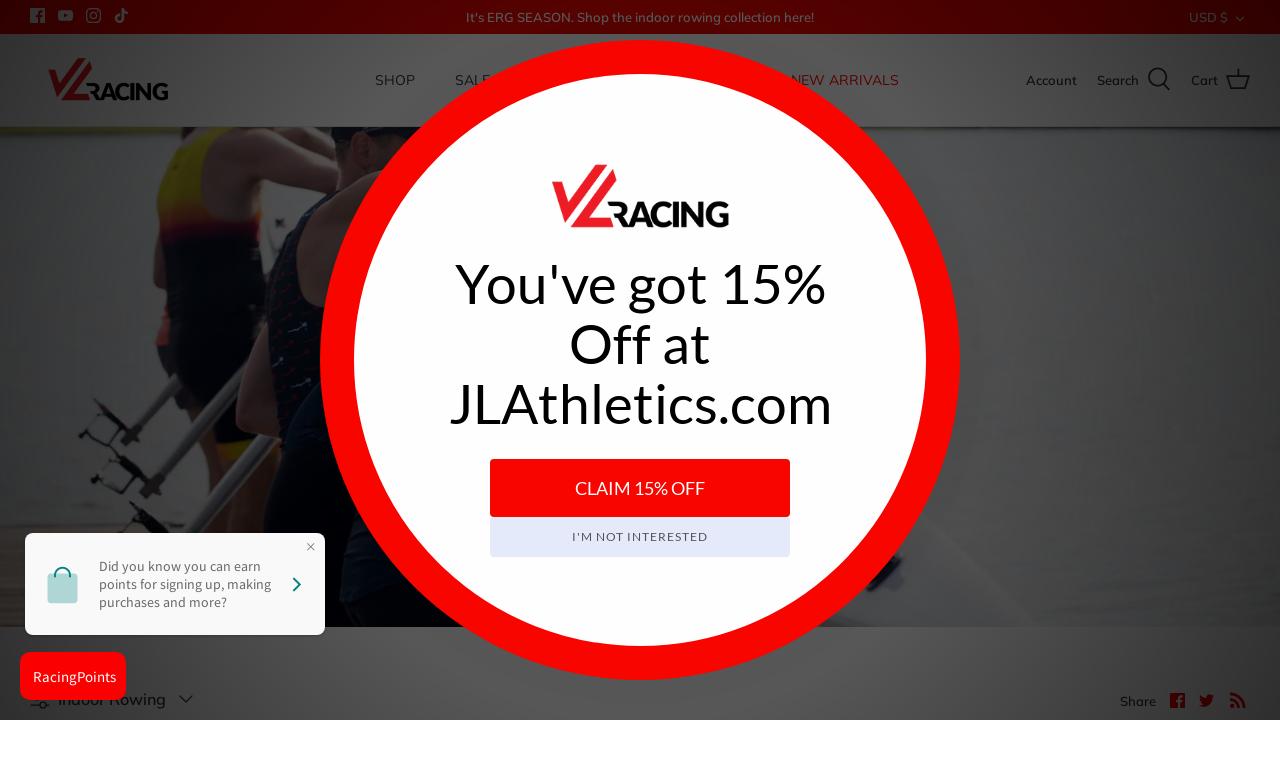

--- FILE ---
content_type: text/html; charset=utf-8
request_url: https://jlathletics.com/blogs/the-launch/tagged/indoor-rowing
body_size: 44795
content:
<!DOCTYPE html>
<html lang="en">
<head>

  <script id="mcjs">!function(c,h,i,m,p){m=c.createElement(h),p=c.getElementsByTagName(h)[0],m.async=1,m.src=i,p.parentNode.insertBefore(m,p)}(document,"script","https://chimpstatic.com/mcjs-connected/js/users/ebc5ff0e7f84c81ca9fc2c8b8/465507edc1bcef18080e0ea1d.js");</script>

<!-- Google tag (gtag.js) -->

<script async src="https://www.googletagmanager.com/gtag/js?id=G-QQTDD29FBX"></script>
<script>
  window.dataLayer = window.dataLayer || [];
  function gtag(){dataLayer.push(arguments);}
  gtag('js', new Date());

  gtag('config', 'G-QQTDD29FBX');
</script>

<meta name="facebook-domain-verification" content="7kidfjvibba7o67d7uiebzr6i4pzlz" />

  <!-- Symmetry 5.1.0 -->

  <link rel="preload" href="//jlathletics.com/cdn/shop/t/21/assets/styles.css?v=38477165359328534861762452218" as="style">
  <meta charset="utf-8" />
<meta name="viewport" content="width=device-width,initial-scale=1.0" />
<meta http-equiv="X-UA-Compatible" content="IE=edge">

<link rel="preconnect" href="https://cdn.shopify.com" crossorigin>
<link rel="preconnect" href="https://fonts.shopify.com" crossorigin>
<link rel="preconnect" href="https://monorail-edge.shopifysvc.com"><link rel="preload" as="font" href="//jlathletics.com/cdn/fonts/muli/muli_n6.cc1d2d4222c93c9ee9f6de4489226d2e1332d85b.woff2" type="font/woff2" crossorigin><link rel="preload" as="font" href="//jlathletics.com/cdn/fonts/muli/muli_n9.7d66dc53f2718d25858080de2e0ed540c07d1bad.woff2" type="font/woff2" crossorigin><link rel="preload" as="font" href="//jlathletics.com/cdn/fonts/muli/muli_i6.8f2d01d188d44c7a6149f7e8d2688f96baea5098.woff2" type="font/woff2" crossorigin><link rel="preload" as="font" href="//jlathletics.com/cdn/fonts/muli/muli_i9.d20a598e220582fa7245c7a453b24e7f3ade0a38.woff2" type="font/woff2" crossorigin><link rel="preload" as="font" href="//jlathletics.com/cdn/fonts/muli/muli_n4.e949947cfff05efcc994b2e2db40359a04fa9a92.woff2" type="font/woff2" crossorigin><link rel="preload" as="font" href="//jlathletics.com/cdn/fonts/muli/muli_n6.cc1d2d4222c93c9ee9f6de4489226d2e1332d85b.woff2" type="font/woff2" crossorigin><link rel="preload" as="font" href="//jlathletics.com/cdn/fonts/muli/muli_n4.e949947cfff05efcc994b2e2db40359a04fa9a92.woff2" type="font/woff2" crossorigin><link rel="preload" href="//jlathletics.com/cdn/shop/t/21/assets/vendor.js?v=138568586205433922451641496015" as="script">
<link rel="preload" href="//jlathletics.com/cdn/shop/t/21/assets/theme.js?v=6731854885576596251641496015" as="script"><link rel="canonical" href="https://jlathletics.com/blogs/the-launch/tagged/indoor-rowing" /><link rel="shortcut icon" href="//jlathletics.com/cdn/shop/files/Favicon_1a3fc4ac-34ef-4886-9303-ed578c9b1dc5.png?v=1644612148" type="image/png" />
  <meta name="theme-color" content="#363636"><meta property="og:site_name" content="JLAthletics">
<meta property="og:url" content="https://jlathletics.com/blogs/the-launch/tagged/indoor-rowing">
<meta property="og:title" content="The Launch">
<meta property="og:type" content="website">
<meta property="og:description" content="Since 1982, JL Racing has been building superior athletic wear for highly competitive rowing athletes. JL is here to support you and your team on and off the water in fully customizable performance wear. "><meta property="og:image" content="http://jlathletics.com/cdn/shop/files/JL_Shopify_Logo_0d92f0ee-cd24-459f-bc3e-3184b9e9b39d_1200x1200.png?v=1666809299">
  <meta property="og:image:secure_url" content="https://jlathletics.com/cdn/shop/files/JL_Shopify_Logo_0d92f0ee-cd24-459f-bc3e-3184b9e9b39d_1200x1200.png?v=1666809299">
  <meta property="og:image:width" content="512">
  <meta property="og:image:height" content="240"><meta name="twitter:card" content="summary_large_image">
<meta name="twitter:title" content="The Launch">
<meta name="twitter:description" content="Since 1982, JL Racing has been building superior athletic wear for highly competitive rowing athletes. JL is here to support you and your team on and off the water in fully customizable performance wear. ">


  <link href="//jlathletics.com/cdn/shop/t/21/assets/styles.css?v=38477165359328534861762452218" rel="stylesheet" type="text/css" media="all" />

  <script>
    window.theme = window.theme || {};
    theme.money_format_with_product_code_preference = "${{amount}}";
    theme.money_format_with_cart_code_preference = "${{amount}}";
    theme.money_format = "${{amount}}";
    theme.strings = {
      previous: "Previous",
      next: "Next",
      addressError: "Error looking up that address",
      addressNoResults: "No results for that address",
      addressQueryLimit: "You have exceeded the Google API usage limit. Consider upgrading to a \u003ca href=\"https:\/\/developers.google.com\/maps\/premium\/usage-limits\"\u003ePremium Plan\u003c\/a\u003e.",
      authError: "There was a problem authenticating your Google Maps API Key.",
      icon_labels_left: "Left",
      icon_labels_right: "Right",
      icon_labels_down: "Down",
      icon_labels_close: "Close",
      icon_labels_plus: "Plus",
      cart_terms_confirmation: "You must agree to the terms and conditions before continuing.",
      products_listing_from: "From",
      layout_live_search_see_all: "See all results",
      products_product_add_to_cart: "Add to Cart",
      products_variant_no_stock: "Sold out",
      products_variant_non_existent: "Unavailable",
      products_product_unit_price_separator: " \/ ",
      general_navigation_menu_toggle_aria_label: "Toggle menu",
      general_accessibility_labels_close: "Close",
      products_added_notification_title: "Just added",
      products_added_notification_item: "Item",
      products_added_notification_unit_price: "Item price",
      products_added_notification_quantity: "Qty",
      products_added_notification_total_price: "Total price",
      products_added_notification_shipping_note: "Excl. shipping",
      products_added_notification_keep_shopping: "Keep Shopping",
      products_added_notification_cart: "Cart",
      products_product_adding_to_cart: "Adding",
      products_product_added_to_cart: "Added to cart",
      products_product_unit_price_separator: " \/ ",
      products_added_notification_subtotal: "Subtotal",
      products_labels_sold_out: "Sold Out",
      products_labels_sale: "Sale",
      products_labels_percent_reduction: "[[ amount ]]% off",
      products_labels_value_reduction_html: "[[ amount ]] off",
      products_product_preorder: "Pre-order",
      general_quick_search_pages: "Pages",
      general_quick_search_no_results: "Sorry, we couldn\u0026#39;t find any results",
      collections_general_see_all_subcollections: "See all..."
    };
    theme.routes = {
      search_url: '/search',
      cart_url: '/cart',
      cart_add_url: '/cart/add',
      cart_change_url: '/cart/change'
    };
    theme.settings = {
      cart_type: "drawer",
      quickbuy_style: "button",
      avoid_orphans: true
    };
    document.documentElement.classList.add('js');
  </script>

  <script>window.performance && window.performance.mark && window.performance.mark('shopify.content_for_header.start');</script><meta name="google-site-verification" content="jsDoTKLaHTQc_cMuX-6fvMBoj5fU3IybBGfFYePEwlI">
<meta id="shopify-digital-wallet" name="shopify-digital-wallet" content="/2564227172/digital_wallets/dialog">
<meta name="shopify-checkout-api-token" content="d842c03778515fa6411bd998ed9a9a23">
<link rel="alternate" type="application/atom+xml" title="Feed" href="/blogs/the-launch/tagged/indoor-rowing.atom" />
<link rel="next" href="/blogs/the-launch/tagged/indoor-rowing?page=2">
<link rel="alternate" hreflang="x-default" href="https://jlathletics.com/blogs/the-launch/tagged/indoor-rowing">
<link rel="alternate" hreflang="en-GB" href="https://jlathletics.com/en-gb/blogs/the-launch/tagged/indoor-rowing">
<link rel="alternate" hreflang="en-CA" href="https://jlathletics.com/en-ca/blogs/the-launch/tagged/indoor-rowing">
<link rel="alternate" hreflang="en-US" href="https://jlathletics.com/blogs/the-launch/tagged/indoor-rowing">
<script async="async" src="/checkouts/internal/preloads.js?locale=en-US"></script>
<link rel="preconnect" href="https://shop.app" crossorigin="anonymous">
<script async="async" src="https://shop.app/checkouts/internal/preloads.js?locale=en-US&shop_id=2564227172" crossorigin="anonymous"></script>
<script id="apple-pay-shop-capabilities" type="application/json">{"shopId":2564227172,"countryCode":"US","currencyCode":"USD","merchantCapabilities":["supports3DS"],"merchantId":"gid:\/\/shopify\/Shop\/2564227172","merchantName":"JLAthletics","requiredBillingContactFields":["postalAddress","email","phone"],"requiredShippingContactFields":["postalAddress","email","phone"],"shippingType":"shipping","supportedNetworks":["visa","masterCard","amex","discover","elo","jcb"],"total":{"type":"pending","label":"JLAthletics","amount":"1.00"},"shopifyPaymentsEnabled":true,"supportsSubscriptions":true}</script>
<script id="shopify-features" type="application/json">{"accessToken":"d842c03778515fa6411bd998ed9a9a23","betas":["rich-media-storefront-analytics"],"domain":"jlathletics.com","predictiveSearch":true,"shopId":2564227172,"locale":"en"}</script>
<script>var Shopify = Shopify || {};
Shopify.shop = "jlathletics.myshopify.com";
Shopify.locale = "en";
Shopify.currency = {"active":"USD","rate":"1.0"};
Shopify.country = "US";
Shopify.theme = {"name":"Symmetry","id":120569266248,"schema_name":"Symmetry","schema_version":"5.1.0","theme_store_id":568,"role":"main"};
Shopify.theme.handle = "null";
Shopify.theme.style = {"id":null,"handle":null};
Shopify.cdnHost = "jlathletics.com/cdn";
Shopify.routes = Shopify.routes || {};
Shopify.routes.root = "/";</script>
<script type="module">!function(o){(o.Shopify=o.Shopify||{}).modules=!0}(window);</script>
<script>!function(o){function n(){var o=[];function n(){o.push(Array.prototype.slice.apply(arguments))}return n.q=o,n}var t=o.Shopify=o.Shopify||{};t.loadFeatures=n(),t.autoloadFeatures=n()}(window);</script>
<script>
  window.ShopifyPay = window.ShopifyPay || {};
  window.ShopifyPay.apiHost = "shop.app\/pay";
  window.ShopifyPay.redirectState = null;
</script>
<script id="shop-js-analytics" type="application/json">{"pageType":"blog"}</script>
<script defer="defer" async type="module" src="//jlathletics.com/cdn/shopifycloud/shop-js/modules/v2/client.init-shop-cart-sync_BdyHc3Nr.en.esm.js"></script>
<script defer="defer" async type="module" src="//jlathletics.com/cdn/shopifycloud/shop-js/modules/v2/chunk.common_Daul8nwZ.esm.js"></script>
<script type="module">
  await import("//jlathletics.com/cdn/shopifycloud/shop-js/modules/v2/client.init-shop-cart-sync_BdyHc3Nr.en.esm.js");
await import("//jlathletics.com/cdn/shopifycloud/shop-js/modules/v2/chunk.common_Daul8nwZ.esm.js");

  window.Shopify.SignInWithShop?.initShopCartSync?.({"fedCMEnabled":true,"windoidEnabled":true});

</script>
<script>
  window.Shopify = window.Shopify || {};
  if (!window.Shopify.featureAssets) window.Shopify.featureAssets = {};
  window.Shopify.featureAssets['shop-js'] = {"shop-cart-sync":["modules/v2/client.shop-cart-sync_QYOiDySF.en.esm.js","modules/v2/chunk.common_Daul8nwZ.esm.js"],"init-fed-cm":["modules/v2/client.init-fed-cm_DchLp9rc.en.esm.js","modules/v2/chunk.common_Daul8nwZ.esm.js"],"shop-button":["modules/v2/client.shop-button_OV7bAJc5.en.esm.js","modules/v2/chunk.common_Daul8nwZ.esm.js"],"init-windoid":["modules/v2/client.init-windoid_DwxFKQ8e.en.esm.js","modules/v2/chunk.common_Daul8nwZ.esm.js"],"shop-cash-offers":["modules/v2/client.shop-cash-offers_DWtL6Bq3.en.esm.js","modules/v2/chunk.common_Daul8nwZ.esm.js","modules/v2/chunk.modal_CQq8HTM6.esm.js"],"shop-toast-manager":["modules/v2/client.shop-toast-manager_CX9r1SjA.en.esm.js","modules/v2/chunk.common_Daul8nwZ.esm.js"],"init-shop-email-lookup-coordinator":["modules/v2/client.init-shop-email-lookup-coordinator_UhKnw74l.en.esm.js","modules/v2/chunk.common_Daul8nwZ.esm.js"],"pay-button":["modules/v2/client.pay-button_DzxNnLDY.en.esm.js","modules/v2/chunk.common_Daul8nwZ.esm.js"],"avatar":["modules/v2/client.avatar_BTnouDA3.en.esm.js"],"init-shop-cart-sync":["modules/v2/client.init-shop-cart-sync_BdyHc3Nr.en.esm.js","modules/v2/chunk.common_Daul8nwZ.esm.js"],"shop-login-button":["modules/v2/client.shop-login-button_D8B466_1.en.esm.js","modules/v2/chunk.common_Daul8nwZ.esm.js","modules/v2/chunk.modal_CQq8HTM6.esm.js"],"init-customer-accounts-sign-up":["modules/v2/client.init-customer-accounts-sign-up_C8fpPm4i.en.esm.js","modules/v2/client.shop-login-button_D8B466_1.en.esm.js","modules/v2/chunk.common_Daul8nwZ.esm.js","modules/v2/chunk.modal_CQq8HTM6.esm.js"],"init-shop-for-new-customer-accounts":["modules/v2/client.init-shop-for-new-customer-accounts_CVTO0Ztu.en.esm.js","modules/v2/client.shop-login-button_D8B466_1.en.esm.js","modules/v2/chunk.common_Daul8nwZ.esm.js","modules/v2/chunk.modal_CQq8HTM6.esm.js"],"init-customer-accounts":["modules/v2/client.init-customer-accounts_dRgKMfrE.en.esm.js","modules/v2/client.shop-login-button_D8B466_1.en.esm.js","modules/v2/chunk.common_Daul8nwZ.esm.js","modules/v2/chunk.modal_CQq8HTM6.esm.js"],"shop-follow-button":["modules/v2/client.shop-follow-button_CkZpjEct.en.esm.js","modules/v2/chunk.common_Daul8nwZ.esm.js","modules/v2/chunk.modal_CQq8HTM6.esm.js"],"lead-capture":["modules/v2/client.lead-capture_BntHBhfp.en.esm.js","modules/v2/chunk.common_Daul8nwZ.esm.js","modules/v2/chunk.modal_CQq8HTM6.esm.js"],"checkout-modal":["modules/v2/client.checkout-modal_CfxcYbTm.en.esm.js","modules/v2/chunk.common_Daul8nwZ.esm.js","modules/v2/chunk.modal_CQq8HTM6.esm.js"],"shop-login":["modules/v2/client.shop-login_Da4GZ2H6.en.esm.js","modules/v2/chunk.common_Daul8nwZ.esm.js","modules/v2/chunk.modal_CQq8HTM6.esm.js"],"payment-terms":["modules/v2/client.payment-terms_MV4M3zvL.en.esm.js","modules/v2/chunk.common_Daul8nwZ.esm.js","modules/v2/chunk.modal_CQq8HTM6.esm.js"]};
</script>
<script>(function() {
  var isLoaded = false;
  function asyncLoad() {
    if (isLoaded) return;
    isLoaded = true;
    var urls = ["https:\/\/tags.akohub.com\/widget.js?id=73b5e01eda1cea1db61e01dd5e8ceb0a28e84308bbed2693d5db168a4299d537\u0026ts=1715680419543\u0026shop=jlathletics.myshopify.com","\/\/code.tidio.co\/rop9iubugrgpikyaf8vrf18jevld9nxg.js?shop=jlathletics.myshopify.com","https:\/\/cdn-bundler.nice-team.net\/app\/js\/bundler.js?shop=jlathletics.myshopify.com","https:\/\/chimpstatic.com\/mcjs-connected\/js\/users\/1f71598e39ce11f4c78de5a22\/b86c15ba282b676d8602d6bc0.js?shop=jlathletics.myshopify.com","\/\/shopify.privy.com\/widget.js?shop=jlathletics.myshopify.com","https:\/\/static.returngo.ai\/master.returngo.ai\/returngo.min.js?shop=jlathletics.myshopify.com","https:\/\/cdn.nfcube.com\/instafeed-f4370997dc95465859f263b2576c8459.js?shop=jlathletics.myshopify.com","https:\/\/customer-first-focus.b-cdn.net\/cffPCLoader_min.js?shop=jlathletics.myshopify.com","https:\/\/cdn.hextom.com\/js\/freeshippingbar.js?shop=jlathletics.myshopify.com","https:\/\/upsells.boldapps.net\/v2_ui\/js\/UpsellTracker.js?shop=jlathletics.myshopify.com","https:\/\/upsells.boldapps.net\/v2_ui\/js\/upsell.js?shop=jlathletics.myshopify.com","https:\/\/cdn.jsdelivr.net\/gh\/ArhamWebWorks\/quizify-cdn@latest\/shortcode-loader.js?shop=jlathletics.myshopify.com","\/\/backinstock.useamp.com\/widget\/14815_1767154164.js?category=bis\u0026v=6\u0026shop=jlathletics.myshopify.com"];
    for (var i = 0; i < urls.length; i++) {
      var s = document.createElement('script');
      s.type = 'text/javascript';
      s.async = true;
      s.src = urls[i];
      var x = document.getElementsByTagName('script')[0];
      x.parentNode.insertBefore(s, x);
    }
  };
  if(window.attachEvent) {
    window.attachEvent('onload', asyncLoad);
  } else {
    window.addEventListener('load', asyncLoad, false);
  }
})();</script>
<script id="__st">var __st={"a":2564227172,"offset":-18000,"reqid":"c15f644b-2c15-47ce-ac44-96edbe99b6a4-1769020693","pageurl":"jlathletics.com\/blogs\/the-launch\/tagged\/indoor-rowing","s":"blogs-77173162056","u":"147744e1976d","p":"blog","rtyp":"blog","rid":77173162056};</script>
<script>window.ShopifyPaypalV4VisibilityTracking = true;</script>
<script id="captcha-bootstrap">!function(){'use strict';const t='contact',e='account',n='new_comment',o=[[t,t],['blogs',n],['comments',n],[t,'customer']],c=[[e,'customer_login'],[e,'guest_login'],[e,'recover_customer_password'],[e,'create_customer']],r=t=>t.map((([t,e])=>`form[action*='/${t}']:not([data-nocaptcha='true']) input[name='form_type'][value='${e}']`)).join(','),a=t=>()=>t?[...document.querySelectorAll(t)].map((t=>t.form)):[];function s(){const t=[...o],e=r(t);return a(e)}const i='password',u='form_key',d=['recaptcha-v3-token','g-recaptcha-response','h-captcha-response',i],f=()=>{try{return window.sessionStorage}catch{return}},m='__shopify_v',_=t=>t.elements[u];function p(t,e,n=!1){try{const o=window.sessionStorage,c=JSON.parse(o.getItem(e)),{data:r}=function(t){const{data:e,action:n}=t;return t[m]||n?{data:e,action:n}:{data:t,action:n}}(c);for(const[e,n]of Object.entries(r))t.elements[e]&&(t.elements[e].value=n);n&&o.removeItem(e)}catch(o){console.error('form repopulation failed',{error:o})}}const l='form_type',E='cptcha';function T(t){t.dataset[E]=!0}const w=window,h=w.document,L='Shopify',v='ce_forms',y='captcha';let A=!1;((t,e)=>{const n=(g='f06e6c50-85a8-45c8-87d0-21a2b65856fe',I='https://cdn.shopify.com/shopifycloud/storefront-forms-hcaptcha/ce_storefront_forms_captcha_hcaptcha.v1.5.2.iife.js',D={infoText:'Protected by hCaptcha',privacyText:'Privacy',termsText:'Terms'},(t,e,n)=>{const o=w[L][v],c=o.bindForm;if(c)return c(t,g,e,D).then(n);var r;o.q.push([[t,g,e,D],n]),r=I,A||(h.body.append(Object.assign(h.createElement('script'),{id:'captcha-provider',async:!0,src:r})),A=!0)});var g,I,D;w[L]=w[L]||{},w[L][v]=w[L][v]||{},w[L][v].q=[],w[L][y]=w[L][y]||{},w[L][y].protect=function(t,e){n(t,void 0,e),T(t)},Object.freeze(w[L][y]),function(t,e,n,w,h,L){const[v,y,A,g]=function(t,e,n){const i=e?o:[],u=t?c:[],d=[...i,...u],f=r(d),m=r(i),_=r(d.filter((([t,e])=>n.includes(e))));return[a(f),a(m),a(_),s()]}(w,h,L),I=t=>{const e=t.target;return e instanceof HTMLFormElement?e:e&&e.form},D=t=>v().includes(t);t.addEventListener('submit',(t=>{const e=I(t);if(!e)return;const n=D(e)&&!e.dataset.hcaptchaBound&&!e.dataset.recaptchaBound,o=_(e),c=g().includes(e)&&(!o||!o.value);(n||c)&&t.preventDefault(),c&&!n&&(function(t){try{if(!f())return;!function(t){const e=f();if(!e)return;const n=_(t);if(!n)return;const o=n.value;o&&e.removeItem(o)}(t);const e=Array.from(Array(32),(()=>Math.random().toString(36)[2])).join('');!function(t,e){_(t)||t.append(Object.assign(document.createElement('input'),{type:'hidden',name:u})),t.elements[u].value=e}(t,e),function(t,e){const n=f();if(!n)return;const o=[...t.querySelectorAll(`input[type='${i}']`)].map((({name:t})=>t)),c=[...d,...o],r={};for(const[a,s]of new FormData(t).entries())c.includes(a)||(r[a]=s);n.setItem(e,JSON.stringify({[m]:1,action:t.action,data:r}))}(t,e)}catch(e){console.error('failed to persist form',e)}}(e),e.submit())}));const S=(t,e)=>{t&&!t.dataset[E]&&(n(t,e.some((e=>e===t))),T(t))};for(const o of['focusin','change'])t.addEventListener(o,(t=>{const e=I(t);D(e)&&S(e,y())}));const B=e.get('form_key'),M=e.get(l),P=B&&M;t.addEventListener('DOMContentLoaded',(()=>{const t=y();if(P)for(const e of t)e.elements[l].value===M&&p(e,B);[...new Set([...A(),...v().filter((t=>'true'===t.dataset.shopifyCaptcha))])].forEach((e=>S(e,t)))}))}(h,new URLSearchParams(w.location.search),n,t,e,['guest_login'])})(!0,!0)}();</script>
<script integrity="sha256-4kQ18oKyAcykRKYeNunJcIwy7WH5gtpwJnB7kiuLZ1E=" data-source-attribution="shopify.loadfeatures" defer="defer" src="//jlathletics.com/cdn/shopifycloud/storefront/assets/storefront/load_feature-a0a9edcb.js" crossorigin="anonymous"></script>
<script crossorigin="anonymous" defer="defer" src="//jlathletics.com/cdn/shopifycloud/storefront/assets/shopify_pay/storefront-65b4c6d7.js?v=20250812"></script>
<script data-source-attribution="shopify.dynamic_checkout.dynamic.init">var Shopify=Shopify||{};Shopify.PaymentButton=Shopify.PaymentButton||{isStorefrontPortableWallets:!0,init:function(){window.Shopify.PaymentButton.init=function(){};var t=document.createElement("script");t.src="https://jlathletics.com/cdn/shopifycloud/portable-wallets/latest/portable-wallets.en.js",t.type="module",document.head.appendChild(t)}};
</script>
<script data-source-attribution="shopify.dynamic_checkout.buyer_consent">
  function portableWalletsHideBuyerConsent(e){var t=document.getElementById("shopify-buyer-consent"),n=document.getElementById("shopify-subscription-policy-button");t&&n&&(t.classList.add("hidden"),t.setAttribute("aria-hidden","true"),n.removeEventListener("click",e))}function portableWalletsShowBuyerConsent(e){var t=document.getElementById("shopify-buyer-consent"),n=document.getElementById("shopify-subscription-policy-button");t&&n&&(t.classList.remove("hidden"),t.removeAttribute("aria-hidden"),n.addEventListener("click",e))}window.Shopify?.PaymentButton&&(window.Shopify.PaymentButton.hideBuyerConsent=portableWalletsHideBuyerConsent,window.Shopify.PaymentButton.showBuyerConsent=portableWalletsShowBuyerConsent);
</script>
<script data-source-attribution="shopify.dynamic_checkout.cart.bootstrap">document.addEventListener("DOMContentLoaded",(function(){function t(){return document.querySelector("shopify-accelerated-checkout-cart, shopify-accelerated-checkout")}if(t())Shopify.PaymentButton.init();else{new MutationObserver((function(e,n){t()&&(Shopify.PaymentButton.init(),n.disconnect())})).observe(document.body,{childList:!0,subtree:!0})}}));
</script>
<link id="shopify-accelerated-checkout-styles" rel="stylesheet" media="screen" href="https://jlathletics.com/cdn/shopifycloud/portable-wallets/latest/accelerated-checkout-backwards-compat.css" crossorigin="anonymous">
<style id="shopify-accelerated-checkout-cart">
        #shopify-buyer-consent {
  margin-top: 1em;
  display: inline-block;
  width: 100%;
}

#shopify-buyer-consent.hidden {
  display: none;
}

#shopify-subscription-policy-button {
  background: none;
  border: none;
  padding: 0;
  text-decoration: underline;
  font-size: inherit;
  cursor: pointer;
}

#shopify-subscription-policy-button::before {
  box-shadow: none;
}

      </style>

<script>window.performance && window.performance.mark && window.performance.mark('shopify.content_for_header.end');</script>

<script>window.BOLD = window.BOLD || {};
    window.BOLD.common = window.BOLD.common || {};
    window.BOLD.common.Shopify = window.BOLD.common.Shopify || {};
    window.BOLD.common.Shopify.shop = {
      domain: 'jlathletics.com',
      permanent_domain: 'jlathletics.myshopify.com',
      url: 'https://jlathletics.com',
      secure_url: 'https://jlathletics.com',
      money_format: "${{amount}}",
      currency: "USD"
    };
    window.BOLD.common.Shopify.customer = {
      id: null,
      tags: null,
    };
    window.BOLD.common.Shopify.cart = {"note":null,"attributes":{},"original_total_price":0,"total_price":0,"total_discount":0,"total_weight":0.0,"item_count":0,"items":[],"requires_shipping":false,"currency":"USD","items_subtotal_price":0,"cart_level_discount_applications":[],"checkout_charge_amount":0};
    window.BOLD.common.template = 'blog';window.BOLD.common.Shopify.formatMoney = function(money, format) {
        function n(t, e) {
            return "undefined" == typeof t ? e : t
        }
        function r(t, e, r, i) {
            if (e = n(e, 2),
                r = n(r, ","),
                i = n(i, "."),
            isNaN(t) || null == t)
                return 0;
            t = (t / 100).toFixed(e);
            var o = t.split(".")
                , a = o[0].replace(/(\d)(?=(\d\d\d)+(?!\d))/g, "$1" + r)
                , s = o[1] ? i + o[1] : "";
            return a + s
        }
        "string" == typeof money && (money = money.replace(".", ""));
        var i = ""
            , o = /\{\{\s*(\w+)\s*\}\}/
            , a = format || window.BOLD.common.Shopify.shop.money_format || window.Shopify.money_format || "$ {{ amount }}";
        switch (a.match(o)[1]) {
            case "amount":
                i = r(money, 2, ",", ".");
                break;
            case "amount_no_decimals":
                i = r(money, 0, ",", ".");
                break;
            case "amount_with_comma_separator":
                i = r(money, 2, ".", ",");
                break;
            case "amount_no_decimals_with_comma_separator":
                i = r(money, 0, ".", ",");
                break;
            case "amount_with_space_separator":
                i = r(money, 2, " ", ",");
                break;
            case "amount_no_decimals_with_space_separator":
                i = r(money, 0, " ", ",");
                break;
            case "amount_with_apostrophe_separator":
                i = r(money, 2, "'", ".");
                break;
        }
        return a.replace(o, i);
    };
    window.BOLD.common.Shopify.saveProduct = function (handle, product) {
      if (typeof handle === 'string' && typeof window.BOLD.common.Shopify.products[handle] === 'undefined') {
        if (typeof product === 'number') {
          window.BOLD.common.Shopify.handles[product] = handle;
          product = { id: product };
        }
        window.BOLD.common.Shopify.products[handle] = product;
      }
    };
    window.BOLD.common.Shopify.saveVariant = function (variant_id, variant) {
      if (typeof variant_id === 'number' && typeof window.BOLD.common.Shopify.variants[variant_id] === 'undefined') {
        window.BOLD.common.Shopify.variants[variant_id] = variant;
      }
    };window.BOLD.common.Shopify.products = window.BOLD.common.Shopify.products || {};
    window.BOLD.common.Shopify.variants = window.BOLD.common.Shopify.variants || {};
    window.BOLD.common.Shopify.handles = window.BOLD.common.Shopify.handles || {};window.BOLD.common.Shopify.saveProduct(null, null);window.BOLD.apps_installed = {"Brain":1,"Product Upsell":3,"Quickbooks":1,"The Motivator":1} || {};window.BOLD.common.Shopify.metafields = window.BOLD.common.Shopify.metafields || {};window.BOLD.common.Shopify.metafields["bold_rp"] = {"recurring_type":2};window.BOLD.common.Shopify.metafields["bold_csp_defaults"] = {};window.BOLD.common.cacheParams = window.BOLD.common.cacheParams || {};
</script><link href="//jlathletics.com/cdn/shop/t/21/assets/bold-upsell.css?v=51915886505602322711644592399" rel="stylesheet" type="text/css" media="all" />
<link href="//jlathletics.com/cdn/shop/t/21/assets/bold-upsell-custom.css?v=150135899998303055901644592400" rel="stylesheet" type="text/css" media="all" /><link href="//jlathletics.com/cdn/shop/t/21/assets/bold-brain-widget.css?v=12280912722225961271644592338" rel="stylesheet" type="text/css" media="all" />

  <script>
  !function(t,n){function o(n){var o=t.getElementsByTagName("script")[0],i=t.createElement("script");i.src=n,i.crossOrigin="",o.parentNode.insertBefore(i,o)}if(!n.isLoyaltyLion){window.loyaltylion=n,void 0===window.lion&&(window.lion=n),n.version=2,n.isLoyaltyLion=!0;var i=new Date,e=i.getFullYear().toString()+i.getMonth().toString()+i.getDate().toString();o("https://sdk.loyaltylion.net/static/2/loader.js?t="+e);var r=!1;n.init=function(t){if(r)throw new Error("Cannot call lion.init more than once");r=!0;var a=n._token=t.token;if(!a)throw new Error("Token must be supplied to lion.init");for(var l=[],s="_push configure bootstrap shutdown on removeListener authenticateCustomer".split(" "),c=0;c<s.length;c+=1)!function(t,n){t[n]=function(){l.push([n,Array.prototype.slice.call(arguments,0)])}}(n,s[c]);o("https://sdk.loyaltylion.net/sdk/start/"+a+".js?t="+e+i.getHours().toString()),n._initData=t,n._buffer=l}}}(document,window.loyaltylion||[]);

  
    
      loyaltylion.init({ token: "1f0dc34c56121c5218c5e2020a2a9783" });
    
  
</script>

<!-- BEGIN app block: shopify://apps/smart-seo/blocks/smartseo/7b0a6064-ca2e-4392-9a1d-8c43c942357b --><meta name="smart-seo-integrated" content="true" /><!-- metatagsSavedToSEOFields:  --><!-- BEGIN app snippet: smartseo.custom.schemas.jsonld --><!-- END app snippet --><!-- BEGIN app snippet: smartseo.blog.metatags --><!-- blog_seo_template_metafield:  --><title>The Launch</title>
<meta name="description" content="" />
<meta name="smartseo-timestamp" content="0" /><!-- END app snippet --><!-- BEGIN app snippet: smartseo.blog.jsonld --><!--JSON-LD data generated by Smart SEO-->
<script type="application/ld+json">
    {
        "@context": "https://schema.org",
        "@type": "Blog",
        "name": "The Launch",
        "url": "/blogs/the-launch",
        "blogPosts": [
            {
                "@context": "https://schema.org",
                "@type": "BlogPosting",
                "headline": "Team JL 2026 Ambassador Program",
                "mainEntityOfPage": "https://jlathletics.com/blogs/the-launch/team-jl-2026-ambassador-program",
                "image": {
                    "@type": "ImageObject",
                    "url": "https:articles/TEAM_JL_2026_Banner-02.jpg",
                    "width": 1024,
                    "height": 1024
                },
                "url": "https://jlathletics.com/blogs/the-launch/team-jl-2026-ambassador-program",
                "datePublished": "2025-09-26 15:17:17 -0400",
                "dateModified": "2025-09-30 14:02:53 -0400",
                "dateCreated": "2025-09-26 15:17:01 -0400",
                "description": "Are you passionate about rowing and eager to share your love for the sport with a wider audience? Do you want to join forces with JL and help elevate our brand while building connections within the rowing community? If you enjoy creating engaging content and making an impact, we’re excited to announce that applications for the 2025 Team JL Ambassador Program are open from September 29 to October 21.",
                "author": {
                    "@type": "Person",
                    "name": "Natalie Dee",
                    "url": "https://jlathletics.com"
                }
            },
            {
                "@context": "https://schema.org",
                "@type": "BlogPosting",
                "headline": "Purdue Crew&#39;s 2025 Season",
                "mainEntityOfPage": "https://jlathletics.com/blogs/the-launch/purdue-crews-2025-season",
                "image": {
                    "@type": "ImageObject",
                    "url": "https:articles/PARDUE_CREW_-_blog_1_b688e5bb-b995-4b2a-8108-f1c240918a5b.jpg",
                    "width": 1024,
                    "height": 1024
                },
                "url": "https://jlathletics.com/blogs/the-launch/purdue-crews-2025-season",
                "datePublished": "2025-08-21 16:03:57 -0400",
                "dateModified": "2025-08-21 16:09:57 -0400",
                "dateCreated": "2025-08-20 15:48:20 -0400",
                "description": "2025 has been an exceptional year for Purdue Crew, and there’s more to come.",
                "author": {
                    "@type": "Person",
                    "name": "Natalie Dee",
                    "url": "https://jlathletics.com"
                }
            },
            {
                "@context": "https://schema.org",
                "@type": "BlogPosting",
                "headline": "Back to School Survival Guide",
                "mainEntityOfPage": "https://jlathletics.com/blogs/the-launch/back-to-school-survival-guide",
                "image": {
                    "@type": "ImageObject",
                    "url": "https:articles/BACK_TO_SCHOOOL_banner_2_e009ae99-3076-4d7b-a272-4477f3d1dcff.jpg",
                    "width": 1024,
                    "height": 1024
                },
                "url": "https://jlathletics.com/blogs/the-launch/back-to-school-survival-guide",
                "datePublished": "2025-08-06 11:53:27 -0400",
                "dateModified": "2025-08-12 10:27:44 -0400",
                "dateCreated": "2025-07-23 11:19:41 -0400",
                "description": "It&#39;s back to school season! What better time to refresh your rowing attire, and ensure you have everything you need to train hard and succeed? The better you feel, the better you perform!  As we head back to school, we like to stock up on the basics - trou, tech shirts, hats, and we can&#39;t forget a solid outerlayer! Besides the essentials, we also suggest picking out a few fun pieces that will show of your personality and make you feel.. YOU!  We have compiled a few ideas for back-to-school essentials that are sure to get you prepared for the upcoming year!",
                "author": {
                    "@type": "Person",
                    "name": "Natalie Dee",
                    "url": "https://jlathletics.com"
                }
            },
            {
                "@context": "https://schema.org",
                "@type": "BlogPosting",
                "headline": "2025 Father&#39;s Day Gift Guide",
                "mainEntityOfPage": "https://jlathletics.com/blogs/the-launch/2025-fathers-day-gift-guide",
                "image": {
                    "@type": "ImageObject",
                    "url": "https:articles/Artboard_1_2x-100_1_1.jpg",
                    "width": 1024,
                    "height": 1024
                },
                "url": "https://jlathletics.com/blogs/the-launch/2025-fathers-day-gift-guide",
                "datePublished": "2025-05-28 10:21:53 -0400",
                "dateModified": "2025-05-29 14:36:48 -0400",
                "dateCreated": "2025-05-08 11:20:12 -0400",
                "description": "Whether your dad rows himself or supports you from the sidelines, we have the perfect gift for him. Show your dad how much you care with the gift of high quality rowing gear! Shop individual items or complete bundles for a gift that is sure to be loved! ",
                "author": {
                    "@type": "Person",
                    "name": "Natalie Dee",
                    "url": "https://jlathletics.com"
                }
            },
            {
                "@context": "https://schema.org",
                "@type": "BlogPosting",
                "headline": "Mother&#39;s Day 2025 Gift Guide",
                "mainEntityOfPage": "https://jlathletics.com/blogs/the-launch/mothers-day-2025-gift-guide",
                "image": {
                    "@type": "ImageObject",
                    "url": "https:articles/BANNER_2_86add201-8e63-463c-bc03-4c25309ab390.jpg",
                    "width": 1024,
                    "height": 1024
                },
                "url": "https://jlathletics.com/blogs/the-launch/mothers-day-2025-gift-guide",
                "datePublished": "2025-04-29 11:03:42 -0400",
                "dateModified": "2025-04-29 11:04:43 -0400",
                "dateCreated": "2025-04-10 15:22:31 -0400",
                "description": "Mother&#39;s Day is a special day for all types of moms out there. Not sure what to get the mom in your life? Check out our gift guide below. We&#39;ve picked some standout (just like moms!) unisuits and trou to create outfit combinations for everyone. Whether she’s powering through early mornings on the water or cheering from the sidelines with style, these pieces are made to move with her. Think standout colors and patterns, comfort, and thoughtful details—just the kind of love she deserves.From bold prints to classic colors, you’ll find something that fits her vibe perfectly. She&#39;s earned it! ",
                "author": {
                    "@type": "Person",
                    "name": "Natalie Dee",
                    "url": "https://jlathletics.com"
                }
            },
            {
                "@context": "https://schema.org",
                "@type": "BlogPosting",
                "headline": "More Than a Sport: How Rowing Can Transform Communities",
                "mainEntityOfPage": "https://jlathletics.com/blogs/the-launch/bhm-test",
                "image": {
                    "@type": "ImageObject",
                    "url": "https:articles/image.jpg",
                    "width": 1024,
                    "height": 1024
                },
                "url": "https://jlathletics.com/blogs/the-launch/bhm-test",
                "datePublished": "2025-04-03 15:35:37 -0400",
                "dateModified": "2025-04-03 15:36:04 -0400",
                "dateCreated": "2025-03-25 15:06:07 -0400",
                "description": "Joshua Rafferty writes about increasing involvement in rowing in minority communities, specifically highlighting Trenton, NJ and Seattle, WA. Throughout the article, Rafferty advocates for greater inclusion in a traditionally white-dominated sport, sharing his personal experiences as a Black rower and highlighting the positive impact rowing can have on youth development, academic success, and future opportunities. He discusses limitations related to transportation, scheduling, coaching, finances, awareness, and recruiting.",
                "author": {
                    "@type": "Person",
                    "name": "Natalie Dee",
                    "url": "https://jlathletics.com"
                }
            },
            {
                "@context": "https://schema.org",
                "@type": "BlogPosting",
                "headline": "Purdue Crew Row-a-Thon",
                "mainEntityOfPage": "https://jlathletics.com/blogs/the-launch/purdue-crew-row-a-thon",
                "image": {
                    "@type": "ImageObject",
                    "url": "https:articles/Purdue_Crew_-_BLOG_BANNER.jpg",
                    "width": 1024,
                    "height": 1024
                },
                "url": "https://jlathletics.com/blogs/the-launch/purdue-crew-row-a-thon",
                "datePublished": "2025-02-05 16:56:08 -0500",
                "dateModified": "2025-02-05 16:56:11 -0500",
                "dateCreated": "2025-01-31 17:45:15 -0500",
                "description": "Each year, Purdue Crew engages in a fundraising effort known as the “Row-a-Thon.” The Row-a-thon event takes place at the Tippecanoe Mall in Lafayette, Indiana, and is a community service event to support both the Lafayette Urban Ministry’s (LUM) Good Samaritan Fund as well as Purdue Crew. This year, the Row-a-Thon will take place on Saturday, February 8th from 8am-6pm EST. Athletes will row a marathon, 26.2 miles, over the course of three hours on indoor rowing machines. ",
                "author": {
                    "@type": "Person",
                    "name": "Kristin Foster",
                    "url": "https://jlathletics.com"
                }
            },
            {
                "@context": "https://schema.org",
                "@type": "BlogPosting",
                "headline": "Ultimate Rowers Gift Guide",
                "mainEntityOfPage": "https://jlathletics.com/blogs/the-launch/ultimate-rowers-gift-guide",
                "image": {
                    "@type": "ImageObject",
                    "url": "https:articles/Headers-11.jpg",
                    "width": 1024,
                    "height": 1024
                },
                "url": "https://jlathletics.com/blogs/the-launch/ultimate-rowers-gift-guide",
                "datePublished": "2023-11-06 15:54:48 -0500",
                "dateModified": "2023-11-15 18:06:59 -0500",
                "dateCreated": "2023-10-31 12:33:48 -0400",
                "description": "Welcome to the Ultimate Rowers Gift Guide - your ticket to finding the most unique and functional presents for the rower, coach, or coxswain in your life! We&#39;ve carefully curated a selection of top-notch gifts that cater to the rowing community. From sleek unisuits that&#39;ll have you rowing in style to performance tops that&#39;ll keep you cool under pressure, and a variety of accessories, trou, and outerwear, you&#39;ll find this year&#39;s most-wanted rowing gifts! Whether you&#39;re shopping for a friend, family member, coach, teammate, or yourself, we&#39;ve got you covered. Let the holiday gifting begin!",
                "author": {
                    "@type": "Person",
                    "name": "Kristin Foster",
                    "url": "https://jlathletics.com"
                }
            },
            {
                "@context": "https://schema.org",
                "@type": "BlogPosting",
                "headline": "Holiday Gift Guide: Gifts for Her",
                "mainEntityOfPage": "https://jlathletics.com/blogs/the-launch/holiday-gift-guide-gifts-for-her",
                "image": {
                    "@type": "ImageObject",
                    "url": "https:articles/Headers-02.jpg",
                    "width": 1024,
                    "height": 1024
                },
                "url": "https://jlathletics.com/blogs/the-launch/holiday-gift-guide-gifts-for-her",
                "datePublished": "2023-11-06 15:53:38 -0500",
                "dateModified": "2023-11-15 18:08:20 -0500",
                "dateCreated": "2023-10-17 13:26:43 -0400",
                "description": "The holiday season is upon us, and what better way to celebrate the spirit of giving than by finding the perfect gift for the rower, coxswain, or coach in your life? Whether she&#39;s a dedicated athlete, a coach, or someone just starting to explore the sport, nothing beats the excitement of new, top-notch performance gear. We&#39;ve handpicked a selection of thoughtful and functional gifts and bundles for every budget. Each bundle is meticulously crafted to enhance comfort, style, and performance on the water or erg. Gift individual products or the entire bundle for a holiday gift she is sure to love!",
                "author": {
                    "@type": "Person",
                    "name": "Kristin Foster",
                    "url": "https://jlathletics.com"
                }
            },
            {
                "@context": "https://schema.org",
                "@type": "BlogPosting",
                "headline": "Holiday Gift Guide: Gifts for Him",
                "mainEntityOfPage": "https://jlathletics.com/blogs/the-launch/holiday-gift-guide-gifts-for-him",
                "image": {
                    "@type": "ImageObject",
                    "url": "https:articles/Headers-04.jpg",
                    "width": 1024,
                    "height": 1024
                },
                "url": "https://jlathletics.com/blogs/the-launch/holiday-gift-guide-gifts-for-him",
                "datePublished": "2023-11-06 15:52:51 -0500",
                "dateModified": "2023-11-15 18:13:53 -0500",
                "dateCreated": "2023-10-30 16:27:52 -0400",
                "description": "&#39;Tis the season of giving, and what better way to embrace the festive spirit than by finding the perfect present for the rower, coxswain, or coach in your life? Whether they&#39;re a seasoned athlete, your favorite coach, or a novice rower, there&#39;s nothing quite like the thrill of brand-new, high-quality performance gear. We&#39;ve curated a thoughtful selection of gifts and bundles to suit every budget. Shop individual items or complete bundles for a gift that is sure to be loved! ",
                "author": {
                    "@type": "Person",
                    "name": "Kristin Foster",
                    "url": "https://jlathletics.com"
                }
            },
            {
                "@context": "https://schema.org",
                "@type": "BlogPosting",
                "headline": "Back to Scull: A Wardrobe Guide",
                "mainEntityOfPage": "https://jlathletics.com/blogs/the-launch/back-to-scull-a-wardrobe-guide",
                "image": {
                    "@type": "ImageObject",
                    "url": "https:articles/Back_to_Scull-A_Wardrobe_Guide_Banner_copy.jpg",
                    "width": 1024,
                    "height": 1024
                },
                "url": "https://jlathletics.com/blogs/the-launch/back-to-scull-a-wardrobe-guide",
                "datePublished": "2023-08-03 09:46:13 -0400",
                "dateModified": "2023-08-03 10:05:12 -0400",
                "dateCreated": "2023-08-01 12:36:26 -0400",
                "description": "With the fall season approaching, it&#39;s time to spruce up your rowing gear! Whether you are going back to school, or you are going into your next masters season, here are 14 different items that will be a perfect addition to your fall kit. There is a mix of gear for warm weather, as well as some pieces for when the weather starts to turn. This list of versatile items will help set you up for success this upcoming season! For more fall gear, check out our Back to School Survival Guide on JL Athletics!",
                "author": {
                    "@type": "Person",
                    "name": "Nora Devine",
                    "url": "https://jlathletics.com"
                }
            },
            {
                "@context": "https://schema.org",
                "@type": "BlogPosting",
                "headline": "Best 2k Songs: A Playlist for Erging",
                "mainEntityOfPage": "https://jlathletics.com/blogs/the-launch/best-2k-songs-a-playlist-for-erging",
                "image": {
                    "@type": "ImageObject",
                    "url": "https:articles/Best_2K_Songs_Blog_Banner.png",
                    "width": 1024,
                    "height": 1024
                },
                "url": "https://jlathletics.com/blogs/the-launch/best-2k-songs-a-playlist-for-erging",
                "datePublished": "2023-07-19 13:53:15 -0400",
                "dateModified": "2023-07-19 13:56:30 -0400",
                "dateCreated": "2023-07-10 16:16:51 -0400",
                "description": "We asked our followers what their go to 2k songs were, and the responses did not disappoint. From Metallica to the Cast of Glee, the genres are all over the place. Speaking from experience, it is so hard to pick a good song/playlist on 2k days. Some songs are too long, too short, or too repetitive. This playlist has a wide range of different genres, so hopefully it can strike some inspiration if you are at a loss for what to listen to! ",
                "author": {
                    "@type": "Person",
                    "name": "Nora Devine",
                    "url": "https://jlathletics.com"
                }
            },
            {
                "@context": "https://schema.org",
                "@type": "BlogPosting",
                "headline": "Athlete Spotlight: Nikki Hallahan",
                "mainEntityOfPage": "https://jlathletics.com/blogs/the-launch/purdue-crew-athlete-spotlight-nikki-hallahan",
                "image": {
                    "@type": "ImageObject",
                    "url": "https:articles/Purdue_Crew_Spotlight_-_Nikki_Hallahan_02__Banner_1.png",
                    "width": 1024,
                    "height": 1024
                },
                "url": "https://jlathletics.com/blogs/the-launch/purdue-crew-athlete-spotlight-nikki-hallahan",
                "datePublished": "2023-02-20 14:41:28 -0500",
                "dateModified": "2023-02-20 14:41:28 -0500",
                "dateCreated": "2023-02-16 12:01:45 -0500",
                "description": "Meet Nikki Hallahan, a freshman on the rowing team at Purdue University. Nikki started rowing in high school, and hasn&#39;t looked back! Her favorite pre-practice snack is a protein shake she makes in her dorm room with protein powder, almond milk, vitamins/supplements, and yogurt. Her favorite seat is bow seat in a 4x, and she is also bisweptual when rowing sweep! Read about how special rowing is to her, what her goals are for the season, and what she recommends to high schoolers considering rowing in college.",
                "author": {
                    "@type": "Person",
                    "name": "Kristin Foster",
                    "url": "https://jlathletics.com"
                }
            },
            {
                "@context": "https://schema.org",
                "@type": "BlogPosting",
                "headline": "Veterans Day Spotlight: Patrick Ward",
                "mainEntityOfPage": "https://jlathletics.com/blogs/the-launch/veterans-day-spotlight-patrick-ward",
                "image": {
                    "@type": "ImageObject",
                    "url": "https:articles/Veterans_Day_Spotlight_-_Patrick_Ward_2_Banner.png",
                    "width": 1024,
                    "height": 1024
                },
                "url": "https://jlathletics.com/blogs/the-launch/veterans-day-spotlight-patrick-ward",
                "datePublished": "2022-11-09 12:55:53 -0500",
                "dateModified": "2022-11-16 19:52:20 -0500",
                "dateCreated": "2022-11-09 10:55:36 -0500",
                "description": "Team JL Ambassador, Patrick Ward is a disabled United States Navy Veteran, injured while on Active Duty. He underwent 52 surgeries and the amputation of his right leg above the knee racking up a total of more than 2 years in the hospital. He has trained at the Miami Beach Rowing Club for the last 5 years, and currently holds Men’s PR2 World Records in multiple categories. In honor of Veterans Day 2022, we sat down with Pat to learn more about his journey from his high school dreams of being a rower, to becoming a PR2 athlete. ",
                "author": {
                    "@type": "Person",
                    "name": "Kristin Foster",
                    "url": "https://jlathletics.com"
                }
            },
            {
                "@context": "https://schema.org",
                "@type": "BlogPosting",
                "headline": "Finding Strength and Recovery Through Rowing",
                "mainEntityOfPage": "https://jlathletics.com/blogs/the-launch/finding-strength-and-recovery-through-rowing",
                "image": {
                    "@type": "ImageObject",
                    "url": "https:articles/Finding_Strength_and_Recovery_Through_Rowing.png",
                    "width": 1024,
                    "height": 1024
                },
                "url": "https://jlathletics.com/blogs/the-launch/finding-strength-and-recovery-through-rowing",
                "datePublished": "2022-10-04 09:24:26 -0400",
                "dateModified": "2022-10-04 09:54:08 -0400",
                "dateCreated": "2022-10-04 09:21:19 -0400",
                "description": "In honor of Breast Cancer Awareness Month, we are highlighting one of our Team JL Ambassadors, Michelle Lyons, who discovered rowing after going through treatment for breast cancer. Read about how Michelle&#39;s breast cancer journey led her to find the sport and community of rowing. ",
                "author": {
                    "@type": "Person",
                    "name": "Kristin Foster",
                    "url": "https://jlathletics.com"
                }
            },
            {
                "@context": "https://schema.org",
                "@type": "BlogPosting",
                "headline": "Women&#39;s History Month: 24 Hour Indoor Row",
                "mainEntityOfPage": "https://jlathletics.com/blogs/the-launch/womens-history-month-24-hour-indoor-row",
                "image": {
                    "@type": "ImageObject",
                    "url": "https:articles/Blog_Banner-01.jpg",
                    "width": 1024,
                    "height": 1024
                },
                "url": "https://jlathletics.com/blogs/the-launch/womens-history-month-24-hour-indoor-row",
                "datePublished": "2022-03-08 11:32:39 -0500",
                "dateModified": "2022-03-08 18:40:39 -0500",
                "dateCreated": "2022-03-08 11:30:52 -0500",
                "description": "In honor of Women&#39;s History Month and International Women&#39;s Day (March 8th), we sat down with Team JL Ambassador, Rachel Smillie to ask her what she is doing to celebrate women in sport. Her answer? A Guinness World Record attempt on the indoor rowing machine to travel the furthest distance by a female team in 24 hours. Keep reading to learn about the details of a row like this, why she is taking on this challenge, and what Rachel hopes to accomplish by taking part in a 24 hour row",
                "author": {
                    "@type": "Person",
                    "name": "Kristin Foster",
                    "url": "https://jlathletics.com"
                }
            },
            {
                "@context": "https://schema.org",
                "@type": "BlogPosting",
                "headline": "Valentine&#39;s Day Gifts For The Rower In Your Life",
                "mainEntityOfPage": "https://jlathletics.com/blogs/the-launch/valentines-day-gifts-for-the-rower-in-your-life",
                "image": {
                    "@type": "ImageObject",
                    "url": "https:articles/Blog_Banner-06.jpg",
                    "width": 1024,
                    "height": 1024
                },
                "url": "https://jlathletics.com/blogs/the-launch/valentines-day-gifts-for-the-rower-in-your-life",
                "datePublished": "2022-02-08 15:31:31 -0500",
                "dateModified": "2022-03-08 18:43:28 -0500",
                "dateCreated": "2022-02-08 15:27:41 -0500",
                "description": "It&#39;s the season of love! There are many ways you can show someone you love them. If you would like to show the rower in your life a little extra love this Valentine&#39;s Day, surprise them with some new gear from JL! With so many options to choose from on JL Athletics, we&#39;ve created a guide that makes finding a gift easy.",
                "author": {
                    "@type": "Person",
                    "name": "Kristin Foster",
                    "url": "https://jlathletics.com"
                }
            },
            {
                "@context": "https://schema.org",
                "@type": "BlogPosting",
                "headline": "Top Styles of the Season",
                "mainEntityOfPage": "https://jlathletics.com/blogs/the-launch/top-styles-of-the-season",
                "image": {
                    "@type": "ImageObject",
                    "url": "https:articles/Top_style_of_the_season_03.jpg",
                    "width": 1024,
                    "height": 1024
                },
                "url": "https://jlathletics.com/blogs/the-launch/top-styles-of-the-season",
                "datePublished": "2022-02-08 10:52:02 -0500",
                "dateModified": "2022-03-08 18:45:36 -0500",
                "dateCreated": "2022-02-08 10:52:02 -0500",
                "description": "We like to keep things fresh and interesting at JL. From solid colors to sleek designs, and fun patterns to unique prints, there is sure to be racing and training gear for everyone. Whether you are headed into winter on the erg, or rowing on the water year-round, our brand new fall designs will make it easy to get ready for a solid winter training day.",
                "author": {
                    "@type": "Person",
                    "name": "Kristin Foster",
                    "url": "https://jlathletics.com"
                }
            },
            {
                "@context": "https://schema.org",
                "@type": "BlogPosting",
                "headline": "5 Basics You Need If You Row",
                "mainEntityOfPage": "https://jlathletics.com/blogs/the-launch/5-basics-you-need-if-you-row",
                "image": {
                    "@type": "ImageObject",
                    "url": "https:articles/Blog_Banner-08.jpg",
                    "width": 1024,
                    "height": 1024
                },
                "url": "https://jlathletics.com/blogs/the-launch/5-basics-you-need-if-you-row",
                "datePublished": "2022-02-08 10:40:10 -0500",
                "dateModified": "2022-03-08 19:00:49 -0500",
                "dateCreated": "2022-02-08 10:40:11 -0500",
                "description": "New to the sport of rowing? Been rowing for 5 or 10 years? Whether it&#39;s your first day or 1000th practice, being prepared for practice is crucial. If you&#39;re not sure where to start, we&#39;ve got you covered with 5 essentials you need if you are a rower. ",
                "author": {
                    "@type": "Person",
                    "name": "Kristin Foster",
                    "url": "https://jlathletics.com"
                }
            },
            {
                "@context": "https://schema.org",
                "@type": "BlogPosting",
                "headline": "Indoor Rowing Essentials",
                "mainEntityOfPage": "https://jlathletics.com/blogs/the-launch/indoor-rowing-essentials",
                "image": {
                    "@type": "ImageObject",
                    "url": "https:articles/Indoor-Rowing-EssentialsBanner_520x500_020d6712-c9fe-49d2-bc01-89c1e1d721e2.jpg",
                    "width": 1024,
                    "height": 1024
                },
                "url": "https://jlathletics.com/blogs/the-launch/indoor-rowing-essentials",
                "datePublished": "2022-02-07 15:33:16 -0500",
                "dateModified": "2022-02-07 15:33:17 -0500",
                "dateCreated": "2022-02-07 15:33:16 -0500",
                "description": "It&#39;s the middle of January which means cold temperatures in parts of the world. If the weather or the increase in COVID cases is keeping you off the water or erging at home, it&#39;s important to be prepared for rowing and training indoors. Your summer training gear might be tucked away, you may want some new gear to motivate you through your erg session, or you&#39;re looking for the perfect erging apparel. We have assembled a list of gear and apparel that is essential for indoor rowers. ",
                "author": {
                    "@type": "Person",
                    "name": "Kristin Foster",
                    "url": "https://jlathletics.com"
                }
            }
        ]
    }
</script>
<!-- END app snippet --><!-- BEGIN app snippet: smartseo.no.index -->





<!-- END app snippet --><!-- BEGIN app snippet: smartseo.breadcrumbs.jsonld --><!--JSON-LD data generated by Smart SEO-->
<script type="application/ld+json">
    {
        "@context": "https://schema.org",
        "@type": "BreadcrumbList",
        "itemListElement": [
            {
                "@type": "ListItem",
                "position": 1,
                "item": {
                    "@type": "Website",
                    "@id": "https://jlathletics.com",
                    "name": "Home"
                }
            },
            {
                "@type": "ListItem",
                "position": 2,
                "item": {
                    "@type": "Blog",
                    "@id": "https://jlathletics.com/blogs/the-launch",
                    "name": "The Launch"
                }
            },
            {
                "@type": "ListItem",
                "position": 3,
                "item": {
                    "@type": "Blog",
                    "@id": "https://jlathletics.com/blogs/the-launch/indoor rowing",
                    "name": "Indoor Rowing"
                }
            }
        ]
    }
</script><!-- END app snippet --><!-- END app block --><link href="https://monorail-edge.shopifysvc.com" rel="dns-prefetch">
<script>(function(){if ("sendBeacon" in navigator && "performance" in window) {try {var session_token_from_headers = performance.getEntriesByType('navigation')[0].serverTiming.find(x => x.name == '_s').description;} catch {var session_token_from_headers = undefined;}var session_cookie_matches = document.cookie.match(/_shopify_s=([^;]*)/);var session_token_from_cookie = session_cookie_matches && session_cookie_matches.length === 2 ? session_cookie_matches[1] : "";var session_token = session_token_from_headers || session_token_from_cookie || "";function handle_abandonment_event(e) {var entries = performance.getEntries().filter(function(entry) {return /monorail-edge.shopifysvc.com/.test(entry.name);});if (!window.abandonment_tracked && entries.length === 0) {window.abandonment_tracked = true;var currentMs = Date.now();var navigation_start = performance.timing.navigationStart;var payload = {shop_id: 2564227172,url: window.location.href,navigation_start,duration: currentMs - navigation_start,session_token,page_type: "blog"};window.navigator.sendBeacon("https://monorail-edge.shopifysvc.com/v1/produce", JSON.stringify({schema_id: "online_store_buyer_site_abandonment/1.1",payload: payload,metadata: {event_created_at_ms: currentMs,event_sent_at_ms: currentMs}}));}}window.addEventListener('pagehide', handle_abandonment_event);}}());</script>
<script id="web-pixels-manager-setup">(function e(e,d,r,n,o){if(void 0===o&&(o={}),!Boolean(null===(a=null===(i=window.Shopify)||void 0===i?void 0:i.analytics)||void 0===a?void 0:a.replayQueue)){var i,a;window.Shopify=window.Shopify||{};var t=window.Shopify;t.analytics=t.analytics||{};var s=t.analytics;s.replayQueue=[],s.publish=function(e,d,r){return s.replayQueue.push([e,d,r]),!0};try{self.performance.mark("wpm:start")}catch(e){}var l=function(){var e={modern:/Edge?\/(1{2}[4-9]|1[2-9]\d|[2-9]\d{2}|\d{4,})\.\d+(\.\d+|)|Firefox\/(1{2}[4-9]|1[2-9]\d|[2-9]\d{2}|\d{4,})\.\d+(\.\d+|)|Chrom(ium|e)\/(9{2}|\d{3,})\.\d+(\.\d+|)|(Maci|X1{2}).+ Version\/(15\.\d+|(1[6-9]|[2-9]\d|\d{3,})\.\d+)([,.]\d+|)( \(\w+\)|)( Mobile\/\w+|) Safari\/|Chrome.+OPR\/(9{2}|\d{3,})\.\d+\.\d+|(CPU[ +]OS|iPhone[ +]OS|CPU[ +]iPhone|CPU IPhone OS|CPU iPad OS)[ +]+(15[._]\d+|(1[6-9]|[2-9]\d|\d{3,})[._]\d+)([._]\d+|)|Android:?[ /-](13[3-9]|1[4-9]\d|[2-9]\d{2}|\d{4,})(\.\d+|)(\.\d+|)|Android.+Firefox\/(13[5-9]|1[4-9]\d|[2-9]\d{2}|\d{4,})\.\d+(\.\d+|)|Android.+Chrom(ium|e)\/(13[3-9]|1[4-9]\d|[2-9]\d{2}|\d{4,})\.\d+(\.\d+|)|SamsungBrowser\/([2-9]\d|\d{3,})\.\d+/,legacy:/Edge?\/(1[6-9]|[2-9]\d|\d{3,})\.\d+(\.\d+|)|Firefox\/(5[4-9]|[6-9]\d|\d{3,})\.\d+(\.\d+|)|Chrom(ium|e)\/(5[1-9]|[6-9]\d|\d{3,})\.\d+(\.\d+|)([\d.]+$|.*Safari\/(?![\d.]+ Edge\/[\d.]+$))|(Maci|X1{2}).+ Version\/(10\.\d+|(1[1-9]|[2-9]\d|\d{3,})\.\d+)([,.]\d+|)( \(\w+\)|)( Mobile\/\w+|) Safari\/|Chrome.+OPR\/(3[89]|[4-9]\d|\d{3,})\.\d+\.\d+|(CPU[ +]OS|iPhone[ +]OS|CPU[ +]iPhone|CPU IPhone OS|CPU iPad OS)[ +]+(10[._]\d+|(1[1-9]|[2-9]\d|\d{3,})[._]\d+)([._]\d+|)|Android:?[ /-](13[3-9]|1[4-9]\d|[2-9]\d{2}|\d{4,})(\.\d+|)(\.\d+|)|Mobile Safari.+OPR\/([89]\d|\d{3,})\.\d+\.\d+|Android.+Firefox\/(13[5-9]|1[4-9]\d|[2-9]\d{2}|\d{4,})\.\d+(\.\d+|)|Android.+Chrom(ium|e)\/(13[3-9]|1[4-9]\d|[2-9]\d{2}|\d{4,})\.\d+(\.\d+|)|Android.+(UC? ?Browser|UCWEB|U3)[ /]?(15\.([5-9]|\d{2,})|(1[6-9]|[2-9]\d|\d{3,})\.\d+)\.\d+|SamsungBrowser\/(5\.\d+|([6-9]|\d{2,})\.\d+)|Android.+MQ{2}Browser\/(14(\.(9|\d{2,})|)|(1[5-9]|[2-9]\d|\d{3,})(\.\d+|))(\.\d+|)|K[Aa][Ii]OS\/(3\.\d+|([4-9]|\d{2,})\.\d+)(\.\d+|)/},d=e.modern,r=e.legacy,n=navigator.userAgent;return n.match(d)?"modern":n.match(r)?"legacy":"unknown"}(),u="modern"===l?"modern":"legacy",c=(null!=n?n:{modern:"",legacy:""})[u],f=function(e){return[e.baseUrl,"/wpm","/b",e.hashVersion,"modern"===e.buildTarget?"m":"l",".js"].join("")}({baseUrl:d,hashVersion:r,buildTarget:u}),m=function(e){var d=e.version,r=e.bundleTarget,n=e.surface,o=e.pageUrl,i=e.monorailEndpoint;return{emit:function(e){var a=e.status,t=e.errorMsg,s=(new Date).getTime(),l=JSON.stringify({metadata:{event_sent_at_ms:s},events:[{schema_id:"web_pixels_manager_load/3.1",payload:{version:d,bundle_target:r,page_url:o,status:a,surface:n,error_msg:t},metadata:{event_created_at_ms:s}}]});if(!i)return console&&console.warn&&console.warn("[Web Pixels Manager] No Monorail endpoint provided, skipping logging."),!1;try{return self.navigator.sendBeacon.bind(self.navigator)(i,l)}catch(e){}var u=new XMLHttpRequest;try{return u.open("POST",i,!0),u.setRequestHeader("Content-Type","text/plain"),u.send(l),!0}catch(e){return console&&console.warn&&console.warn("[Web Pixels Manager] Got an unhandled error while logging to Monorail."),!1}}}}({version:r,bundleTarget:l,surface:e.surface,pageUrl:self.location.href,monorailEndpoint:e.monorailEndpoint});try{o.browserTarget=l,function(e){var d=e.src,r=e.async,n=void 0===r||r,o=e.onload,i=e.onerror,a=e.sri,t=e.scriptDataAttributes,s=void 0===t?{}:t,l=document.createElement("script"),u=document.querySelector("head"),c=document.querySelector("body");if(l.async=n,l.src=d,a&&(l.integrity=a,l.crossOrigin="anonymous"),s)for(var f in s)if(Object.prototype.hasOwnProperty.call(s,f))try{l.dataset[f]=s[f]}catch(e){}if(o&&l.addEventListener("load",o),i&&l.addEventListener("error",i),u)u.appendChild(l);else{if(!c)throw new Error("Did not find a head or body element to append the script");c.appendChild(l)}}({src:f,async:!0,onload:function(){if(!function(){var e,d;return Boolean(null===(d=null===(e=window.Shopify)||void 0===e?void 0:e.analytics)||void 0===d?void 0:d.initialized)}()){var d=window.webPixelsManager.init(e)||void 0;if(d){var r=window.Shopify.analytics;r.replayQueue.forEach((function(e){var r=e[0],n=e[1],o=e[2];d.publishCustomEvent(r,n,o)})),r.replayQueue=[],r.publish=d.publishCustomEvent,r.visitor=d.visitor,r.initialized=!0}}},onerror:function(){return m.emit({status:"failed",errorMsg:"".concat(f," has failed to load")})},sri:function(e){var d=/^sha384-[A-Za-z0-9+/=]+$/;return"string"==typeof e&&d.test(e)}(c)?c:"",scriptDataAttributes:o}),m.emit({status:"loading"})}catch(e){m.emit({status:"failed",errorMsg:(null==e?void 0:e.message)||"Unknown error"})}}})({shopId: 2564227172,storefrontBaseUrl: "https://jlathletics.com",extensionsBaseUrl: "https://extensions.shopifycdn.com/cdn/shopifycloud/web-pixels-manager",monorailEndpoint: "https://monorail-edge.shopifysvc.com/unstable/produce_batch",surface: "storefront-renderer",enabledBetaFlags: ["2dca8a86"],webPixelsConfigList: [{"id":"1955201388","configuration":"{\"pixelCode\":\"D5OGVURC77UBQSID3HAG\"}","eventPayloadVersion":"v1","runtimeContext":"STRICT","scriptVersion":"22e92c2ad45662f435e4801458fb78cc","type":"APP","apiClientId":4383523,"privacyPurposes":["ANALYTICS","MARKETING","SALE_OF_DATA"],"dataSharingAdjustments":{"protectedCustomerApprovalScopes":["read_customer_address","read_customer_email","read_customer_name","read_customer_personal_data","read_customer_phone"]}},{"id":"1880424812","configuration":"{\"businessId\":\"B110900B0FC66CF65E56E571\",\"environment\":\"production\",\"debug\":\"false\"}","eventPayloadVersion":"v1","runtimeContext":"STRICT","scriptVersion":"d5ef50063231899b62b2e476e608105a","type":"APP","apiClientId":861484,"privacyPurposes":["ANALYTICS","MARKETING","SALE_OF_DATA"],"dataSharingAdjustments":{"protectedCustomerApprovalScopes":["read_customer_email","read_customer_name","read_customer_personal_data","read_customer_phone"]}},{"id":"1447854444","configuration":"{\"accountID\":\"selleasy-metrics-track\"}","eventPayloadVersion":"v1","runtimeContext":"STRICT","scriptVersion":"5aac1f99a8ca74af74cea751ede503d2","type":"APP","apiClientId":5519923,"privacyPurposes":[],"dataSharingAdjustments":{"protectedCustomerApprovalScopes":["read_customer_email","read_customer_name","read_customer_personal_data"]}},{"id":"1447723372","configuration":"{\"myshopify_url\":\"jlathletics.myshopify.com\", \"environment\":\"production\" }","eventPayloadVersion":"v1","runtimeContext":"STRICT","scriptVersion":"4e7f6e2ee38e85d82463fcabd5f09a1f","type":"APP","apiClientId":118555,"privacyPurposes":["ANALYTICS","MARKETING","SALE_OF_DATA"],"dataSharingAdjustments":{"protectedCustomerApprovalScopes":["read_customer_email","read_customer_personal_data"]}},{"id":"748028268","configuration":"{\"config\":\"{\\\"google_tag_ids\\\":[\\\"G-QQTDD29FBX\\\",\\\"AW-744883568\\\",\\\"GT-PBK4LJW\\\"],\\\"target_country\\\":\\\"US\\\",\\\"gtag_events\\\":[{\\\"type\\\":\\\"begin_checkout\\\",\\\"action_label\\\":[\\\"G-QQTDD29FBX\\\",\\\"AW-744883568\\\/6_BdCJWIkZ0BEPCKmOMC\\\"]},{\\\"type\\\":\\\"search\\\",\\\"action_label\\\":[\\\"G-QQTDD29FBX\\\",\\\"AW-744883568\\\/QXalCJiIkZ0BEPCKmOMC\\\"]},{\\\"type\\\":\\\"view_item\\\",\\\"action_label\\\":[\\\"G-QQTDD29FBX\\\",\\\"AW-744883568\\\/UeJoCI-IkZ0BEPCKmOMC\\\",\\\"MC-4N9NQZYTK8\\\"]},{\\\"type\\\":\\\"purchase\\\",\\\"action_label\\\":[\\\"G-QQTDD29FBX\\\",\\\"AW-744883568\\\/xHRaCIyIkZ0BEPCKmOMC\\\",\\\"MC-4N9NQZYTK8\\\"]},{\\\"type\\\":\\\"page_view\\\",\\\"action_label\\\":[\\\"G-QQTDD29FBX\\\",\\\"AW-744883568\\\/GjRICImIkZ0BEPCKmOMC\\\",\\\"MC-4N9NQZYTK8\\\"]},{\\\"type\\\":\\\"add_payment_info\\\",\\\"action_label\\\":[\\\"G-QQTDD29FBX\\\",\\\"AW-744883568\\\/Ejt6CJuIkZ0BEPCKmOMC\\\"]},{\\\"type\\\":\\\"add_to_cart\\\",\\\"action_label\\\":[\\\"G-QQTDD29FBX\\\",\\\"AW-744883568\\\/12MQCJKIkZ0BEPCKmOMC\\\"]}],\\\"enable_monitoring_mode\\\":false}\"}","eventPayloadVersion":"v1","runtimeContext":"OPEN","scriptVersion":"b2a88bafab3e21179ed38636efcd8a93","type":"APP","apiClientId":1780363,"privacyPurposes":[],"dataSharingAdjustments":{"protectedCustomerApprovalScopes":["read_customer_address","read_customer_email","read_customer_name","read_customer_personal_data","read_customer_phone"]}},{"id":"69894216","configuration":"{\"pixel_id\":\"829984660702930\",\"pixel_type\":\"facebook_pixel\",\"metaapp_system_user_token\":\"-\"}","eventPayloadVersion":"v1","runtimeContext":"OPEN","scriptVersion":"ca16bc87fe92b6042fbaa3acc2fbdaa6","type":"APP","apiClientId":2329312,"privacyPurposes":["ANALYTICS","MARKETING","SALE_OF_DATA"],"dataSharingAdjustments":{"protectedCustomerApprovalScopes":["read_customer_address","read_customer_email","read_customer_name","read_customer_personal_data","read_customer_phone"]}},{"id":"27492424","configuration":"{\"tagID\":\"2614097806947\"}","eventPayloadVersion":"v1","runtimeContext":"STRICT","scriptVersion":"18031546ee651571ed29edbe71a3550b","type":"APP","apiClientId":3009811,"privacyPurposes":["ANALYTICS","MARKETING","SALE_OF_DATA"],"dataSharingAdjustments":{"protectedCustomerApprovalScopes":["read_customer_address","read_customer_email","read_customer_name","read_customer_personal_data","read_customer_phone"]}},{"id":"shopify-app-pixel","configuration":"{}","eventPayloadVersion":"v1","runtimeContext":"STRICT","scriptVersion":"0450","apiClientId":"shopify-pixel","type":"APP","privacyPurposes":["ANALYTICS","MARKETING"]},{"id":"shopify-custom-pixel","eventPayloadVersion":"v1","runtimeContext":"LAX","scriptVersion":"0450","apiClientId":"shopify-pixel","type":"CUSTOM","privacyPurposes":["ANALYTICS","MARKETING"]}],isMerchantRequest: false,initData: {"shop":{"name":"JLAthletics","paymentSettings":{"currencyCode":"USD"},"myshopifyDomain":"jlathletics.myshopify.com","countryCode":"US","storefrontUrl":"https:\/\/jlathletics.com"},"customer":null,"cart":null,"checkout":null,"productVariants":[],"purchasingCompany":null},},"https://jlathletics.com/cdn","fcfee988w5aeb613cpc8e4bc33m6693e112",{"modern":"","legacy":""},{"shopId":"2564227172","storefrontBaseUrl":"https:\/\/jlathletics.com","extensionBaseUrl":"https:\/\/extensions.shopifycdn.com\/cdn\/shopifycloud\/web-pixels-manager","surface":"storefront-renderer","enabledBetaFlags":"[\"2dca8a86\"]","isMerchantRequest":"false","hashVersion":"fcfee988w5aeb613cpc8e4bc33m6693e112","publish":"custom","events":"[[\"page_viewed\",{}]]"});</script><script>
  window.ShopifyAnalytics = window.ShopifyAnalytics || {};
  window.ShopifyAnalytics.meta = window.ShopifyAnalytics.meta || {};
  window.ShopifyAnalytics.meta.currency = 'USD';
  var meta = {"page":{"pageType":"blog","resourceType":"blog","resourceId":77173162056,"requestId":"c15f644b-2c15-47ce-ac44-96edbe99b6a4-1769020693"}};
  for (var attr in meta) {
    window.ShopifyAnalytics.meta[attr] = meta[attr];
  }
</script>
<script class="analytics">
  (function () {
    var customDocumentWrite = function(content) {
      var jquery = null;

      if (window.jQuery) {
        jquery = window.jQuery;
      } else if (window.Checkout && window.Checkout.$) {
        jquery = window.Checkout.$;
      }

      if (jquery) {
        jquery('body').append(content);
      }
    };

    var hasLoggedConversion = function(token) {
      if (token) {
        return document.cookie.indexOf('loggedConversion=' + token) !== -1;
      }
      return false;
    }

    var setCookieIfConversion = function(token) {
      if (token) {
        var twoMonthsFromNow = new Date(Date.now());
        twoMonthsFromNow.setMonth(twoMonthsFromNow.getMonth() + 2);

        document.cookie = 'loggedConversion=' + token + '; expires=' + twoMonthsFromNow;
      }
    }

    var trekkie = window.ShopifyAnalytics.lib = window.trekkie = window.trekkie || [];
    if (trekkie.integrations) {
      return;
    }
    trekkie.methods = [
      'identify',
      'page',
      'ready',
      'track',
      'trackForm',
      'trackLink'
    ];
    trekkie.factory = function(method) {
      return function() {
        var args = Array.prototype.slice.call(arguments);
        args.unshift(method);
        trekkie.push(args);
        return trekkie;
      };
    };
    for (var i = 0; i < trekkie.methods.length; i++) {
      var key = trekkie.methods[i];
      trekkie[key] = trekkie.factory(key);
    }
    trekkie.load = function(config) {
      trekkie.config = config || {};
      trekkie.config.initialDocumentCookie = document.cookie;
      var first = document.getElementsByTagName('script')[0];
      var script = document.createElement('script');
      script.type = 'text/javascript';
      script.onerror = function(e) {
        var scriptFallback = document.createElement('script');
        scriptFallback.type = 'text/javascript';
        scriptFallback.onerror = function(error) {
                var Monorail = {
      produce: function produce(monorailDomain, schemaId, payload) {
        var currentMs = new Date().getTime();
        var event = {
          schema_id: schemaId,
          payload: payload,
          metadata: {
            event_created_at_ms: currentMs,
            event_sent_at_ms: currentMs
          }
        };
        return Monorail.sendRequest("https://" + monorailDomain + "/v1/produce", JSON.stringify(event));
      },
      sendRequest: function sendRequest(endpointUrl, payload) {
        // Try the sendBeacon API
        if (window && window.navigator && typeof window.navigator.sendBeacon === 'function' && typeof window.Blob === 'function' && !Monorail.isIos12()) {
          var blobData = new window.Blob([payload], {
            type: 'text/plain'
          });

          if (window.navigator.sendBeacon(endpointUrl, blobData)) {
            return true;
          } // sendBeacon was not successful

        } // XHR beacon

        var xhr = new XMLHttpRequest();

        try {
          xhr.open('POST', endpointUrl);
          xhr.setRequestHeader('Content-Type', 'text/plain');
          xhr.send(payload);
        } catch (e) {
          console.log(e);
        }

        return false;
      },
      isIos12: function isIos12() {
        return window.navigator.userAgent.lastIndexOf('iPhone; CPU iPhone OS 12_') !== -1 || window.navigator.userAgent.lastIndexOf('iPad; CPU OS 12_') !== -1;
      }
    };
    Monorail.produce('monorail-edge.shopifysvc.com',
      'trekkie_storefront_load_errors/1.1',
      {shop_id: 2564227172,
      theme_id: 120569266248,
      app_name: "storefront",
      context_url: window.location.href,
      source_url: "//jlathletics.com/cdn/s/trekkie.storefront.cd680fe47e6c39ca5d5df5f0a32d569bc48c0f27.min.js"});

        };
        scriptFallback.async = true;
        scriptFallback.src = '//jlathletics.com/cdn/s/trekkie.storefront.cd680fe47e6c39ca5d5df5f0a32d569bc48c0f27.min.js';
        first.parentNode.insertBefore(scriptFallback, first);
      };
      script.async = true;
      script.src = '//jlathletics.com/cdn/s/trekkie.storefront.cd680fe47e6c39ca5d5df5f0a32d569bc48c0f27.min.js';
      first.parentNode.insertBefore(script, first);
    };
    trekkie.load(
      {"Trekkie":{"appName":"storefront","development":false,"defaultAttributes":{"shopId":2564227172,"isMerchantRequest":null,"themeId":120569266248,"themeCityHash":"7234753485319890442","contentLanguage":"en","currency":"USD"},"isServerSideCookieWritingEnabled":true,"monorailRegion":"shop_domain","enabledBetaFlags":["65f19447"]},"Session Attribution":{},"S2S":{"facebookCapiEnabled":true,"source":"trekkie-storefront-renderer","apiClientId":580111}}
    );

    var loaded = false;
    trekkie.ready(function() {
      if (loaded) return;
      loaded = true;

      window.ShopifyAnalytics.lib = window.trekkie;

      var originalDocumentWrite = document.write;
      document.write = customDocumentWrite;
      try { window.ShopifyAnalytics.merchantGoogleAnalytics.call(this); } catch(error) {};
      document.write = originalDocumentWrite;

      window.ShopifyAnalytics.lib.page(null,{"pageType":"blog","resourceType":"blog","resourceId":77173162056,"requestId":"c15f644b-2c15-47ce-ac44-96edbe99b6a4-1769020693","shopifyEmitted":true});

      var match = window.location.pathname.match(/checkouts\/(.+)\/(thank_you|post_purchase)/)
      var token = match? match[1]: undefined;
      if (!hasLoggedConversion(token)) {
        setCookieIfConversion(token);
        
      }
    });


        var eventsListenerScript = document.createElement('script');
        eventsListenerScript.async = true;
        eventsListenerScript.src = "//jlathletics.com/cdn/shopifycloud/storefront/assets/shop_events_listener-3da45d37.js";
        document.getElementsByTagName('head')[0].appendChild(eventsListenerScript);

})();</script>
  <script>
  if (!window.ga || (window.ga && typeof window.ga !== 'function')) {
    window.ga = function ga() {
      (window.ga.q = window.ga.q || []).push(arguments);
      if (window.Shopify && window.Shopify.analytics && typeof window.Shopify.analytics.publish === 'function') {
        window.Shopify.analytics.publish("ga_stub_called", {}, {sendTo: "google_osp_migration"});
      }
      console.error("Shopify's Google Analytics stub called with:", Array.from(arguments), "\nSee https://help.shopify.com/manual/promoting-marketing/pixels/pixel-migration#google for more information.");
    };
    if (window.Shopify && window.Shopify.analytics && typeof window.Shopify.analytics.publish === 'function') {
      window.Shopify.analytics.publish("ga_stub_initialized", {}, {sendTo: "google_osp_migration"});
    }
  }
</script>
<script
  defer
  src="https://jlathletics.com/cdn/shopifycloud/perf-kit/shopify-perf-kit-3.0.4.min.js"
  data-application="storefront-renderer"
  data-shop-id="2564227172"
  data-render-region="gcp-us-central1"
  data-page-type="blog"
  data-theme-instance-id="120569266248"
  data-theme-name="Symmetry"
  data-theme-version="5.1.0"
  data-monorail-region="shop_domain"
  data-resource-timing-sampling-rate="10"
  data-shs="true"
  data-shs-beacon="true"
  data-shs-export-with-fetch="true"
  data-shs-logs-sample-rate="1"
  data-shs-beacon-endpoint="https://jlathletics.com/api/collect"
></script>
</head>

<body class="template-blog" data-cc-animate-timeout="0">

  <script
src='//fw-cdn.com/920479/1995994.js'
chat='true'
widgetId='b5179521-6a29-482e-b8e8-674245ddd2d4'>
</script><script>
      if ('IntersectionObserver' in window) {
        document.body.classList.add("cc-animate-enabled");
      }
    </script><a class="skip-link visually-hidden" href="#content">Skip to content</a>

  <div id="shopify-section-announcement-bar" class="shopify-section section-announcement-bar">

  <div id="section-id-announcement-bar" class="announcement-bar announcement-bar--with-announcement" data-section-type="announcement-bar" data-cc-animate>
    <style data-shopify>
      #section-id-announcement-bar {
        background: #f90600;
        color: #ffffff;
      }
    </style>
<div class="container container--no-max">
      <div class="announcement-bar__left">
        
          

  <div class="social-links desktop-only">
    <ul class="social-links__list">
      
      
        <li><a aria-label="Facebook" class="facebook" target="_blank" rel="noopener" href="https://www.facebook.com/JLRowing"><svg width="48px" height="48px" viewBox="0 0 48 48" version="1.1" xmlns="http://www.w3.org/2000/svg" xmlns:xlink="http://www.w3.org/1999/xlink">
    <title>Facebook</title>
    <defs></defs>
    <g stroke="none" stroke-width="1" fill="none" fill-rule="evenodd">
        <g transform="translate(-325.000000, -295.000000)" fill="#000000">
            <path d="M350.638355,343 L327.649232,343 C326.185673,343 325,341.813592 325,340.350603 L325,297.649211 C325,296.18585 326.185859,295 327.649232,295 L370.350955,295 C371.813955,295 373,296.18585 373,297.649211 L373,340.350603 C373,341.813778 371.813769,343 370.350955,343 L358.119305,343 L358.119305,324.411755 L364.358521,324.411755 L365.292755,317.167586 L358.119305,317.167586 L358.119305,312.542641 C358.119305,310.445287 358.701712,309.01601 361.70929,309.01601 L365.545311,309.014333 L365.545311,302.535091 C364.881886,302.446808 362.604784,302.24957 359.955552,302.24957 C354.424834,302.24957 350.638355,305.625526 350.638355,311.825209 L350.638355,317.167586 L344.383122,317.167586 L344.383122,324.411755 L350.638355,324.411755 L350.638355,343 L350.638355,343 Z"></path>
        </g>
        <g transform="translate(-1417.000000, -472.000000)"></g>
    </g>
</svg></a></li>
      
      
        <li><a aria-label="Youtube" class="youtube" target="_blank" rel="noopener" href="https://www.youtube.com/@jlracing846"><svg width="48px" height="34px" viewBox="0 0 48 34" version="1.1" xmlns="http://www.w3.org/2000/svg" xmlns:xlink="http://www.w3.org/1999/xlink">
    <title>Youtube</title>
    <defs></defs>
    <g stroke="none" stroke-width="1" fill="none" fill-rule="evenodd">
        <g transform="translate(-567.000000, -302.000000)" fill="#000000">
            <path d="M586.044,325.269916 L586.0425,311.687742 L599.0115,318.502244 L586.044,325.269916 Z M614.52,309.334163 C614.52,309.334163 614.0505,306.003199 612.612,304.536366 C610.7865,302.610299 608.7405,302.601235 607.803,302.489448 C601.086,302 591.0105,302 591.0105,302 L590.9895,302 C590.9895,302 580.914,302 574.197,302.489448 C573.258,302.601235 571.2135,302.610299 569.3865,304.536366 C567.948,306.003199 567.48,309.334163 567.48,309.334163 C567.48,309.334163 567,313.246723 567,317.157773 L567,320.82561 C567,324.73817 567.48,328.64922 567.48,328.64922 C567.48,328.64922 567.948,331.980184 569.3865,333.447016 C571.2135,335.373084 573.612,335.312658 574.68,335.513574 C578.52,335.885191 591,336 591,336 C591,336 601.086,335.984894 607.803,335.495446 C608.7405,335.382148 610.7865,335.373084 612.612,333.447016 C614.0505,331.980184 614.52,328.64922 614.52,328.64922 C614.52,328.64922 615,324.73817 615,320.82561 L615,317.157773 C615,313.246723 614.52,309.334163 614.52,309.334163 L614.52,309.334163 Z"></path>
        </g>
        <g transform="translate(-1659.000000, -479.000000)"></g>
    </g>
</svg></a></li>
      
      
      
        <li><a aria-label="Instagram" class="instagram" target="_blank" rel="noopener" href="https://www.instagram.com/jlracing/"><svg width="48px" height="48px" viewBox="0 0 48 48" version="1.1" xmlns="http://www.w3.org/2000/svg" xmlns:xlink="http://www.w3.org/1999/xlink">
    <title>Instagram</title>
    <defs></defs>
    <g stroke="none" stroke-width="1" fill="none" fill-rule="evenodd">
        <g transform="translate(-642.000000, -295.000000)" fill="#000000">
            <path d="M666.000048,295 C659.481991,295 658.664686,295.027628 656.104831,295.144427 C653.550311,295.260939 651.805665,295.666687 650.279088,296.260017 C648.700876,296.873258 647.362454,297.693897 646.028128,299.028128 C644.693897,300.362454 643.873258,301.700876 643.260017,303.279088 C642.666687,304.805665 642.260939,306.550311 642.144427,309.104831 C642.027628,311.664686 642,312.481991 642,319.000048 C642,325.518009 642.027628,326.335314 642.144427,328.895169 C642.260939,331.449689 642.666687,333.194335 643.260017,334.720912 C643.873258,336.299124 644.693897,337.637546 646.028128,338.971872 C647.362454,340.306103 648.700876,341.126742 650.279088,341.740079 C651.805665,342.333313 653.550311,342.739061 656.104831,342.855573 C658.664686,342.972372 659.481991,343 666.000048,343 C672.518009,343 673.335314,342.972372 675.895169,342.855573 C678.449689,342.739061 680.194335,342.333313 681.720912,341.740079 C683.299124,341.126742 684.637546,340.306103 685.971872,338.971872 C687.306103,337.637546 688.126742,336.299124 688.740079,334.720912 C689.333313,333.194335 689.739061,331.449689 689.855573,328.895169 C689.972372,326.335314 690,325.518009 690,319.000048 C690,312.481991 689.972372,311.664686 689.855573,309.104831 C689.739061,306.550311 689.333313,304.805665 688.740079,303.279088 C688.126742,301.700876 687.306103,300.362454 685.971872,299.028128 C684.637546,297.693897 683.299124,296.873258 681.720912,296.260017 C680.194335,295.666687 678.449689,295.260939 675.895169,295.144427 C673.335314,295.027628 672.518009,295 666.000048,295 Z M666.000048,299.324317 C672.40826,299.324317 673.167356,299.348801 675.69806,299.464266 C678.038036,299.570966 679.308818,299.961946 680.154513,300.290621 C681.274771,300.725997 682.074262,301.246066 682.91405,302.08595 C683.753934,302.925738 684.274003,303.725229 684.709379,304.845487 C685.038054,305.691182 685.429034,306.961964 685.535734,309.30194 C685.651199,311.832644 685.675683,312.59174 685.675683,319.000048 C685.675683,325.40826 685.651199,326.167356 685.535734,328.69806 C685.429034,331.038036 685.038054,332.308818 684.709379,333.154513 C684.274003,334.274771 683.753934,335.074262 682.91405,335.91405 C682.074262,336.753934 681.274771,337.274003 680.154513,337.709379 C679.308818,338.038054 678.038036,338.429034 675.69806,338.535734 C673.167737,338.651199 672.408736,338.675683 666.000048,338.675683 C659.591264,338.675683 658.832358,338.651199 656.30194,338.535734 C653.961964,338.429034 652.691182,338.038054 651.845487,337.709379 C650.725229,337.274003 649.925738,336.753934 649.08595,335.91405 C648.246161,335.074262 647.725997,334.274771 647.290621,333.154513 C646.961946,332.308818 646.570966,331.038036 646.464266,328.69806 C646.348801,326.167356 646.324317,325.40826 646.324317,319.000048 C646.324317,312.59174 646.348801,311.832644 646.464266,309.30194 C646.570966,306.961964 646.961946,305.691182 647.290621,304.845487 C647.725997,303.725229 648.246066,302.925738 649.08595,302.08595 C649.925738,301.246066 650.725229,300.725997 651.845487,300.290621 C652.691182,299.961946 653.961964,299.570966 656.30194,299.464266 C658.832644,299.348801 659.59174,299.324317 666.000048,299.324317 Z M666.000048,306.675683 C659.193424,306.675683 653.675683,312.193424 653.675683,319.000048 C653.675683,325.806576 659.193424,331.324317 666.000048,331.324317 C672.806576,331.324317 678.324317,325.806576 678.324317,319.000048 C678.324317,312.193424 672.806576,306.675683 666.000048,306.675683 Z M666.000048,327 C661.581701,327 658,323.418299 658,319.000048 C658,314.581701 661.581701,311 666.000048,311 C670.418299,311 674,314.581701 674,319.000048 C674,323.418299 670.418299,327 666.000048,327 Z M681.691284,306.188768 C681.691284,307.779365 680.401829,309.068724 678.811232,309.068724 C677.22073,309.068724 675.931276,307.779365 675.931276,306.188768 C675.931276,304.598171 677.22073,303.308716 678.811232,303.308716 C680.401829,303.308716 681.691284,304.598171 681.691284,306.188768 Z"></path>
        </g>
        <g transform="translate(-1734.000000, -472.000000)"></g>
    </g>
</svg></a></li>
      
      
      
        <li><a aria-label="Tiktok" class="tiktok" target="_blank" rel="noopener" href="https://www.tiktok.com/@j.l.racing"><svg class="icon svg-tiktok" width="15" height="16" viewBox="0 0 15 16" fill="none" xmlns="http://www.w3.org/2000/svg"><path fill="currentColor" d="M7.63849 0.0133333C8.51182 0 9.37849 0.00666667 10.2452 0C10.2985 1.02 10.6652 2.06 11.4118 2.78C12.1585 3.52 13.2118 3.86 14.2385 3.97333V6.66C13.2785 6.62667 12.3118 6.42667 11.4385 6.01333C11.0585 5.84 10.7052 5.62 10.3585 5.39333C10.3518 7.34 10.3652 9.28667 10.3452 11.2267C10.2918 12.16 9.98516 13.0867 9.44516 13.8533C8.57183 15.1333 7.05849 15.9667 5.50516 15.9933C4.55183 16.0467 3.59849 15.7867 2.78516 15.3067C1.43849 14.5133 0.491825 13.06 0.351825 11.5C0.338492 11.1667 0.331825 10.8333 0.345158 10.5067C0.465158 9.24 1.09183 8.02667 2.06516 7.2C3.17183 6.24 4.71849 5.78 6.16516 6.05333C6.17849 7.04 6.13849 8.02667 6.13849 9.01333C5.47849 8.8 4.70516 8.86 4.12516 9.26C3.70516 9.53333 3.38516 9.95333 3.21849 10.4267C3.07849 10.7667 3.11849 11.14 3.12516 11.5C3.28516 12.5933 4.33849 13.5133 5.45849 13.4133C6.20516 13.4067 6.91849 12.9733 7.30516 12.34C7.43182 12.12 7.57182 11.8933 7.57849 11.6333C7.64516 10.44 7.61849 9.25333 7.62516 8.06C7.63182 5.37333 7.61849 2.69333 7.63849 0.0133333Z"></path></svg>
</a></li>
      

      
    </ul>
  </div>


        
      </div>

      <div class="announcement-bar__middle">
        <a class="announcement-bar__link" href="/collections/indoor-rowing-essentials"><div class="announcement-bar__inner">It's ERG SEASON. Shop the indoor rowing collection here!</div></a>
      </div>

      <div class="announcement-bar__right">
        
        
          <div class="header-disclosures desktop-only">
            <form method="post" action="/localization" id="localization_form_annbar" accept-charset="UTF-8" class="selectors-form" enctype="multipart/form-data"><input type="hidden" name="form_type" value="localization" /><input type="hidden" name="utf8" value="✓" /><input type="hidden" name="_method" value="put" /><input type="hidden" name="return_to" value="/blogs/the-launch/tagged/indoor-rowing" /><div class="selectors-form__item">
      <h2 class="visually-hidden" id="currency-heading-annbar">
        Currency
      </h2>

      <div class="disclosure" data-disclosure-currency>
        <button type="button" class="disclosure__toggle" aria-expanded="false" aria-controls="currency-list-annbar" aria-describedby="currency-heading-annbar" data-disclosure-toggle>
          USD $<span class="disclosure__toggle-arrow" role="presentation"><svg xmlns="http://www.w3.org/2000/svg" width="24" height="24" viewBox="0 0 24 24" fill="none" stroke="currentColor" stroke-width="2" stroke-linecap="round" stroke-linejoin="round" class="feather feather-chevron-down"><title>Down</title><polyline points="6 9 12 15 18 9"></polyline></svg></span>
        </button>
        <ul id="currency-list-annbar" class="disclosure-list" data-disclosure-list>
          
            <li class="disclosure-list__item ">
              <a class="disclosure-list__option" href="#"  data-value="AED" data-disclosure-option>
                AED د.إ</a>
            </li>
            <li class="disclosure-list__item ">
              <a class="disclosure-list__option" href="#"  data-value="AFN" data-disclosure-option>
                AFN ؋</a>
            </li>
            <li class="disclosure-list__item ">
              <a class="disclosure-list__option" href="#"  data-value="ALL" data-disclosure-option>
                ALL L</a>
            </li>
            <li class="disclosure-list__item ">
              <a class="disclosure-list__option" href="#"  data-value="AMD" data-disclosure-option>
                AMD դր.</a>
            </li>
            <li class="disclosure-list__item ">
              <a class="disclosure-list__option" href="#"  data-value="ANG" data-disclosure-option>
                ANG ƒ</a>
            </li>
            <li class="disclosure-list__item ">
              <a class="disclosure-list__option" href="#"  data-value="AUD" data-disclosure-option>
                AUD $</a>
            </li>
            <li class="disclosure-list__item ">
              <a class="disclosure-list__option" href="#"  data-value="AWG" data-disclosure-option>
                AWG ƒ</a>
            </li>
            <li class="disclosure-list__item ">
              <a class="disclosure-list__option" href="#"  data-value="AZN" data-disclosure-option>
                AZN ₼</a>
            </li>
            <li class="disclosure-list__item ">
              <a class="disclosure-list__option" href="#"  data-value="BAM" data-disclosure-option>
                BAM КМ</a>
            </li>
            <li class="disclosure-list__item ">
              <a class="disclosure-list__option" href="#"  data-value="BBD" data-disclosure-option>
                BBD $</a>
            </li>
            <li class="disclosure-list__item ">
              <a class="disclosure-list__option" href="#"  data-value="BDT" data-disclosure-option>
                BDT ৳</a>
            </li>
            <li class="disclosure-list__item ">
              <a class="disclosure-list__option" href="#"  data-value="BIF" data-disclosure-option>
                BIF Fr</a>
            </li>
            <li class="disclosure-list__item ">
              <a class="disclosure-list__option" href="#"  data-value="BND" data-disclosure-option>
                BND $</a>
            </li>
            <li class="disclosure-list__item ">
              <a class="disclosure-list__option" href="#"  data-value="BOB" data-disclosure-option>
                BOB Bs.</a>
            </li>
            <li class="disclosure-list__item ">
              <a class="disclosure-list__option" href="#"  data-value="BSD" data-disclosure-option>
                BSD $</a>
            </li>
            <li class="disclosure-list__item ">
              <a class="disclosure-list__option" href="#"  data-value="BWP" data-disclosure-option>
                BWP P</a>
            </li>
            <li class="disclosure-list__item ">
              <a class="disclosure-list__option" href="#"  data-value="BZD" data-disclosure-option>
                BZD $</a>
            </li>
            <li class="disclosure-list__item ">
              <a class="disclosure-list__option" href="#"  data-value="CAD" data-disclosure-option>
                CAD $</a>
            </li>
            <li class="disclosure-list__item ">
              <a class="disclosure-list__option" href="#"  data-value="CDF" data-disclosure-option>
                CDF Fr</a>
            </li>
            <li class="disclosure-list__item ">
              <a class="disclosure-list__option" href="#"  data-value="CHF" data-disclosure-option>
                CHF CHF</a>
            </li>
            <li class="disclosure-list__item ">
              <a class="disclosure-list__option" href="#"  data-value="CNY" data-disclosure-option>
                CNY ¥</a>
            </li>
            <li class="disclosure-list__item ">
              <a class="disclosure-list__option" href="#"  data-value="CRC" data-disclosure-option>
                CRC ₡</a>
            </li>
            <li class="disclosure-list__item ">
              <a class="disclosure-list__option" href="#"  data-value="CVE" data-disclosure-option>
                CVE $</a>
            </li>
            <li class="disclosure-list__item ">
              <a class="disclosure-list__option" href="#"  data-value="CZK" data-disclosure-option>
                CZK Kč</a>
            </li>
            <li class="disclosure-list__item ">
              <a class="disclosure-list__option" href="#"  data-value="DJF" data-disclosure-option>
                DJF Fdj</a>
            </li>
            <li class="disclosure-list__item ">
              <a class="disclosure-list__option" href="#"  data-value="DKK" data-disclosure-option>
                DKK kr.</a>
            </li>
            <li class="disclosure-list__item ">
              <a class="disclosure-list__option" href="#"  data-value="DOP" data-disclosure-option>
                DOP $</a>
            </li>
            <li class="disclosure-list__item ">
              <a class="disclosure-list__option" href="#"  data-value="DZD" data-disclosure-option>
                DZD د.ج</a>
            </li>
            <li class="disclosure-list__item ">
              <a class="disclosure-list__option" href="#"  data-value="EGP" data-disclosure-option>
                EGP ج.م</a>
            </li>
            <li class="disclosure-list__item ">
              <a class="disclosure-list__option" href="#"  data-value="ETB" data-disclosure-option>
                ETB Br</a>
            </li>
            <li class="disclosure-list__item ">
              <a class="disclosure-list__option" href="#"  data-value="EUR" data-disclosure-option>
                EUR €</a>
            </li>
            <li class="disclosure-list__item ">
              <a class="disclosure-list__option" href="#"  data-value="FJD" data-disclosure-option>
                FJD $</a>
            </li>
            <li class="disclosure-list__item ">
              <a class="disclosure-list__option" href="#"  data-value="FKP" data-disclosure-option>
                FKP £</a>
            </li>
            <li class="disclosure-list__item ">
              <a class="disclosure-list__option" href="#"  data-value="GBP" data-disclosure-option>
                GBP £</a>
            </li>
            <li class="disclosure-list__item ">
              <a class="disclosure-list__option" href="#"  data-value="GMD" data-disclosure-option>
                GMD D</a>
            </li>
            <li class="disclosure-list__item ">
              <a class="disclosure-list__option" href="#"  data-value="GNF" data-disclosure-option>
                GNF Fr</a>
            </li>
            <li class="disclosure-list__item ">
              <a class="disclosure-list__option" href="#"  data-value="GTQ" data-disclosure-option>
                GTQ Q</a>
            </li>
            <li class="disclosure-list__item ">
              <a class="disclosure-list__option" href="#"  data-value="GYD" data-disclosure-option>
                GYD $</a>
            </li>
            <li class="disclosure-list__item ">
              <a class="disclosure-list__option" href="#"  data-value="HKD" data-disclosure-option>
                HKD $</a>
            </li>
            <li class="disclosure-list__item ">
              <a class="disclosure-list__option" href="#"  data-value="HNL" data-disclosure-option>
                HNL L</a>
            </li>
            <li class="disclosure-list__item ">
              <a class="disclosure-list__option" href="#"  data-value="HUF" data-disclosure-option>
                HUF Ft</a>
            </li>
            <li class="disclosure-list__item ">
              <a class="disclosure-list__option" href="#"  data-value="IDR" data-disclosure-option>
                IDR Rp</a>
            </li>
            <li class="disclosure-list__item ">
              <a class="disclosure-list__option" href="#"  data-value="ILS" data-disclosure-option>
                ILS ₪</a>
            </li>
            <li class="disclosure-list__item ">
              <a class="disclosure-list__option" href="#"  data-value="INR" data-disclosure-option>
                INR ₹</a>
            </li>
            <li class="disclosure-list__item ">
              <a class="disclosure-list__option" href="#"  data-value="ISK" data-disclosure-option>
                ISK kr</a>
            </li>
            <li class="disclosure-list__item ">
              <a class="disclosure-list__option" href="#"  data-value="JMD" data-disclosure-option>
                JMD $</a>
            </li>
            <li class="disclosure-list__item ">
              <a class="disclosure-list__option" href="#"  data-value="JPY" data-disclosure-option>
                JPY ¥</a>
            </li>
            <li class="disclosure-list__item ">
              <a class="disclosure-list__option" href="#"  data-value="KES" data-disclosure-option>
                KES KSh</a>
            </li>
            <li class="disclosure-list__item ">
              <a class="disclosure-list__option" href="#"  data-value="KGS" data-disclosure-option>
                KGS som</a>
            </li>
            <li class="disclosure-list__item ">
              <a class="disclosure-list__option" href="#"  data-value="KHR" data-disclosure-option>
                KHR ៛</a>
            </li>
            <li class="disclosure-list__item ">
              <a class="disclosure-list__option" href="#"  data-value="KMF" data-disclosure-option>
                KMF Fr</a>
            </li>
            <li class="disclosure-list__item ">
              <a class="disclosure-list__option" href="#"  data-value="KRW" data-disclosure-option>
                KRW ₩</a>
            </li>
            <li class="disclosure-list__item ">
              <a class="disclosure-list__option" href="#"  data-value="KYD" data-disclosure-option>
                KYD $</a>
            </li>
            <li class="disclosure-list__item ">
              <a class="disclosure-list__option" href="#"  data-value="KZT" data-disclosure-option>
                KZT ₸</a>
            </li>
            <li class="disclosure-list__item ">
              <a class="disclosure-list__option" href="#"  data-value="LAK" data-disclosure-option>
                LAK ₭</a>
            </li>
            <li class="disclosure-list__item ">
              <a class="disclosure-list__option" href="#"  data-value="LBP" data-disclosure-option>
                LBP ل.ل</a>
            </li>
            <li class="disclosure-list__item ">
              <a class="disclosure-list__option" href="#"  data-value="LKR" data-disclosure-option>
                LKR ₨</a>
            </li>
            <li class="disclosure-list__item ">
              <a class="disclosure-list__option" href="#"  data-value="MAD" data-disclosure-option>
                MAD د.م.</a>
            </li>
            <li class="disclosure-list__item ">
              <a class="disclosure-list__option" href="#"  data-value="MDL" data-disclosure-option>
                MDL L</a>
            </li>
            <li class="disclosure-list__item ">
              <a class="disclosure-list__option" href="#"  data-value="MKD" data-disclosure-option>
                MKD ден</a>
            </li>
            <li class="disclosure-list__item ">
              <a class="disclosure-list__option" href="#"  data-value="MMK" data-disclosure-option>
                MMK K</a>
            </li>
            <li class="disclosure-list__item ">
              <a class="disclosure-list__option" href="#"  data-value="MNT" data-disclosure-option>
                MNT ₮</a>
            </li>
            <li class="disclosure-list__item ">
              <a class="disclosure-list__option" href="#"  data-value="MOP" data-disclosure-option>
                MOP P</a>
            </li>
            <li class="disclosure-list__item ">
              <a class="disclosure-list__option" href="#"  data-value="MUR" data-disclosure-option>
                MUR ₨</a>
            </li>
            <li class="disclosure-list__item ">
              <a class="disclosure-list__option" href="#"  data-value="MVR" data-disclosure-option>
                MVR MVR</a>
            </li>
            <li class="disclosure-list__item ">
              <a class="disclosure-list__option" href="#"  data-value="MWK" data-disclosure-option>
                MWK MK</a>
            </li>
            <li class="disclosure-list__item ">
              <a class="disclosure-list__option" href="#"  data-value="MYR" data-disclosure-option>
                MYR RM</a>
            </li>
            <li class="disclosure-list__item ">
              <a class="disclosure-list__option" href="#"  data-value="NGN" data-disclosure-option>
                NGN ₦</a>
            </li>
            <li class="disclosure-list__item ">
              <a class="disclosure-list__option" href="#"  data-value="NIO" data-disclosure-option>
                NIO C$</a>
            </li>
            <li class="disclosure-list__item ">
              <a class="disclosure-list__option" href="#"  data-value="NPR" data-disclosure-option>
                NPR Rs.</a>
            </li>
            <li class="disclosure-list__item ">
              <a class="disclosure-list__option" href="#"  data-value="NZD" data-disclosure-option>
                NZD $</a>
            </li>
            <li class="disclosure-list__item ">
              <a class="disclosure-list__option" href="#"  data-value="PEN" data-disclosure-option>
                PEN S/</a>
            </li>
            <li class="disclosure-list__item ">
              <a class="disclosure-list__option" href="#"  data-value="PGK" data-disclosure-option>
                PGK K</a>
            </li>
            <li class="disclosure-list__item ">
              <a class="disclosure-list__option" href="#"  data-value="PHP" data-disclosure-option>
                PHP ₱</a>
            </li>
            <li class="disclosure-list__item ">
              <a class="disclosure-list__option" href="#"  data-value="PKR" data-disclosure-option>
                PKR ₨</a>
            </li>
            <li class="disclosure-list__item ">
              <a class="disclosure-list__option" href="#"  data-value="PLN" data-disclosure-option>
                PLN zł</a>
            </li>
            <li class="disclosure-list__item ">
              <a class="disclosure-list__option" href="#"  data-value="PYG" data-disclosure-option>
                PYG ₲</a>
            </li>
            <li class="disclosure-list__item ">
              <a class="disclosure-list__option" href="#"  data-value="QAR" data-disclosure-option>
                QAR ر.ق</a>
            </li>
            <li class="disclosure-list__item ">
              <a class="disclosure-list__option" href="#"  data-value="RON" data-disclosure-option>
                RON Lei</a>
            </li>
            <li class="disclosure-list__item ">
              <a class="disclosure-list__option" href="#"  data-value="RSD" data-disclosure-option>
                RSD РСД</a>
            </li>
            <li class="disclosure-list__item ">
              <a class="disclosure-list__option" href="#"  data-value="RWF" data-disclosure-option>
                RWF FRw</a>
            </li>
            <li class="disclosure-list__item ">
              <a class="disclosure-list__option" href="#"  data-value="SAR" data-disclosure-option>
                SAR ر.س</a>
            </li>
            <li class="disclosure-list__item ">
              <a class="disclosure-list__option" href="#"  data-value="SBD" data-disclosure-option>
                SBD $</a>
            </li>
            <li class="disclosure-list__item ">
              <a class="disclosure-list__option" href="#"  data-value="SEK" data-disclosure-option>
                SEK kr</a>
            </li>
            <li class="disclosure-list__item ">
              <a class="disclosure-list__option" href="#"  data-value="SGD" data-disclosure-option>
                SGD $</a>
            </li>
            <li class="disclosure-list__item ">
              <a class="disclosure-list__option" href="#"  data-value="SHP" data-disclosure-option>
                SHP £</a>
            </li>
            <li class="disclosure-list__item ">
              <a class="disclosure-list__option" href="#"  data-value="SLL" data-disclosure-option>
                SLL Le</a>
            </li>
            <li class="disclosure-list__item ">
              <a class="disclosure-list__option" href="#"  data-value="STD" data-disclosure-option>
                STD Db</a>
            </li>
            <li class="disclosure-list__item ">
              <a class="disclosure-list__option" href="#"  data-value="THB" data-disclosure-option>
                THB ฿</a>
            </li>
            <li class="disclosure-list__item ">
              <a class="disclosure-list__option" href="#"  data-value="TJS" data-disclosure-option>
                TJS ЅМ</a>
            </li>
            <li class="disclosure-list__item ">
              <a class="disclosure-list__option" href="#"  data-value="TOP" data-disclosure-option>
                TOP T$</a>
            </li>
            <li class="disclosure-list__item ">
              <a class="disclosure-list__option" href="#"  data-value="TTD" data-disclosure-option>
                TTD $</a>
            </li>
            <li class="disclosure-list__item ">
              <a class="disclosure-list__option" href="#"  data-value="TWD" data-disclosure-option>
                TWD $</a>
            </li>
            <li class="disclosure-list__item ">
              <a class="disclosure-list__option" href="#"  data-value="TZS" data-disclosure-option>
                TZS Sh</a>
            </li>
            <li class="disclosure-list__item ">
              <a class="disclosure-list__option" href="#"  data-value="UAH" data-disclosure-option>
                UAH ₴</a>
            </li>
            <li class="disclosure-list__item ">
              <a class="disclosure-list__option" href="#"  data-value="UGX" data-disclosure-option>
                UGX USh</a>
            </li>
            <li class="disclosure-list__item disclosure-list__item--current">
              <a class="disclosure-list__option" href="#" aria-current="true" data-value="USD" data-disclosure-option>
                USD $</a>
            </li>
            <li class="disclosure-list__item ">
              <a class="disclosure-list__option" href="#"  data-value="UYU" data-disclosure-option>
                UYU $U</a>
            </li>
            <li class="disclosure-list__item ">
              <a class="disclosure-list__option" href="#"  data-value="UZS" data-disclosure-option>
                UZS so'm</a>
            </li>
            <li class="disclosure-list__item ">
              <a class="disclosure-list__option" href="#"  data-value="VND" data-disclosure-option>
                VND ₫</a>
            </li>
            <li class="disclosure-list__item ">
              <a class="disclosure-list__option" href="#"  data-value="VUV" data-disclosure-option>
                VUV Vt</a>
            </li>
            <li class="disclosure-list__item ">
              <a class="disclosure-list__option" href="#"  data-value="WST" data-disclosure-option>
                WST T</a>
            </li>
            <li class="disclosure-list__item ">
              <a class="disclosure-list__option" href="#"  data-value="XAF" data-disclosure-option>
                XAF CFA</a>
            </li>
            <li class="disclosure-list__item ">
              <a class="disclosure-list__option" href="#"  data-value="XCD" data-disclosure-option>
                XCD $</a>
            </li>
            <li class="disclosure-list__item ">
              <a class="disclosure-list__option" href="#"  data-value="XOF" data-disclosure-option>
                XOF Fr</a>
            </li>
            <li class="disclosure-list__item ">
              <a class="disclosure-list__option" href="#"  data-value="XPF" data-disclosure-option>
                XPF Fr</a>
            </li>
            <li class="disclosure-list__item ">
              <a class="disclosure-list__option" href="#"  data-value="YER" data-disclosure-option>
                YER ﷼</a>
            </li></ul>
        <input type="hidden" name="currency_code" id="CurrencySelector-annbar" value="USD" data-disclosure-input/>
      </div>
    </div></form>
          </div>
        
      </div>
    </div>
  </div>
</div>
  <div id="shopify-section-header" class="shopify-section section-header"><style data-shopify>
  .logo img {
    width: 155px;
  }
  .logo-area__middle--logo-image {
    max-width: 155px;
  }
  @media (max-width: 767px) {
    .logo img {
      width: 130px;
    }
  }</style>


<div data-section-type="header" data-cc-animate>
  <div id="pageheader" class="pageheader pageheader--layout-inline-menu-center"><div class="logo-area container container--no-max">
      <div class="logo-area__left">
        <div class="logo-area__left__inner">
          <button class="button notabutton mobile-nav-toggle" aria-label="Toggle menu" aria-controls="main-nav">
            <svg xmlns="http://www.w3.org/2000/svg" width="24" height="24" viewBox="0 0 24 24" fill="none" stroke="currentColor" stroke-width="1.5" stroke-linecap="round" stroke-linejoin="round" class="feather feather-menu"><line x1="3" y1="12" x2="21" y2="12"></line><line x1="3" y1="6" x2="21" y2="6"></line><line x1="3" y1="18" x2="21" y2="18"></line></svg>
          </button>
          
            <a class="show-search-link" href="/search">
              <span class="show-search-link__icon"><svg viewBox="0 0 19 21" version="1.1" xmlns="http://www.w3.org/2000/svg" xmlns:xlink="http://www.w3.org/1999/xlink" stroke="none" stroke-width="1" fill="currentColor" fill-rule="nonzero">
  <g transform="translate(0.000000, 0.472222)" >
    <path d="M14.3977778,14.0103889 L19,19.0422222 L17.8135556,20.0555556 L13.224,15.0385 C11.8019062,16.0671405 10.0908414,16.619514 8.33572222,16.6165556 C3.73244444,16.6165556 0,12.8967778 0,8.30722222 C0,3.71766667 3.73244444,0 8.33572222,0 C12.939,0 16.6714444,3.71977778 16.6714444,8.30722222 C16.6739657,10.4296993 15.859848,12.4717967 14.3977778,14.0103889 Z M8.33572222,15.0585556 C12.0766111,15.0585556 15.1081667,12.0365 15.1081667,8.30827778 C15.1081667,4.58005556 12.0766111,1.558 8.33572222,1.558 C4.59483333,1.558 1.56327778,4.58005556 1.56327778,8.30827778 C1.56327778,12.0365 4.59483333,15.0585556 8.33572222,15.0585556 Z"></path>
  </g>
</svg>
</span>
              <span class="show-search-link__text">Search</span>
            </a>
          
          
            <div class="navigation navigation--left" role="navigation" aria-label="Primary navigation">
              <div class="navigation__tier-1-container">
                <ul class="navigation__tier-1">
                  
<li class="navigation__item navigation__item--with-children">
                      <a href="/collections/all-products" class="navigation__link" aria-haspopup="true" aria-expanded="false" aria-controls="NavigationTier2-1">SHOP</a>
                    </li>
                  
<li class="navigation__item">
                      <a href="/collections/bargain" class="navigation__link" >SALE</a>
                    </li>
                  
<li class="navigation__item navigation__item--with-children">
                      <a href="/pages/about-us" class="navigation__link" aria-haspopup="true" aria-expanded="false" aria-controls="NavigationTier2-3">ABOUT</a>
                    </li>
                  
<li class="navigation__item navigation__item--active">
                      <a href="/blogs/the-launch" class="navigation__link" >THE LAUNCH BLOG</a>
                    </li>
                  
<li class="navigation__item featured-link">
                      <a href="/collections/whats-new" class="navigation__link" >NEW ARRIVALS</a>
                    </li>
                  
                </ul>
              </div>
            </div>
          
        </div>
      </div>

      <div class="logo-area__middle logo-area__middle--logo-image">
        <div class="logo-area__middle__inner"><div class="logo">
        <a href="/" title="JLAthletics"><img src="//jlathletics.com/cdn/shop/files/transparent_logo_smaller_238247f9-d50d-49cf-b130-f371de0c04b3_310x.png?v=1641502759" alt="" itemprop="logo" width="1000" height="335" /></a>
      </div></div>
      </div>

      <div class="logo-area__right">
        <div class="logo-area__right__inner">
          
            
              <a class="header-account-link" href="/account/login" aria-label="Account">
                <span class="desktop-only">Account</span>
                <span class="mobile-only"><svg width="19px" height="18px" viewBox="-1 -1 21 20" version="1.1" xmlns="http://www.w3.org/2000/svg" xmlns:xlink="http://www.w3.org/1999/xlink">
  <g transform="translate(0.968750, -0.031250)" stroke="none" stroke-width="1" fill="currentColor" fill-rule="nonzero">
    <path d="M9,7.5 C10.704,7.5 12.086,6.157 12.086,4.5 C12.086,2.843 10.704,1.5 9,1.5 C7.296,1.5 5.914,2.843 5.914,4.5 C5.914,6.157 7.296,7.5 9,7.5 Z M9,9 C6.444,9 4.371,6.985 4.371,4.5 C4.371,2.015 6.444,0 9,0 C11.556,0 13.629,2.015 13.629,4.5 C13.629,6.985 11.556,9 9,9 Z M1.543,18 L0,18 L0,15 C0,12.377 2.187,10.25 4.886,10.25 L14.143,10.25 C16.273,10.25 18,11.929 18,14 L18,18 L16.457,18 L16.457,14 C16.457,12.757 15.421,11.75 14.143,11.75 L4.886,11.75 C3.04,11.75 1.543,13.205 1.543,15 L1.543,18 Z"></path>
  </g>
</svg></span>
              </a>
            
          
          
            <a class="show-search-link" href="/search">
              <span class="show-search-link__text">Search</span>
              <span class="show-search-link__icon"><svg viewBox="0 0 19 21" version="1.1" xmlns="http://www.w3.org/2000/svg" xmlns:xlink="http://www.w3.org/1999/xlink" stroke="none" stroke-width="1" fill="currentColor" fill-rule="nonzero">
  <g transform="translate(0.000000, 0.472222)" >
    <path d="M14.3977778,14.0103889 L19,19.0422222 L17.8135556,20.0555556 L13.224,15.0385 C11.8019062,16.0671405 10.0908414,16.619514 8.33572222,16.6165556 C3.73244444,16.6165556 0,12.8967778 0,8.30722222 C0,3.71766667 3.73244444,0 8.33572222,0 C12.939,0 16.6714444,3.71977778 16.6714444,8.30722222 C16.6739657,10.4296993 15.859848,12.4717967 14.3977778,14.0103889 Z M8.33572222,15.0585556 C12.0766111,15.0585556 15.1081667,12.0365 15.1081667,8.30827778 C15.1081667,4.58005556 12.0766111,1.558 8.33572222,1.558 C4.59483333,1.558 1.56327778,4.58005556 1.56327778,8.30827778 C1.56327778,12.0365 4.59483333,15.0585556 8.33572222,15.0585556 Z"></path>
  </g>
</svg>
</span>
            </a>
          
          <a href="/cart" class="cart-link">
            <span class="cart-link__label">Cart</span>
            <span class="cart-link__icon"><svg viewBox="0 0 21 19" version="1.1" xmlns="http://www.w3.org/2000/svg" xmlns:xlink="http://www.w3.org/1999/xlink" stroke="none" stroke-width="1" fill="currentColor" fill-rule="nonzero">
  <g transform="translate(-0.500000, 0.500000)">
    <path d="M10.5,5.75 L10.5,0 L12,0 L12,5.75 L21.5,5.75 L17.682,17.75 L4.318,17.75 L0.5,5.75 L10.5,5.75 Z M2.551,7.25 L5.415,16.25 L16.585,16.25 L19.449,7.25 L2.55,7.25 L2.551,7.25 Z"></path>
  </g>
</svg></span>
          </a>
        </div>
      </div>
    </div><div id="main-search" class="main-search "
          data-live-search="true"
          data-live-search-price="false"
          data-live-search-vendor="false"
          data-live-search-meta="false"
          data-product-image-shape="portrait-23"
          data-product-image-crop="false"
          data-show-sold-out-label="true"
          data-show-sale-label="true"
          data-show-reduction="true"
          data-reduction-type="percent">

        <div class="main-search__container container">
          <button class="main-search__close button notabutton" aria-label="Close"><svg xmlns="http://www.w3.org/2000/svg" width="24" height="24" viewBox="0 0 24 24" fill="none" stroke="currentColor" stroke-width="2" stroke-linecap="round" stroke-linejoin="round" class="feather feather-x"><line x1="18" y1="6" x2="6" y2="18"></line><line x1="6" y1="6" x2="18" y2="18"></line></svg></button>

          <form class="main-search__form" action="/search" method="get" autocomplete="off">
            <input type="hidden" name="type" value="product" />
            <input type="hidden" name="options[prefix]" value="last" />
            <div class="main-search__input-container">
              <input class="main-search__input" type="text" name="q" autocomplete="off" placeholder="Search..." aria-label="Search Store" />
            </div>
            <button class="main-search__button button notabutton" type="submit" aria-label="Submit"><svg viewBox="0 0 19 21" version="1.1" xmlns="http://www.w3.org/2000/svg" xmlns:xlink="http://www.w3.org/1999/xlink" stroke="none" stroke-width="1" fill="currentColor" fill-rule="nonzero">
  <g transform="translate(0.000000, 0.472222)" >
    <path d="M14.3977778,14.0103889 L19,19.0422222 L17.8135556,20.0555556 L13.224,15.0385 C11.8019062,16.0671405 10.0908414,16.619514 8.33572222,16.6165556 C3.73244444,16.6165556 0,12.8967778 0,8.30722222 C0,3.71766667 3.73244444,0 8.33572222,0 C12.939,0 16.6714444,3.71977778 16.6714444,8.30722222 C16.6739657,10.4296993 15.859848,12.4717967 14.3977778,14.0103889 Z M8.33572222,15.0585556 C12.0766111,15.0585556 15.1081667,12.0365 15.1081667,8.30827778 C15.1081667,4.58005556 12.0766111,1.558 8.33572222,1.558 C4.59483333,1.558 1.56327778,4.58005556 1.56327778,8.30827778 C1.56327778,12.0365 4.59483333,15.0585556 8.33572222,15.0585556 Z"></path>
  </g>
</svg>
</button>
          </form>

          <div class="main-search__results"></div>

          
        </div>
      </div></div>

  <div id="main-nav" class="desktop-only">
    <div class="navigation navigation--main"
        role="navigation"
        aria-label="Primary navigation"
        data-mobile-expand-with-entire-link="true">
      <div class="navigation__tier-1-container">
        <div class="mobile-only-flex navigation__mobile-header">
          <a href="#" class="mobile-nav-back"><svg xmlns="http://www.w3.org/2000/svg" width="24" height="24" viewBox="0 0 24 24" fill="none" stroke="currentColor" stroke-width="1.3" stroke-linecap="round" stroke-linejoin="round" class="feather feather-chevron-left"><title>Left</title><polyline points="15 18 9 12 15 6"></polyline></svg></a>
          <span class="mobile-nav-title"></span>
          <a href="#" class="mobile-nav-toggle"><svg xmlns="http://www.w3.org/2000/svg" width="24" height="24" viewBox="0 0 24 24" fill="none" stroke="currentColor" stroke-width="1.3" stroke-linecap="round" stroke-linejoin="round" class="feather feather-x"><line x1="18" y1="6" x2="6" y2="18"></line><line x1="6" y1="6" x2="18" y2="18"></line></svg></a>
        </div>
        <ul class="navigation__tier-1">
          
<li class="navigation__item navigation__item--with-children">
              <a href="/collections/all-products" class="navigation__link" aria-haspopup="true" aria-expanded="false" aria-controls="NavigationTier2-1">SHOP</a>

              
                <a class="navigation__children-toggle" href="#"><svg xmlns="http://www.w3.org/2000/svg" width="24" height="24" viewBox="0 0 24 24" fill="none" stroke="currentColor" stroke-width="1.3" stroke-linecap="round" stroke-linejoin="round" class="feather feather-chevron-down"><title>Toggle menu</title><polyline points="6 9 12 15 18 9"></polyline></svg></a><div id="NavigationTier2-1" class="navigation__tier-2-container navigation__child-tier">
                  <ul class="navigation__tier-2 navigation__columns navigation__columns--count-5">
                    
                    <li class="navigation__item navigation__item--with-children navigation__column">
                      <a href="/collections/all-products" class="navigation__link navigation__column-title" aria-haspopup="true" aria-expanded="false">SHOP ALL</a>
                      
                        <a class="navigation__children-toggle" href="#"><svg xmlns="http://www.w3.org/2000/svg" width="24" height="24" viewBox="0 0 24 24" fill="none" stroke="currentColor" stroke-width="1.3" stroke-linecap="round" stroke-linejoin="round" class="feather feather-chevron-down"><title>Toggle menu</title><polyline points="6 9 12 15 18 9"></polyline></svg></a>
                      

                      
                        <div class="navigation__tier-3-container navigation__child-tier">
                          <ul class="navigation__tier-3">
                            
                            <li class="navigation__item">
                              <a class="navigation__link" href="/collections/all-unisuits">All Unisuits</a>
                            </li>
                            
                            <li class="navigation__item">
                              <a class="navigation__link" href="/collections/tops">All Tops</a>
                            </li>
                            
                            <li class="navigation__item">
                              <a class="navigation__link" href="/collections/trou-and-shorts">All Trou & Shorts</a>
                            </li>
                            
                            <li class="navigation__item">
                              <a class="navigation__link" href="/collections/jackets-vests">All Jackets & Vests</a>
                            </li>
                            
                            <li class="navigation__item">
                              <a class="navigation__link" href="/collections/tights-joggers">All Tights</a>
                            </li>
                            
                          </ul>
                        </div>
                      
                    </li>
                    
                    <li class="navigation__item navigation__item--with-children navigation__column">
                      <a href="/collections/all-womens" class="navigation__link navigation__column-title" aria-haspopup="true" aria-expanded="false">WOMEN'S</a>
                      
                        <a class="navigation__children-toggle" href="#"><svg xmlns="http://www.w3.org/2000/svg" width="24" height="24" viewBox="0 0 24 24" fill="none" stroke="currentColor" stroke-width="1.3" stroke-linecap="round" stroke-linejoin="round" class="feather feather-chevron-down"><title>Toggle menu</title><polyline points="6 9 12 15 18 9"></polyline></svg></a>
                      

                      
                        <div class="navigation__tier-3-container navigation__child-tier">
                          <ul class="navigation__tier-3">
                            
                            <li class="navigation__item">
                              <a class="navigation__link" href="/pages/new-here-women">New to JL? Start Here</a>
                            </li>
                            
                            <li class="navigation__item">
                              <a class="navigation__link" href="/collections/all-womens">All Women's</a>
                            </li>
                            
                            <li class="navigation__item">
                              <a class="navigation__link" href="/collections/womens-tops">Tops</a>
                            </li>
                            
                            <li class="navigation__item">
                              <a class="navigation__link" href="/collections/womens-bottoms">Bottoms</a>
                            </li>
                            
                            <li class="navigation__item">
                              <a class="navigation__link" href="/collections/womens-unisuits">Unisuits</a>
                            </li>
                            
                            <li class="navigation__item">
                              <a class="navigation__link" href="/collections/womens-outerwear">Outerwear</a>
                            </li>
                            
                            <li class="navigation__item">
                              <a class="navigation__link" href="/collections/womens-sale">Sale</a>
                            </li>
                            
                          </ul>
                        </div>
                      
                    </li>
                    
                    <li class="navigation__item navigation__item--with-children navigation__column">
                      <a href="/collections/all-mens" class="navigation__link navigation__column-title" aria-haspopup="true" aria-expanded="false">MEN'S</a>
                      
                        <a class="navigation__children-toggle" href="#"><svg xmlns="http://www.w3.org/2000/svg" width="24" height="24" viewBox="0 0 24 24" fill="none" stroke="currentColor" stroke-width="1.3" stroke-linecap="round" stroke-linejoin="round" class="feather feather-chevron-down"><title>Toggle menu</title><polyline points="6 9 12 15 18 9"></polyline></svg></a>
                      

                      
                        <div class="navigation__tier-3-container navigation__child-tier">
                          <ul class="navigation__tier-3">
                            
                            <li class="navigation__item">
                              <a class="navigation__link" href="/pages/new-here-men">New to JL? Start Here</a>
                            </li>
                            
                            <li class="navigation__item">
                              <a class="navigation__link" href="/collections/all-mens">All Men's</a>
                            </li>
                            
                            <li class="navigation__item">
                              <a class="navigation__link" href="/collections/mens-tops">Tops</a>
                            </li>
                            
                            <li class="navigation__item">
                              <a class="navigation__link" href="/collections/mens-bottoms">Bottoms</a>
                            </li>
                            
                            <li class="navigation__item">
                              <a class="navigation__link" href="/collections/mens-unisuits">Unisuits</a>
                            </li>
                            
                            <li class="navigation__item">
                              <a class="navigation__link" href="/collections/mens-outerwear">Outerwear</a>
                            </li>
                            
                            <li class="navigation__item">
                              <a class="navigation__link" href="/collections/mens-sale">Sale</a>
                            </li>
                            
                          </ul>
                        </div>
                      
                    </li>
                    
                    <li class="navigation__item navigation__item--with-children navigation__column">
                      <a href="/collections/accessories" class="navigation__link navigation__column-title" aria-haspopup="true" aria-expanded="false">ACCESSORIES</a>
                      
                        <a class="navigation__children-toggle" href="#"><svg xmlns="http://www.w3.org/2000/svg" width="24" height="24" viewBox="0 0 24 24" fill="none" stroke="currentColor" stroke-width="1.3" stroke-linecap="round" stroke-linejoin="round" class="feather feather-chevron-down"><title>Toggle menu</title><polyline points="6 9 12 15 18 9"></polyline></svg></a>
                      

                      
                        <div class="navigation__tier-3-container navigation__child-tier">
                          <ul class="navigation__tier-3">
                            
                            <li class="navigation__item">
                              <a class="navigation__link" href="/collections/accessories">All Accessories</a>
                            </li>
                            
                            <li class="navigation__item">
                              <a class="navigation__link" href="/collections/all-hats-visors">Hats & Visors</a>
                            </li>
                            
                            <li class="navigation__item">
                              <a class="navigation__link" href="/collections/seat-pads">Seat Pads</a>
                            </li>
                            
                          </ul>
                        </div>
                      
                    </li>
                    
                    <li class="navigation__item navigation__item--with-children navigation__column">
                      <a href="/collections" class="navigation__link navigation__column-title" aria-haspopup="true" aria-expanded="false">COLLECTIONS</a>
                      
                        <a class="navigation__children-toggle" href="#"><svg xmlns="http://www.w3.org/2000/svg" width="24" height="24" viewBox="0 0 24 24" fill="none" stroke="currentColor" stroke-width="1.3" stroke-linecap="round" stroke-linejoin="round" class="feather feather-chevron-down"><title>Toggle menu</title><polyline points="6 9 12 15 18 9"></polyline></svg></a>
                      

                      
                        <div class="navigation__tier-3-container navigation__child-tier">
                          <ul class="navigation__tier-3">
                            
                            <li class="navigation__item">
                              <a class="navigation__link" href="/collections/whats-new">New Arrivals</a>
                            </li>
                            
                            <li class="navigation__item">
                              <a class="navigation__link" href="/collections/valentines-day-2026">Valentine's Day</a>
                            </li>
                            
                            <li class="navigation__item">
                              <a class="navigation__link" href="/collections/high-visibility">High Visibility</a>
                            </li>
                            
                            <li class="navigation__item">
                              <a class="navigation__link" href="/collections/geographic-collection">Geographic Collection</a>
                            </li>
                            
                            <li class="navigation__item">
                              <a class="navigation__link" href="/collections/hudson-shark-gear">HUDSON</a>
                            </li>
                            
                            <li class="navigation__item">
                              <a class="navigation__link" href="/collections/thermo-gear">Thermo</a>
                            </li>
                            
                            <li class="navigation__item">
                              <a class="navigation__link" href="/collections/casual">Comfy</a>
                            </li>
                            
                            <li class="navigation__item">
                              <a class="navigation__link" href="/collections/bargain">Sale</a>
                            </li>
                            
                          </ul>
                        </div>
                      
                    </li>
                    
</ul>
                </div>
              
            </li>
          
<li class="navigation__item">
              <a href="/collections/bargain" class="navigation__link" >SALE</a>

              
            </li>
          
<li class="navigation__item navigation__item--with-children">
              <a href="/pages/about-us" class="navigation__link" aria-haspopup="true" aria-expanded="false" aria-controls="NavigationTier2-3">ABOUT</a>

              
                <a class="navigation__children-toggle" href="#"><svg xmlns="http://www.w3.org/2000/svg" width="24" height="24" viewBox="0 0 24 24" fill="none" stroke="currentColor" stroke-width="1.3" stroke-linecap="round" stroke-linejoin="round" class="feather feather-chevron-down"><title>Toggle menu</title><polyline points="6 9 12 15 18 9"></polyline></svg></a><div id="NavigationTier2-3" class="navigation__tier-2-container navigation__child-tier">
                  <ul class="navigation__tier-2 navigation__columns navigation__columns--count-6 navigation__columns--wraps">
                    
                    <li class="navigation__item navigation__column">
                      <a href="/pages/about-us" class="navigation__link" >About Us</a>
                      

                      
                    </li>
                    
                    <li class="navigation__item navigation__column">
                      <a href="/pages/faqs" class="navigation__link" >FAQ's</a>
                      

                      
                    </li>
                    
                    <li class="navigation__item navigation__column">
                      <a href="/pages/sizing-guide" class="navigation__link" >Sizing Guide</a>
                      

                      
                    </li>
                    
                    <li class="navigation__item navigation__column">
                      <a href="https://jlathletics.com/a/return" class="navigation__link" >Returns & Exchanges</a>
                      

                      
                    </li>
                    
                    <li class="navigation__item navigation__column">
                      <a href="/pages/contact-us" class="navigation__link" >Contact Us</a>
                      

                      
                    </li>
                    
                    <li class="navigation__item navigation__item--with-children navigation__column">
                      <a href="https://jlrowing.com/" class="navigation__link navigation__column-title" aria-haspopup="true" aria-expanded="false">CUSTOM</a>
                      
                        <a class="navigation__children-toggle" href="#"><svg xmlns="http://www.w3.org/2000/svg" width="24" height="24" viewBox="0 0 24 24" fill="none" stroke="currentColor" stroke-width="1.3" stroke-linecap="round" stroke-linejoin="round" class="feather feather-chevron-down"><title>Toggle menu</title><polyline points="6 9 12 15 18 9"></polyline></svg></a>
                      

                      
                        <div class="navigation__tier-3-container navigation__child-tier">
                          <ul class="navigation__tier-3">
                            
                            <li class="navigation__item">
                              <a class="navigation__link" href="https://jlrowing.com/">CUSTOM JL USA</a>
                            </li>
                            
                            <li class="navigation__item">
                              <a class="navigation__link" href="https://jlrowing.co.uk/">CUSTOM JL UK</a>
                            </li>
                            
                            <li class="navigation__item">
                              <a class="navigation__link" href="https://jlracing.com.au/">CUSTOM JL AUSTRALIA</a>
                            </li>
                            
                            <li class="navigation__item">
                              <a class="navigation__link" href="https://racejl.co.nz/">CUSTOM JL NEW ZEALAND</a>
                            </li>
                            
                          </ul>
                        </div>
                      
                    </li>
                    
</ul>
                </div>
              
            </li>
          
<li class="navigation__item navigation__item--active">
              <a href="/blogs/the-launch" class="navigation__link" >THE LAUNCH BLOG</a>

              
            </li>
          
<li class="navigation__item featured-link">
              <a href="/collections/whats-new" class="navigation__link" >NEW ARRIVALS</a>

              
            </li>
          
        </ul>
        
      </div>
    </div>
  </div>

  <a href="#" class="header-shade mobile-nav-toggle" aria-label="general.navigation_menu.toggle_aria_label"></a>
</div><script id="InlineNavigationCheckScript">
  theme.inlineNavigationCheck = function() {
    var pageHeader = document.querySelector('.pageheader'),
        inlineNavContainer = pageHeader.querySelector('.logo-area__left__inner'),
        inlineNav = inlineNavContainer.querySelector('.navigation--left');
    if (inlineNav && getComputedStyle(inlineNav).display != 'none') {
      var inlineMenuCentered = document.querySelector('.pageheader--layout-inline-menu-center'),
          logoContainer = document.querySelector('.logo-area__middle__inner');
      if(inlineMenuCentered) {
        var rightWidth = document.querySelector('.logo-area__right__inner').clientWidth,
            middleWidth = logoContainer.clientWidth,
            logoArea = document.querySelector('.logo-area'),
            computedLogoAreaStyle = getComputedStyle(logoArea),
            logoAreaInnerWidth = logoArea.clientWidth - Math.ceil(parseFloat(computedLogoAreaStyle.paddingLeft)) - Math.ceil(parseFloat(computedLogoAreaStyle.paddingRight)),
            availableNavWidth = logoAreaInnerWidth - Math.max(rightWidth, middleWidth) * 2 - 40;
        inlineNavContainer.style.maxWidth = availableNavWidth + 'px';
      }

      var lastInlineNavLink = inlineNav.querySelector('.navigation__item:last-child');
      if (lastInlineNavLink) {
        var inlineNavWidth = lastInlineNavLink.offsetLeft + lastInlineNavLink.offsetWidth;
        if (inlineNavContainer.offsetWidth >= inlineNavWidth) {
          pageHeader.classList.add('pageheader--layout-inline-permitted');
          var tallLogo = logoContainer.clientHeight > lastInlineNavLink.clientHeight + 1;
          if (tallLogo) {
            inlineNav.classList.add('navigation--tight-underline');
          } else {
            inlineNav.classList.remove('navigation--tight-underline');
          }
        } else {
          pageHeader.classList.remove('pageheader--layout-inline-permitted');
        }
      }
    }
  }
  theme.inlineNavigationCheck();
</script>



</div>
  <div id="shopify-section-store-messages" class="shopify-section section-store-messages">

  <div id="store-messages" class="messages-0" data-cc-animate>
    <div class="container cf">
      
    </div>
  </div><!-- /#store-messages -->

  



</div>

  <main id="content" role="main">
    <div class="container cf">

      <div id="shopify-section-template--14232393384008__16442649920bedce77" class="shopify-section section-image-with-text-overlay"><div id="section-id-template--14232393384008__16442649920bedce77" data-section-type="image-with-text-overlay">
  <style data-shopify>
#section-id-template--14232393384008__16442649920bedce77 .fixed-height-item {
      height: 180px;
    }#section-id-template--14232393384008__16442649920bedce77 .overlay-text__title {
      font-size: 46px;
    }

    @media (min-width: 768px) {#section-id-template--14232393384008__16442649920bedce77 .fixed-height-item {
        height: 500px;
      }#section-id-template--14232393384008__16442649920bedce77 .overlay-text__title {font-size: 58.8px;
      }
    }
    @media (min-width: 1100px) {
      #section-id-template--14232393384008__16442649920bedce77 .overlay-text__title {
        font-size: 84px;
      }
    }
  </style>
<div class="height--fixed image-overlay image-overlay--bg-shadow overlay-text-parent--mobile-stack" data-cc-animate data-cc-animate-delay="0.2s"><div class="rimage-background-wrapper lazyload--placeholder ">
        <div class="rimage-outer-wrapper rimage-background lazyload fade-in fixed-height-item"
            data-bgset="//jlathletics.com/cdn/shop/files/TheLaunch_180x.jpg?v=1644595569 180w 92h,
  //jlathletics.com/cdn/shop/files/TheLaunch_360x.jpg?v=1644595569 360w 184h,
  //jlathletics.com/cdn/shop/files/TheLaunch_540x.jpg?v=1644595569 540w 276h,
  //jlathletics.com/cdn/shop/files/TheLaunch_720x.jpg?v=1644595569 720w 368h,
  //jlathletics.com/cdn/shop/files/TheLaunch_900x.jpg?v=1644595569 900w 460h,
  //jlathletics.com/cdn/shop/files/TheLaunch_1080x.jpg?v=1644595569 1080w 552h,
  //jlathletics.com/cdn/shop/files/TheLaunch_1296x.jpg?v=1644595569 1296w 663h,
  //jlathletics.com/cdn/shop/files/TheLaunch_1512x.jpg?v=1644595569 1512w 773h,
  //jlathletics.com/cdn/shop/files/TheLaunch_1728x.jpg?v=1644595569 1728w 883h,
  //jlathletics.com/cdn/shop/files/TheLaunch_1950x.jpg?v=1644595569 1950w 997h,
  
  
  
  
  
  
  
  
  //jlathletics.com/cdn/shop/files/TheLaunch.jpg?v=1644595569 2048w 1047h"
            data-sizes="auto"
            data-parent-fit="cover"
            style="background-position: center center"><noscript>
            <div class="rimage-wrapper" style="padding-top:51.123046875%">
              <img src="//jlathletics.com/cdn/shop/files/TheLaunch_1024x1024.jpg?v=1644595569" alt="" class="rimage__image">
            </div>
          </noscript>
        </div>
      </div>

      
<div class="overlay-text overlay-text--for-banner overlay--v-center overlay--h-center image-overlay__over">
        <div class="overlay-text__inner">
          <div class="overlay-text__text"><div class="overlay-text__subheading subheading subheading--over">BLOG</div><h2 class="overlay-text__title h1-style">The Launch</h2></div>
        </div>
      </div></div></div>



</div><div id="shopify-section-template--14232393384008__main" class="shopify-section page-section-spacing">
<div data-section-type="blog-template">
  
  <div class="container">
    

    <div class="utility-bar" data-cc-animate>
      <div class="utility-bar__left">
        
          <div class="utility-bar__item">
            <div class="link-dropdown link-dropdown--left-aligned link-dropdown--with-icon">
              <div class="visually-hidden" id="filter-dropdown-heading">Filter</div>
              <button class="link-dropdown__button notabutton" aria-expanded="false" aria-controls="filter-dropdown-options" aria-describedby="filter-dropdown-heading">
                <span class="link-dropdown__button-text">
                  <span class="link-dropdown__button-prefix-icon"><svg width="23" height="19" viewBox="0 0 20 20" stroke-width="1.25" fill="none" xmlns="http://www.w3.org/2000/svg">
  <line x1="1" y1="6" x2="19" y2="6" stroke="currentColor" stroke-linecap="round" stroke-linejoin="round"></line>
  <line x1="1" y1="14" x2="19" y2="14" stroke="currentColor" stroke-linecap="round" stroke-linejoin="round"></line>
  <circle cx="7" cy="6" r="3" fill="none" stroke="currentColor"></circle>
  <circle cx="13" cy="14" r="3" fill="none" stroke="currentColor"></circle>
</svg></span>Indoor Rowing</span>
                <span class="link-dropdown__button-icon"><svg xmlns="http://www.w3.org/2000/svg" width="24" height="24" viewBox="0 0 24 24" fill="none" stroke="currentColor" stroke-width="1.3" stroke-linecap="round" stroke-linejoin="round" class="feather feather-chevron-down"><title>Down</title><polyline points="6 9 12 15 18 9"></polyline></svg></span>
              </button>
              <div class="link-dropdown__options" id="filter-dropdown-options">
                
                  <a href="/blogs/the-launch" class="link-dropdown__link">All</a>
                

                
                  <a href="/blogs/the-launch/tagged/pinktheboathouse"
                    class="link-dropdown__link">#PinktheBoathouse</a>
                
                  <a href="/blogs/the-launch/tagged/a-most-beautiful-thing"
                    class="link-dropdown__link">A Most Beautiful Thing</a>
                
                  <a href="/blogs/the-launch/tagged/adaptive-rowing"
                    class="link-dropdown__link">Adaptive Rowing</a>
                
                  <a href="/blogs/the-launch/tagged/allies-with-oars"
                    class="link-dropdown__link">Allies With Oars</a>
                
                  <a href="/blogs/the-launch/tagged/ambassador"
                    class="link-dropdown__link">Ambassador</a>
                
                  <a href="/blogs/the-launch/tagged/ambassador-program"
                    class="link-dropdown__link">Ambassador Program</a>
                
                  <a href="/blogs/the-launch/tagged/ambtif"
                    class="link-dropdown__link">AMBTIF</a>
                
                  <a href="/blogs/the-launch/tagged/american-heart-month"
                    class="link-dropdown__link">American Heart Month</a>
                
                  <a href="/blogs/the-launch/tagged/application-link"
                    class="link-dropdown__link">Application Link</a>
                
                  <a href="/blogs/the-launch/tagged/arctic-ocean"
                    class="link-dropdown__link">Arctic Ocean</a>
                
                  <a href="/blogs/the-launch/tagged/arctic-row"
                    class="link-dropdown__link">Arctic Row</a>
                
                  <a href="/blogs/the-launch/tagged/arshay-cooper"
                    class="link-dropdown__link">Arshay Cooper</a>
                
                  <a href="/blogs/the-launch/tagged/at-home-workouts"
                    class="link-dropdown__link">At Home Workouts</a>
                
                  <a href="/blogs/the-launch/tagged/athlete-gift-guide"
                    class="link-dropdown__link">Athlete Gift Guide</a>
                
                  <a href="/blogs/the-launch/tagged/athlete-gifts"
                    class="link-dropdown__link">Athlete Gifts</a>
                
                  <a href="/blogs/the-launch/tagged/athlete-spotlight"
                    class="link-dropdown__link">Athlete Spotlight</a>
                
                  <a href="/blogs/the-launch/tagged/atlantic-row"
                    class="link-dropdown__link">Atlantic Row</a>
                
                  <a href="/blogs/the-launch/tagged/back-to-school"
                    class="link-dropdown__link">Back to School</a>
                
                  <a href="/blogs/the-launch/tagged/balance"
                    class="link-dropdown__link">Balance</a>
                
                  <a href="/blogs/the-launch/tagged/black-history-month"
                    class="link-dropdown__link">Black History Month</a>
                
                  <a href="/blogs/the-launch/tagged/black-lives-matter"
                    class="link-dropdown__link">Black Lives Matter</a>
                
                  <a href="/blogs/the-launch/tagged/book"
                    class="link-dropdown__link">Book</a>
                
                  <a href="/blogs/the-launch/tagged/boys-in-the-boat"
                    class="link-dropdown__link">Boys in the Boat</a>
                
                  <a href="/blogs/the-launch/tagged/breast-cancer-awareness"
                    class="link-dropdown__link">Breast Cancer Awareness</a>
                
                  <a href="/blogs/the-launch/tagged/brick-city-rowing"
                    class="link-dropdown__link">Brick City Rowing</a>
                
                  <a href="/blogs/the-launch/tagged/cambridge-university-boat-club"
                    class="link-dropdown__link">Cambridge University Boat Club</a>
                
                  <a href="/blogs/the-launch/tagged/cancer-survivor"
                    class="link-dropdown__link">Cancer Survivor</a>
                
                  <a href="/blogs/the-launch/tagged/chanel"
                    class="link-dropdown__link">CHANEL</a>
                
                  <a href="/blogs/the-launch/tagged/chanel-j12-boat-race"
                    class="link-dropdown__link">CHANEL J12 Boat Race</a>
                
                  <a href="/blogs/the-launch/tagged/charity"
                    class="link-dropdown__link">Charity</a>
                
                  <a href="/blogs/the-launch/tagged/chicago-rowing-union"
                    class="link-dropdown__link">Chicago Rowing Union</a>
                
                  <a href="/blogs/the-launch/tagged/coach"
                    class="link-dropdown__link">Coach</a>
                
                  <a href="/blogs/the-launch/tagged/coach-gift-guide"
                    class="link-dropdown__link">Coach Gift Guide</a>
                
                  <a href="/blogs/the-launch/tagged/coastal-rowing"
                    class="link-dropdown__link">Coastal Rowing</a>
                
                  <a href="/blogs/the-launch/tagged/cold"
                    class="link-dropdown__link">cold</a>
                
                  <a href="/blogs/the-launch/tagged/cold-weather"
                    class="link-dropdown__link">Cold Weather</a>
                
                  <a href="/blogs/the-launch/tagged/cold-weather-gear"
                    class="link-dropdown__link">Cold Weather Gear</a>
                
                  <a href="/blogs/the-launch/tagged/collegiate-rowing"
                    class="link-dropdown__link">Collegiate Rowing</a>
                
                  <a href="/blogs/the-launch/tagged/concept2"
                    class="link-dropdown__link">Concept2</a>
                
                  <a href="/blogs/the-launch/tagged/covid-19"
                    class="link-dropdown__link">COVID-19</a>
                
                  <a href="/blogs/the-launch/tagged/coxing"
                    class="link-dropdown__link">Coxing</a>
                
                  <a href="/blogs/the-launch/tagged/coxswain"
                    class="link-dropdown__link">Coxswain</a>
                
                  <a href="/blogs/the-launch/tagged/crew"
                    class="link-dropdown__link">Crew</a>
                
                  <a href="/blogs/the-launch/tagged/crew-classic"
                    class="link-dropdown__link">Crew Classic</a>
                
                  <a href="/blogs/the-launch/tagged/crew-team"
                    class="link-dropdown__link">Crew Team</a>
                
                  <a href="/blogs/the-launch/tagged/cubc"
                    class="link-dropdown__link">CUBC</a>
                
                  <a href="/blogs/the-launch/tagged/custom"
                    class="link-dropdown__link">Custom</a>
                
                  <a href="/blogs/the-launch/tagged/custom-gear"
                    class="link-dropdown__link">Custom Gear</a>
                
                  <a href="/blogs/the-launch/tagged/dei"
                    class="link-dropdown__link">DEI</a>
                
                  <a href="/blogs/the-launch/tagged/diversity"
                    class="link-dropdown__link">Diversity</a>
                
                  <a href="/blogs/the-launch/tagged/donate"
                    class="link-dropdown__link">Donate</a>
                
                  <a href="/blogs/the-launch/tagged/donation"
                    class="link-dropdown__link">donation</a>
                
                  <a href="/blogs/the-launch/tagged/donation-link"
                    class="link-dropdown__link">Donation Link</a>
                
                  <a href="/blogs/the-launch/tagged/dontation"
                    class="link-dropdown__link">Dontation</a>
                
                  <a href="/blogs/the-launch/tagged/earth-day"
                    class="link-dropdown__link">Earth Day</a>
                
                  <a href="/blogs/the-launch/tagged/eco-friendly"
                    class="link-dropdown__link">Eco Friendly</a>
                
                  <a href="/blogs/the-launch/tagged/elite-rower"
                    class="link-dropdown__link">Elite Rower</a>
                
                  <a href="/blogs/the-launch/tagged/endorsement"
                    class="link-dropdown__link">Endorsement</a>
                
                  <a href="/blogs/the-launch/tagged/environment"
                    class="link-dropdown__link">Environment</a>
                
                  <a href="/blogs/the-launch/tagged/erg"
                    class="link-dropdown__link">Erg</a>
                
                  <a href="/blogs/the-launch/tagged/erging"
                    class="link-dropdown__link">Erging</a>
                
                  <a href="/blogs/the-launch/tagged/everest"
                    class="link-dropdown__link">Everest</a>
                
                  <a href="/blogs/the-launch/tagged/fabric"
                    class="link-dropdown__link">Fabric</a>
                
                  <a href="/blogs/the-launch/tagged/fall"
                    class="link-dropdown__link">fall</a>
                
                  <a href="/blogs/the-launch/tagged/fall-rowing"
                    class="link-dropdown__link">Fall Rowing</a>
                
                  <a href="/blogs/the-launch/tagged/faster-masters-rowing"
                    class="link-dropdown__link">Faster Masters Rowing</a>
                
                  <a href="/blogs/the-launch/tagged/fathers-day"
                    class="link-dropdown__link">Father's Day</a>
                
                  <a href="/blogs/the-launch/tagged/favorite-gear"
                    class="link-dropdown__link">Favorite Gear</a>
                
                  <a href="/blogs/the-launch/tagged/female-athletes"
                    class="link-dropdown__link">Female Athletes</a>
                
                  <a href="/blogs/the-launch/tagged/female-rowers"
                    class="link-dropdown__link">Female Rowers</a>
                
                  <a href="/blogs/the-launch/tagged/film"
                    class="link-dropdown__link">Film</a>
                
                  <a href="/blogs/the-launch/tagged/frbc"
                    class="link-dropdown__link">FRBC</a>
                
                  <a href="/blogs/the-launch/tagged/fulham-reach-boat-club"
                    class="link-dropdown__link">Fulham Reach Boat Club</a>
                
                  <a href="/blogs/the-launch/tagged/fundraiser"
                    class="link-dropdown__link">Fundraiser</a>
                
                  <a href="/blogs/the-launch/tagged/george-pocock-rowing-foundation"
                    class="link-dropdown__link">George Pocock Rowing Foundation</a>
                
                  <a href="/blogs/the-launch/tagged/gift-guide"
                    class="link-dropdown__link">Gift Guide</a>
                
                  <a href="/blogs/the-launch/tagged/gift-idea"
                    class="link-dropdown__link">Gift Idea</a>
                
                  <a href="/blogs/the-launch/tagged/gifts-for-her"
                    class="link-dropdown__link">Gifts For Her</a>
                
                  <a href="/blogs/the-launch/tagged/gifts-for-him"
                    class="link-dropdown__link">Gifts For Him</a>
                
                  <a href="/blogs/the-launch/tagged/gig-rowing"
                    class="link-dropdown__link">Gig Rowing</a>
                
                  <a href="/blogs/the-launch/tagged/good-cause"
                    class="link-dropdown__link">Good Cause</a>
                
                  <a href="/blogs/the-launch/tagged/gprf"
                    class="link-dropdown__link">GPRF</a>
                
                  <a href="/blogs/the-launch/tagged/great-pacific-race"
                    class="link-dropdown__link">Great Pacific Race</a>
                
                  <a href="/blogs/the-launch/tagged/guide"
                    class="link-dropdown__link">Guide</a>
                
                  <a href="/blogs/the-launch/tagged/halloween"
                    class="link-dropdown__link">Halloween</a>
                
                  <a href="/blogs/the-launch/tagged/hbcu"
                    class="link-dropdown__link">HBCU</a>
                
                  <a href="/blogs/the-launch/tagged/head-of-the-charles-regatta"
                    class="link-dropdown__link">Head of the Charles Regatta</a>
                
                  <a href="/blogs/the-launch/tagged/heart-disease"
                    class="link-dropdown__link">Heart Disease</a>
                
                  <a href="/blogs/the-launch/tagged/heart-of-champions"
                    class="link-dropdown__link">Heart of Champions</a>
                
                  <a href="/blogs/the-launch/tagged/high-quality-custom-gear"
                    class="link-dropdown__link">High Quality Custom Gear</a>
                
                  <a href="/blogs/the-launch/tagged/hispanic-heritage-month"
                    class="link-dropdown__link">Hispanic Heritage Month</a>
                
                  <a href="/blogs/the-launch/tagged/hocr"
                    class="link-dropdown__link">HOCR</a>
                
                  <a href="/blogs/the-launch/tagged/holiday"
                    class="link-dropdown__link">Holiday</a>
                
                  <a href="/blogs/the-launch/tagged/holiday-gift-guide"
                    class="link-dropdown__link">Holiday Gift Guide</a>
                
                  <a href="/blogs/the-launch/tagged/hudson"
                    class="link-dropdown__link">HUDSON</a>
                
                  <a href="/blogs/the-launch/tagged/inclusion"
                    class="link-dropdown__link">Inclusion</a>
                
                  <a href="/blogs/the-launch/tagged/indoor-rowing"
                    class="link-dropdown__link link-dropdown__link--active">Indoor Rowing</a>
                
                  <a href="/blogs/the-launch/tagged/international"
                    class="link-dropdown__link">international</a>
                
                  <a href="/blogs/the-launch/tagged/irish-national-team"
                    class="link-dropdown__link">Irish National Team</a>
                
                  <a href="/blogs/the-launch/tagged/jl-athletics"
                    class="link-dropdown__link">JL Athletics</a>
                
                  <a href="/blogs/the-launch/tagged/jl-racing"
                    class="link-dropdown__link">JL Racing</a>
                
                  <a href="/blogs/the-launch/tagged/jl-rowing"
                    class="link-dropdown__link">JL Rowing</a>
                
                  <a href="/blogs/the-launch/tagged/learn-to-row"
                    class="link-dropdown__link">Learn To Row</a>
                
                  <a href="/blogs/the-launch/tagged/lgbtq"
                    class="link-dropdown__link">LGBTQ+</a>
                
                  <a href="/blogs/the-launch/tagged/masters-rowing"
                    class="link-dropdown__link">Masters Rowing</a>
                
                  <a href="/blogs/the-launch/tagged/memorial-day"
                    class="link-dropdown__link">Memorial Day</a>
                
                  <a href="/blogs/the-launch/tagged/men"
                    class="link-dropdown__link">Men</a>
                
                  <a href="/blogs/the-launch/tagged/men-rowers"
                    class="link-dropdown__link">Men Rowers</a>
                
                  <a href="/blogs/the-launch/tagged/mike-teti"
                    class="link-dropdown__link">Mike Teti</a>
                
                  <a href="/blogs/the-launch/tagged/mobility"
                    class="link-dropdown__link">Mobility</a>
                
                  <a href="/blogs/the-launch/tagged/mothers-day"
                    class="link-dropdown__link">Mother's Day</a>
                
                  <a href="/blogs/the-launch/tagged/mountaineering"
                    class="link-dropdown__link">Mountaineering</a>
                
                  <a href="/blogs/the-launch/tagged/national-girls-and-women-in-sports-day"
                    class="link-dropdown__link">National Girls And Women In Sports Day</a>
                
                  <a href="/blogs/the-launch/tagged/ngwsd"
                    class="link-dropdown__link">NGWSD</a>
                
                  <a href="/blogs/the-launch/tagged/novice-rowing"
                    class="link-dropdown__link">Novice Rowing</a>
                
                  <a href="/blogs/the-launch/tagged/ocean-rowing"
                    class="link-dropdown__link">Ocean Rowing</a>
                
                  <a href="/blogs/the-launch/tagged/olympics"
                    class="link-dropdown__link">Olympics</a>
                
                  <a href="/blogs/the-launch/tagged/oubc"
                    class="link-dropdown__link">OUBC</a>
                
                  <a href="/blogs/the-launch/tagged/oxford-university-boat-club"
                    class="link-dropdown__link">Oxford University Boat Club</a>
                
                  <a href="/blogs/the-launch/tagged/pacific-northwest"
                    class="link-dropdown__link">Pacific Northwest</a>
                
                  <a href="/blogs/the-launch/tagged/para-rowing"
                    class="link-dropdown__link">Para-Rowing</a>
                
                  <a href="/blogs/the-launch/tagged/partnership"
                    class="link-dropdown__link">Partnership</a>
                
                  <a href="/blogs/the-launch/tagged/philadelphia"
                    class="link-dropdown__link">Philadelphia</a>
                
                  <a href="/blogs/the-launch/tagged/philip-doyle"
                    class="link-dropdown__link">Philip Doyle</a>
                
                  <a href="/blogs/the-launch/tagged/pink-the-boathouse-challenge"
                    class="link-dropdown__link">Pink the Boathouse Challenge</a>
                
                  <a href="/blogs/the-launch/tagged/podcast"
                    class="link-dropdown__link">Podcast</a>
                
                  <a href="/blogs/the-launch/tagged/pr2"
                    class="link-dropdown__link">PR2</a>
                
                  <a href="/blogs/the-launch/tagged/pr3"
                    class="link-dropdown__link">PR3</a>
                
                  <a href="/blogs/the-launch/tagged/pre-order-store"
                    class="link-dropdown__link">Pre-Order Store</a>
                
                  <a href="/blogs/the-launch/tagged/pride-month"
                    class="link-dropdown__link">Pride Month</a>
                
                  <a href="/blogs/the-launch/tagged/purdue"
                    class="link-dropdown__link">Purdue</a>
                
                  <a href="/blogs/the-launch/tagged/purdue-crew"
                    class="link-dropdown__link">Purdue Crew</a>
                
                  <a href="/blogs/the-launch/tagged/reach-high-baltimore"
                    class="link-dropdown__link">Reach High Baltimore</a>
                
                  <a href="/blogs/the-launch/tagged/ready-row-usa"
                    class="link-dropdown__link">Ready Row USA</a>
                
                  <a href="/blogs/the-launch/tagged/regatta"
                    class="link-dropdown__link">Regatta</a>
                
                  <a href="/blogs/the-launch/tagged/regatta-jacket"
                    class="link-dropdown__link">Regatta Jacket</a>
                
                  <a href="/blogs/the-launch/tagged/regatta-pack-list"
                    class="link-dropdown__link">Regatta Pack List</a>
                
                  <a href="/blogs/the-launch/tagged/river-thames"
                    class="link-dropdown__link">River Thames</a>
                
                  <a href="/blogs/the-launch/tagged/row"
                    class="link-dropdown__link">Row</a>
                
                  <a href="/blogs/the-launch/tagged/row-for-the-cure"
                    class="link-dropdown__link">Row for the Cure</a>
                
                  <a href="/blogs/the-launch/tagged/row-new-york"
                    class="link-dropdown__link">Row New York</a>
                
                  <a href="/blogs/the-launch/tagged/rowers"
                    class="link-dropdown__link">Rowers</a>
                
                  <a href="/blogs/the-launch/tagged/rowforthecure"
                    class="link-dropdown__link">RowfortheCure</a>
                
                  <a href="/blogs/the-launch/tagged/rowing"
                    class="link-dropdown__link">Rowing</a>
                
                  <a href="/blogs/the-launch/tagged/rowing-accessories"
                    class="link-dropdown__link">Rowing Accessories</a>
                
                  <a href="/blogs/the-launch/tagged/rowing-apparel"
                    class="link-dropdown__link">Rowing Apparel</a>
                
                  <a href="/blogs/the-launch/tagged/rowing-book"
                    class="link-dropdown__link">Rowing Book</a>
                
                  <a href="/blogs/the-launch/tagged/rowing-camp"
                    class="link-dropdown__link">Rowing Camp</a>
                
                  <a href="/blogs/the-launch/tagged/rowing-cares"
                    class="link-dropdown__link">Rowing Cares</a>
                
                  <a href="/blogs/the-launch/tagged/rowing-clothes"
                    class="link-dropdown__link">Rowing Clothes</a>
                
                  <a href="/blogs/the-launch/tagged/rowing-club"
                    class="link-dropdown__link">Rowing Club</a>
                
                  <a href="/blogs/the-launch/tagged/rowing-community"
                    class="link-dropdown__link">Rowing Community</a>
                
                  <a href="/blogs/the-launch/tagged/rowing-film"
                    class="link-dropdown__link">Rowing Film</a>
                
                  <a href="/blogs/the-launch/tagged/rowing-gear"
                    class="link-dropdown__link">Rowing Gear</a>
                
                  <a href="/blogs/the-launch/tagged/rowing-gift-ideas"
                    class="link-dropdown__link">Rowing Gift Ideas</a>
                
                  <a href="/blogs/the-launch/tagged/rowing-gifts"
                    class="link-dropdown__link">Rowing Gifts</a>
                
                  <a href="/blogs/the-launch/tagged/rowing-in-color"
                    class="link-dropdown__link">Rowing In Color</a>
                
                  <a href="/blogs/the-launch/tagged/rowing-jacket"
                    class="link-dropdown__link">Rowing Jacket</a>
                
                  <a href="/blogs/the-launch/tagged/rowing-kit"
                    class="link-dropdown__link">Rowing Kit</a>
                
                  <a href="/blogs/the-launch/tagged/rowing-movie"
                    class="link-dropdown__link">Rowing Movie</a>
                
                  <a href="/blogs/the-launch/tagged/rowing-team"
                    class="link-dropdown__link">Rowing Team</a>
                
                  <a href="/blogs/the-launch/tagged/rowing-tech-shirt"
                    class="link-dropdown__link">Rowing Tech Shirt</a>
                
                  <a href="/blogs/the-launch/tagged/rowing-tights"
                    class="link-dropdown__link">Rowing Tights</a>
                
                  <a href="/blogs/the-launch/tagged/rowing-uni"
                    class="link-dropdown__link">Rowing Uni</a>
                
                  <a href="/blogs/the-launch/tagged/rowing-unisuit"
                    class="link-dropdown__link">Rowing Unisuit</a>
                
                  <a href="/blogs/the-launch/tagged/sale"
                    class="link-dropdown__link">Sale</a>
                
                  <a href="/blogs/the-launch/tagged/san-diego-crew-classic"
                    class="link-dropdown__link">San Diego Crew Classic</a>
                
                  <a href="/blogs/the-launch/tagged/scallop-jacket"
                    class="link-dropdown__link">Scallop Jacket</a>
                
                  <a href="/blogs/the-launch/tagged/seats-for-survivors"
                    class="link-dropdown__link">Seats for Survivors</a>
                
                  <a href="/blogs/the-launch/tagged/seattle"
                    class="link-dropdown__link">Seattle</a>
                
                  <a href="/blogs/the-launch/tagged/seattle-fundraiser"
                    class="link-dropdown__link">Seattle Fundraiser</a>
                
                  <a href="/blogs/the-launch/tagged/sequel-jacket"
                    class="link-dropdown__link">Sequel Jacket</a>
                
                  <a href="/blogs/the-launch/tagged/shark"
                    class="link-dropdown__link">SHARK</a>
                
                  <a href="/blogs/the-launch/tagged/splash-jacket"
                    class="link-dropdown__link">Splash Jacket</a>
                
                  <a href="/blogs/the-launch/tagged/sponsorship"
                    class="link-dropdown__link">Sponsorship</a>
                
                  <a href="/blogs/the-launch/tagged/sports-bras"
                    class="link-dropdown__link">Sports Bras</a>
                
                  <a href="/blogs/the-launch/tagged/steady-state-network"
                    class="link-dropdown__link">Steady State Network</a>
                
                  <a href="/blogs/the-launch/tagged/stem-to-stern"
                    class="link-dropdown__link">STEM To Stern</a>
                
                  <a href="/blogs/the-launch/tagged/stocking-stuffer-gift-guide"
                    class="link-dropdown__link">Stocking Stuffer Gift Guide</a>
                
                  <a href="/blogs/the-launch/tagged/stocking-stuffers"
                    class="link-dropdown__link">Stocking Stuffers</a>
                
                  <a href="/blogs/the-launch/tagged/stretching"
                    class="link-dropdown__link">Stretching</a>
                
                  <a href="/blogs/the-launch/tagged/sublimation"
                    class="link-dropdown__link">Sublimation</a>
                
                  <a href="/blogs/the-launch/tagged/summer-rowing"
                    class="link-dropdown__link">Summer Rowing</a>
                
                  <a href="/blogs/the-launch/tagged/survivor-rowing"
                    class="link-dropdown__link">survivor rowing</a>
                
                  <a href="/blogs/the-launch/tagged/survivor-rowing-network"
                    class="link-dropdown__link">Survivor Rowing Network</a>
                
                  <a href="/blogs/the-launch/tagged/sustainability"
                    class="link-dropdown__link">Sustainability</a>
                
                  <a href="/blogs/the-launch/tagged/talisker-whisky-challenge"
                    class="link-dropdown__link">Talisker Whisky Challenge</a>
                
                  <a href="/blogs/the-launch/tagged/team-jl"
                    class="link-dropdown__link">Team JL</a>
                
                  <a href="/blogs/the-launch/tagged/team-jl-2022"
                    class="link-dropdown__link">Team JL 2022</a>
                
                  <a href="/blogs/the-launch/tagged/team-jl-2023"
                    class="link-dropdown__link">Team JL 2023</a>
                
                  <a href="/blogs/the-launch/tagged/team-jl-2024"
                    class="link-dropdown__link">Team JL 2024</a>
                
                  <a href="/blogs/the-launch/tagged/team-jl-2025"
                    class="link-dropdown__link">Team JL 2025</a>
                
                  <a href="/blogs/the-launch/tagged/team-jl-2026"
                    class="link-dropdown__link">Team JL 2026</a>
                
                  <a href="/blogs/the-launch/tagged/team-spotlight"
                    class="link-dropdown__link">Team Spotlight</a>
                
                  <a href="/blogs/the-launch/tagged/tech-shirts"
                    class="link-dropdown__link">Tech Shirts</a>
                
                  <a href="/blogs/the-launch/tagged/the-arctic-challenge"
                    class="link-dropdown__link">The Arctic Challenge</a>
                
                  <a href="/blogs/the-launch/tagged/the-boat-race"
                    class="link-dropdown__link">The Boat Race</a>
                
                  <a href="/blogs/the-launch/tagged/the-sports-bra-project"
                    class="link-dropdown__link">The Sports Bra Project</a>
                
                  <a href="/blogs/the-launch/tagged/tights"
                    class="link-dropdown__link">Tights</a>
                
                  <a href="/blogs/the-launch/tagged/tokyo"
                    class="link-dropdown__link">Tokyo</a>
                
                  <a href="/blogs/the-launch/tagged/trou"
                    class="link-dropdown__link">Trou</a>
                
                  <a href="/blogs/the-launch/tagged/turtleshell"
                    class="link-dropdown__link">Turtleshell</a>
                
                  <a href="/blogs/the-launch/tagged/uk-rowing"
                    class="link-dropdown__link">UK Rowing</a>
                
                  <a href="/blogs/the-launch/tagged/ukraine"
                    class="link-dropdown__link">Ukraine</a>
                
                  <a href="/blogs/the-launch/tagged/ultimate-gift-guide"
                    class="link-dropdown__link">Ultimate gift guide</a>
                
                  <a href="/blogs/the-launch/tagged/under-100"
                    class="link-dropdown__link">Under $100</a>
                
                  <a href="/blogs/the-launch/tagged/under-25"
                    class="link-dropdown__link">Under $25</a>
                
                  <a href="/blogs/the-launch/tagged/under-50"
                    class="link-dropdown__link">Under $50</a>
                
                  <a href="/blogs/the-launch/tagged/unisuit"
                    class="link-dropdown__link">Unisuit</a>
                
                  <a href="/blogs/the-launch/tagged/united-kingdom-rowing"
                    class="link-dropdown__link">United Kingdom Rowing</a>
                
                  <a href="/blogs/the-launch/tagged/university-of-washington"
                    class="link-dropdown__link">University of Washington</a>
                
                  <a href="/blogs/the-launch/tagged/us-national-team"
                    class="link-dropdown__link">US National Team</a>
                
                  <a href="/blogs/the-launch/tagged/usrowing"
                    class="link-dropdown__link">USRowing</a>
                
                  <a href="/blogs/the-launch/tagged/uw-rowing"
                    class="link-dropdown__link">UW Rowing</a>
                
                  <a href="/blogs/the-launch/tagged/valentines-day"
                    class="link-dropdown__link">Valentine's Day</a>
                
                  <a href="/blogs/the-launch/tagged/veterans-day"
                    class="link-dropdown__link">Veterans Day</a>
                
                  <a href="/blogs/the-launch/tagged/virtual-rowing"
                    class="link-dropdown__link">Virtual Rowing</a>
                
                  <a href="/blogs/the-launch/tagged/warmup"
                    class="link-dropdown__link">Warmup</a>
                
                  <a href="/blogs/the-launch/tagged/whats-new"
                    class="link-dropdown__link">What's New</a>
                
                  <a href="/blogs/the-launch/tagged/winter-rowing"
                    class="link-dropdown__link">winter rowing</a>
                
                  <a href="/blogs/the-launch/tagged/women-athletes"
                    class="link-dropdown__link">Women Athletes</a>
                
                  <a href="/blogs/the-launch/tagged/women-in-sports"
                    class="link-dropdown__link">Women In Sports</a>
                
                  <a href="/blogs/the-launch/tagged/women-rowers"
                    class="link-dropdown__link">Women Rowers</a>
                
                  <a href="/blogs/the-launch/tagged/womens-history-month"
                    class="link-dropdown__link">Women's History Month</a>
                
                  <a href="/blogs/the-launch/tagged/workout-apparel"
                    class="link-dropdown__link">Workout Apparel</a>
                
                  <a href="/blogs/the-launch/tagged/world-record"
                    class="link-dropdown__link">World Record</a>
                
                  <a href="/blogs/the-launch/tagged/xavier-rowing"
                    class="link-dropdown__link">Xavier Rowing</a>
                
                  <a href="/blogs/the-launch/tagged/xavier-rowing-club"
                    class="link-dropdown__link">Xavier Rowing Club</a>
                
                  <a href="/blogs/the-launch/tagged/xula"
                    class="link-dropdown__link">XULA</a>
                
                  <a href="/blogs/the-launch/tagged/youth-rowing"
                    class="link-dropdown__link">Youth Rowing</a>
                
              </div>
            </div>
          </div>
        
      </div>

      
        <div class="utility-bar__right" data-cc-animate>
          
            <span class="utility-bar__item desktop-only">
              <div class="sharing social-links">
  <span class="sharing-label">Share</span>
  <ul class="sharing-list">
    <li class="facebook">
      <a class="sharing-link" target="_blank" rel="noopener" href="//www.facebook.com/sharer.php?u=https://jlathletics.com/blogs/the-launch">
        <span aria-hidden="true"><svg width="48px" height="48px" viewBox="0 0 48 48" version="1.1" xmlns="http://www.w3.org/2000/svg" xmlns:xlink="http://www.w3.org/1999/xlink">
    <title>Facebook</title>
    <defs></defs>
    <g stroke="none" stroke-width="1" fill="none" fill-rule="evenodd">
        <g transform="translate(-325.000000, -295.000000)" fill="#000000">
            <path d="M350.638355,343 L327.649232,343 C326.185673,343 325,341.813592 325,340.350603 L325,297.649211 C325,296.18585 326.185859,295 327.649232,295 L370.350955,295 C371.813955,295 373,296.18585 373,297.649211 L373,340.350603 C373,341.813778 371.813769,343 370.350955,343 L358.119305,343 L358.119305,324.411755 L364.358521,324.411755 L365.292755,317.167586 L358.119305,317.167586 L358.119305,312.542641 C358.119305,310.445287 358.701712,309.01601 361.70929,309.01601 L365.545311,309.014333 L365.545311,302.535091 C364.881886,302.446808 362.604784,302.24957 359.955552,302.24957 C354.424834,302.24957 350.638355,305.625526 350.638355,311.825209 L350.638355,317.167586 L344.383122,317.167586 L344.383122,324.411755 L350.638355,324.411755 L350.638355,343 L350.638355,343 Z"></path>
        </g>
        <g transform="translate(-1417.000000, -472.000000)"></g>
    </g>
</svg></span>
        <span class="visually-hidden">Share on Facebook</span>
      </a>
    </li>
    <li class="twitter">
      <a class="sharing-link" target="_blank" rel="noopener" href="//twitter.com/share?text=The%20Launch&amp;url=https://jlathletics.com/blogs/the-launch">
        <span aria-hidden="true"><svg width="48px" height="40px" viewBox="0 0 48 40" version="1.1" xmlns="http://www.w3.org/2000/svg" xmlns:xlink="http://www.w3.org/1999/xlink">
    <title>Twitter</title>
    <defs></defs>
    <g stroke="none" stroke-width="1" fill="none" fill-rule="evenodd">
        <g transform="translate(-240.000000, -299.000000)" fill="#000000">
            <path d="M288,303.735283 C286.236309,304.538462 284.337383,305.081618 282.345483,305.324305 C284.379644,304.076201 285.940482,302.097147 286.675823,299.739617 C284.771263,300.895269 282.666667,301.736006 280.418384,302.18671 C278.626519,300.224991 276.065504,299 273.231203,299 C267.796443,299 263.387216,303.521488 263.387216,309.097508 C263.387216,309.88913 263.471738,310.657638 263.640782,311.397255 C255.456242,310.975442 248.201444,306.959552 243.341433,300.843265 C242.493397,302.339834 242.008804,304.076201 242.008804,305.925244 C242.008804,309.426869 243.747139,312.518238 246.389857,314.329722 C244.778306,314.280607 243.256911,313.821235 241.9271,313.070061 L241.9271,313.194294 C241.9271,318.08848 245.322064,322.17082 249.8299,323.095341 C249.004402,323.33225 248.133826,323.450704 247.235077,323.450704 C246.601162,323.450704 245.981335,323.390033 245.381229,323.271578 C246.634971,327.28169 250.269414,330.2026 254.580032,330.280607 C251.210424,332.99061 246.961789,334.605634 242.349709,334.605634 C241.555203,334.605634 240.769149,334.559408 240,334.466956 C244.358514,337.327194 249.53689,339 255.095615,339 C273.211481,339 283.114633,323.615385 283.114633,310.270495 C283.114633,309.831347 283.106181,309.392199 283.089276,308.961719 C285.013559,307.537378 286.684275,305.760563 288,303.735283"></path>
        </g>
        <g transform="translate(-1332.000000, -476.000000)"></g>
    </g>
</svg></span>
        <span class="visually-hidden">Share on Twitter</span>
      </a>
    </li>
    
  </ul>
</div>

            </span>
          
          
            <a class="rsslink utility-bar__item" href="/blogs/the-launch.atom" title="The Launch RSS"><svg fill="#000000" height="24" viewBox="0 0 24 24" width="24" xmlns="http://www.w3.org/2000/svg">
    <title>RSS</title>
    <path d="M0 0h24v24H0z" fill="none"/>
    <circle cx="6.18" cy="17.82" r="2.18"/>
    <path d="M4 4.44v2.83c7.03 0 12.73 5.7 12.73 12.73h2.83c0-8.59-6.97-15.56-15.56-15.56zm0 5.66v2.83c3.9 0 7.07 3.17 7.07 7.07h2.83c0-5.47-4.43-9.9-9.9-9.9z"/>
</svg></a>
          
        </div>
      
    </div>
  </div>

  <div class="container">

  

  <div class="article-list article-layout--columns">

    

    <div class="article" data-cc-animate>
      <div class="article__inner ">

        
        <div class="article-image">
          <a href="/blogs/the-launch/team-jl-2026-ambassador-program">
            <div class="rimage-outer-wrapper" >
  <div class="rimage-wrapper lazyload--placeholder" style="padding-top:50.01176193836744%"
       ><img class="rimage__image lazyload fade-in cover"
      data-src="//jlathletics.com/cdn/shop/articles/TEAM_JL_2026_Banner-02_{width}x.jpg?v=1759255373"
      data-widths="[180, 220, 300, 360, 460, 540, 720, 900, 1080, 1296, 1512, 1728, 2048]"
      data-aspectratio="1.9995296331138288"
      data-sizes="auto"
      alt="Team JL 2026 Ambassador Program"
      data-parent-fit="cover">

    <noscript>
      <img class="rimage__image" src="//jlathletics.com/cdn/shop/articles/TEAM_JL_2026_Banner-02_1024x1024.jpg?v=1759255373" alt="Team JL 2026 Ambassador Program">
    </noscript>
  </div>
</div>

          </a>
        </div>
        

        <h2><a href="/blogs/the-launch/team-jl-2026-ambassador-program" title="">Team JL 2026 Ambassador Program</a></h2>

        <div class="rte cf">
          <p><meta charset="utf-8"><span>Are you passionate about rowing and eager to share your love for the sport with a wider audience? Do you want to join forces with JL and help elevate our brand while building connections within the rowing community? If you enjoy creating engaging content and making an impact, we’re excited to announce that applications for the 2025 Team JL Ambassador Program are open from September 29 to October 21.</span></p>
        </div>

        <div class="meta">
          <span class="iconmeta time">
            
            
          </span>

          
        </div>

      </div><!-- /.container -->
    </div><!-- /.article -->

    

    <div class="article" data-cc-animate>
      <div class="article__inner ">

        
        <div class="article-image">
          <a href="/blogs/the-launch/purdue-crews-2025-season">
            <div class="rimage-outer-wrapper" >
  <div class="rimage-wrapper lazyload--placeholder" style="padding-top:50.048828125%"
       ><img class="rimage__image lazyload fade-in cover"
      data-src="//jlathletics.com/cdn/shop/articles/PARDUE_CREW_-_blog_1_b688e5bb-b995-4b2a-8108-f1c240918a5b_{width}x.jpg?v=1755806997"
      data-widths="[180, 220, 300, 360, 460, 540, 720, 900, 1080, 1296, 1512, 1728, 2048]"
      data-aspectratio="1.9980487804878049"
      data-sizes="auto"
      alt="Purdue Crew&#39;s 2025 Season"
      data-parent-fit="cover">

    <noscript>
      <img class="rimage__image" src="//jlathletics.com/cdn/shop/articles/PARDUE_CREW_-_blog_1_b688e5bb-b995-4b2a-8108-f1c240918a5b_1024x1024.jpg?v=1755806997" alt="Purdue Crew&#39;s 2025 Season">
    </noscript>
  </div>
</div>

          </a>
        </div>
        

        <h2><a href="/blogs/the-launch/purdue-crews-2025-season" title="">Purdue Crew's 2025 Season</a></h2>

        <div class="rte cf">
          <p><meta charset="utf-8"><span lang="EN">2025 has been an exceptional year for Purdue Crew, and there’s more to come.</span></p>
        </div>

        <div class="meta">
          <span class="iconmeta time">
            
            
          </span>

          
        </div>

      </div><!-- /.container -->
    </div><!-- /.article -->

    

    <div class="article" data-cc-animate>
      <div class="article__inner ">

        
        <div class="article-image">
          <a href="/blogs/the-launch/back-to-school-survival-guide">
            <div class="rimage-outer-wrapper" >
  <div class="rimage-wrapper lazyload--placeholder" style="padding-top:50.0%"
       ><img class="rimage__image lazyload fade-in cover"
      data-src="//jlathletics.com/cdn/shop/articles/BACK_TO_SCHOOOL_banner_2_e009ae99-3076-4d7b-a272-4477f3d1dcff_{width}x.jpg?v=1755008864"
      data-widths="[180, 220, 300, 360, 460, 540, 720, 900, 1080, 1296, 1512, 1728, 2048]"
      data-aspectratio="2.0"
      data-sizes="auto"
      alt="Back to School Survival Guide"
      data-parent-fit="cover">

    <noscript>
      <img class="rimage__image" src="//jlathletics.com/cdn/shop/articles/BACK_TO_SCHOOOL_banner_2_e009ae99-3076-4d7b-a272-4477f3d1dcff_1024x1024.jpg?v=1755008864" alt="Back to School Survival Guide">
    </noscript>
  </div>
</div>

          </a>
        </div>
        

        <h2><a href="/blogs/the-launch/back-to-school-survival-guide" title="">Back to School Survival Guide</a></h2>

        <div class="rte cf">
          <p><span data-contrast="none"><meta charset="utf-8">It's back to school season! What better time to refresh your rowing attire, and ensure you have everything you need to train hard and succeed? The better you feel, the better you perform!</span><span data-ccp-props='{"201341983":0,"335559739":160,"335559740":259}'> </span><span data-ccp-props='{"201341983":0,"335559739":160,"335559740":259}'> </span></p>
<p><span data-contrast="none">As we head back to school, we like to stock up on the basics - trou, tech shirts, hats, and we can't forget a solid outerlayer! Besides the essentials, we also suggest picking out a few fun pieces that will show of your personality and make you feel.. YOU! </span><span data-ccp-props='{"201341983":0,"335559739":160,"335559740":259}'> </span></p>
<p><span data-contrast="none">We have compiled a few ideas for back-to-school essentials that are sure to get you prepared for the upcoming year!</span></p>
        </div>

        <div class="meta">
          <span class="iconmeta time">
            
            
          </span>

          
        </div>

      </div><!-- /.container -->
    </div><!-- /.article -->

    

    <div class="article" data-cc-animate>
      <div class="article__inner ">

        
        <div class="article-image">
          <a href="/blogs/the-launch/2025-fathers-day-gift-guide">
            <div class="rimage-outer-wrapper" >
  <div class="rimage-wrapper lazyload--placeholder" style="padding-top:49.98828216545582%"
       ><img class="rimage__image lazyload fade-in cover"
      data-src="//jlathletics.com/cdn/shop/articles/Artboard_1_2x-100_1_1_{width}x.jpg?v=1748543808"
      data-widths="[180, 220, 300, 360, 460, 540, 720, 900, 1080, 1296, 1512, 1728, 2048]"
      data-aspectratio="2.0004688232536334"
      data-sizes="auto"
      alt="2025 Father&#39;s Day Gift Guide"
      data-parent-fit="cover">

    <noscript>
      <img class="rimage__image" src="//jlathletics.com/cdn/shop/articles/Artboard_1_2x-100_1_1_1024x1024.jpg?v=1748543808" alt="2025 Father&#39;s Day Gift Guide">
    </noscript>
  </div>
</div>

          </a>
        </div>
        

        <h2><a href="/blogs/the-launch/2025-fathers-day-gift-guide" title="">2025 Father's Day Gift Guide</a></h2>

        <div class="rte cf">
          <p><span>Whether your dad rows himself or supports you from the sidelines, we have the perfect gift for him. Show your dad how much you care with the gift of high quality rowing gear! <meta charset="utf-8">Shop individual items or complete bundles for a gift that is sure to be loved! </span></p>
        </div>

        <div class="meta">
          <span class="iconmeta time">
            
            
          </span>

          
        </div>

      </div><!-- /.container -->
    </div><!-- /.article -->

    

    <div class="article" data-cc-animate>
      <div class="article__inner ">

        
        <div class="article-image">
          <a href="/blogs/the-launch/mothers-day-2025-gift-guide">
            <div class="rimage-outer-wrapper" >
  <div class="rimage-wrapper lazyload--placeholder" style="padding-top:50.0%"
       ><img class="rimage__image lazyload fade-in cover"
      data-src="//jlathletics.com/cdn/shop/articles/BANNER_2_86add201-8e63-463c-bc03-4c25309ab390_{width}x.jpg?v=1745939083"
      data-widths="[180, 220, 300, 360, 460, 540, 720, 900, 1080, 1296, 1512, 1728, 2048]"
      data-aspectratio="2.0"
      data-sizes="auto"
      alt="Mother&#39;s Day 2025 Gift Guide"
      data-parent-fit="cover">

    <noscript>
      <img class="rimage__image" src="//jlathletics.com/cdn/shop/articles/BANNER_2_86add201-8e63-463c-bc03-4c25309ab390_1024x1024.jpg?v=1745939083" alt="Mother&#39;s Day 2025 Gift Guide">
    </noscript>
  </div>
</div>

          </a>
        </div>
        

        <h2><a href="/blogs/the-launch/mothers-day-2025-gift-guide" title="">Mother's Day 2025 Gift Guide</a></h2>

        <div class="rte cf">
          <p>Mother's Day is a special day for all types of moms out there. Not sure what to get the mom in your life? Check out our gift guide below. We've picked some standout (just like moms!) unisuits and trou to create outfit combinations for everyone. </p>
<p data-start="371" data-end="708" class="">Whether she’s powering through early mornings on the water or cheering from the sidelines with style, these pieces are made to move with her. Think standout colors and patterns, comfort, and thoughtful details—just the kind of love she deserves.<br data-start="616" data-end="619">From bold prints to classic colors, you’ll find something that fits her vibe perfectly. She's earned it! </p>
        </div>

        <div class="meta">
          <span class="iconmeta time">
            
            
          </span>

          
        </div>

      </div><!-- /.container -->
    </div><!-- /.article -->

    

    <div class="article" data-cc-animate>
      <div class="article__inner ">

        
        <div class="article-image">
          <a href="/blogs/the-launch/bhm-test">
            <div class="rimage-outer-wrapper" >
  <div class="rimage-wrapper lazyload--placeholder" style="padding-top:50.0%"
       ><img class="rimage__image lazyload fade-in cover"
      data-src="//jlathletics.com/cdn/shop/articles/image_{width}x.jpg?v=1743708964"
      data-widths="[180, 220, 300, 360, 460, 540, 720, 900, 1080, 1296, 1512, 1728, 2048]"
      data-aspectratio="2.0"
      data-sizes="auto"
      alt="More Than a Sport: How Rowing Can Transform Communities"
      data-parent-fit="cover">

    <noscript>
      <img class="rimage__image" src="//jlathletics.com/cdn/shop/articles/image_1024x1024.jpg?v=1743708964" alt="More Than a Sport: How Rowing Can Transform Communities">
    </noscript>
  </div>
</div>

          </a>
        </div>
        

        <h2><a href="/blogs/the-launch/bhm-test" title="">More Than a Sport: How Rowing Can Transform Communities</a></h2>

        <div class="rte cf">
          <p class="whitespace-pre-wrap break-words">Joshua Rafferty writes about increasing involvement in rowing in minority communities, specifically highlighting Trenton, NJ and Seattle, WA. Throughout the article, Rafferty advocates for greater inclusion in a traditionally white-dominated sport, sharing his personal experiences as a Black rower and highlighting the positive impact rowing can have on youth development, academic success, and future opportunities. He discusses limitations related to transportation, scheduling, coaching, finances, awareness, and recruiting.</p>
        </div>

        <div class="meta">
          <span class="iconmeta time">
            
            
          </span>

          
        </div>

      </div><!-- /.container -->
    </div><!-- /.article -->

    

    <div class="article" data-cc-animate>
      <div class="article__inner ">

        
        <div class="article-image">
          <a href="/blogs/the-launch/purdue-crew-row-a-thon">
            <div class="rimage-outer-wrapper" >
  <div class="rimage-wrapper lazyload--placeholder" style="padding-top:50.0%"
       ><img class="rimage__image lazyload fade-in cover"
      data-src="//jlathletics.com/cdn/shop/articles/Purdue_Crew_-_BLOG_BANNER_{width}x.jpg?v=1738792571"
      data-widths="[180, 220, 300, 360, 460, 540, 720, 900, 1080, 1296, 1512, 1728, 2048]"
      data-aspectratio="2.0"
      data-sizes="auto"
      alt="Purdue Crew Row-a-Thon"
      data-parent-fit="cover">

    <noscript>
      <img class="rimage__image" src="//jlathletics.com/cdn/shop/articles/Purdue_Crew_-_BLOG_BANNER_1024x1024.jpg?v=1738792571" alt="Purdue Crew Row-a-Thon">
    </noscript>
  </div>
</div>

          </a>
        </div>
        

        <h2><a href="/blogs/the-launch/purdue-crew-row-a-thon" title="">Purdue Crew Row-a-Thon</a></h2>

        <div class="rte cf">
          <p><meta charset="utf-8"><span lang="EN">Each year, Purdue Crew engages in a fundraising effort known as the “Row-a-Thon.” The Row-a-thon event takes place at the Tippecanoe Mall in Lafayette, Indiana, and is a community service event to support both the Lafayette Urban Ministry’s (LUM) Good Samaritan Fund as well as Purdue Crew. </span><span lang="EN">This year, the Row-a-Thon will take place on Saturday, February 8th from 8am-6pm EST. </span><span lang="EN">Athletes will row a marathon, 26.2 miles, over the course of three hours on indoor rowing machines. </span></p>
        </div>

        <div class="meta">
          <span class="iconmeta time">
            
            
          </span>

          
        </div>

      </div><!-- /.container -->
    </div><!-- /.article -->

    

    <div class="article" data-cc-animate>
      <div class="article__inner ">

        
        <div class="article-image">
          <a href="/blogs/the-launch/ultimate-rowers-gift-guide">
            <div class="rimage-outer-wrapper" >
  <div class="rimage-wrapper lazyload--placeholder" style="padding-top:51.171875%"
       ><img class="rimage__image lazyload fade-in cover"
      data-src="//jlathletics.com/cdn/shop/articles/Headers-11_{width}x.jpg?v=1700089619"
      data-widths="[180, 220, 300, 360, 460, 540, 720, 900, 1080, 1296, 1512, 1728, 2048]"
      data-aspectratio="1.9541984732824427"
      data-sizes="auto"
      alt="Ultimate Rowers Gift Guide"
      data-parent-fit="cover">

    <noscript>
      <img class="rimage__image" src="//jlathletics.com/cdn/shop/articles/Headers-11_1024x1024.jpg?v=1700089619" alt="Ultimate Rowers Gift Guide">
    </noscript>
  </div>
</div>

          </a>
        </div>
        

        <h2><a href="/blogs/the-launch/ultimate-rowers-gift-guide" title="">Ultimate Rowers Gift Guide</a></h2>

        <div class="rte cf">
          <meta charset="utf-8"><span data-mce-fragment="1">Welcome to the Ultimate Rowers Gift Guide - your ticket to finding the most unique and functional presents for the rower, coach, or coxswain in your life! We've carefully curated a selection of top-notch gifts that cater to the rowing community. </span><span data-mce-fragment="1">From sleek unisuits that'll have you rowing in style to performance tops that'll keep you cool under pressure, and a variety of accessories, trou, and outerwear, you'll find this year's most-wanted rowing gifts! </span><meta charset="utf-8"><span data-mce-fragment="1">Whether you're shopping for a friend, family member, coach, teammate, or yourself, we've got you covered. <meta charset="utf-8">Let the holiday gifting begin!</span>
        </div>

        <div class="meta">
          <span class="iconmeta time">
            
            
          </span>

          
        </div>

      </div><!-- /.container -->
    </div><!-- /.article -->

    

    <div class="article" data-cc-animate>
      <div class="article__inner ">

        
        <div class="article-image">
          <a href="/blogs/the-launch/holiday-gift-guide-gifts-for-her">
            <div class="rimage-outer-wrapper" >
  <div class="rimage-wrapper lazyload--placeholder" style="padding-top:51.171875%"
       ><img class="rimage__image lazyload fade-in cover"
      data-src="//jlathletics.com/cdn/shop/articles/Headers-02_{width}x.jpg?v=1700089700"
      data-widths="[180, 220, 300, 360, 460, 540, 720, 900, 1080, 1296, 1512, 1728, 2048]"
      data-aspectratio="1.9541984732824427"
      data-sizes="auto"
      alt="Holiday Gift Guide: Gifts for Her"
      data-parent-fit="cover">

    <noscript>
      <img class="rimage__image" src="//jlathletics.com/cdn/shop/articles/Headers-02_1024x1024.jpg?v=1700089700" alt="Holiday Gift Guide: Gifts for Her">
    </noscript>
  </div>
</div>

          </a>
        </div>
        

        <h2><a href="/blogs/the-launch/holiday-gift-guide-gifts-for-her" title="">Holiday Gift Guide: Gifts for Her</a></h2>

        <div class="rte cf">
          <meta charset="utf-8"><span data-mce-fragment="1">The holiday season is upon us, and what better way to celebrate the spirit of giving than by finding the perfect gift for the rower, coxswain, or coach in your life? Whether she's a dedicated athlete, a coach, or someone just starting to explore the sport, nothing beats the excitement of new, top-notch performance gear. We've handpicked a selection of thoughtful and functional gifts and bundles for every budget. Each bundle is meticulously crafted to enhance comfort, style, and performance on the water or erg. Gift individual products or the entire bundle for a holiday gift she is sure to love!</span>
        </div>

        <div class="meta">
          <span class="iconmeta time">
            
            
          </span>

          
        </div>

      </div><!-- /.container -->
    </div><!-- /.article -->

    

    <div class="article" data-cc-animate>
      <div class="article__inner ">

        
        <div class="article-image">
          <a href="/blogs/the-launch/holiday-gift-guide-gifts-for-him">
            <div class="rimage-outer-wrapper" >
  <div class="rimage-wrapper lazyload--placeholder" style="padding-top:51.171875%"
       ><img class="rimage__image lazyload fade-in cover"
      data-src="//jlathletics.com/cdn/shop/articles/Headers-04_{width}x.jpg?v=1700090033"
      data-widths="[180, 220, 300, 360, 460, 540, 720, 900, 1080, 1296, 1512, 1728, 2048]"
      data-aspectratio="1.9541984732824427"
      data-sizes="auto"
      alt="Holiday Gift Guide: Gifts for Him"
      data-parent-fit="cover">

    <noscript>
      <img class="rimage__image" src="//jlathletics.com/cdn/shop/articles/Headers-04_1024x1024.jpg?v=1700090033" alt="Holiday Gift Guide: Gifts for Him">
    </noscript>
  </div>
</div>

          </a>
        </div>
        

        <h2><a href="/blogs/the-launch/holiday-gift-guide-gifts-for-him" title="">Holiday Gift Guide: Gifts for Him</a></h2>

        <div class="rte cf">
          <meta charset="utf-8"><meta charset="utf-8"><span data-mce-fragment="1">'Tis the season of giving, and what better way to embrace the festive spirit than by </span><span data-mce-fragment="1">finding</span><span data-mce-fragment="1"> the </span><span data-mce-fragment="1">perfect</span><span data-mce-fragment="1"> present for the rower, coxswain, or coach in your </span><span data-mce-fragment="1">life</span><span data-mce-fragment="1">? Whether they're a seasoned athlete, your favorite coach, or </span><span data-mce-fragment="1">a novice rower</span><span data-mce-fragment="1">, there's nothing quite like the thrill of brand-new, high-quality performance gear. We've curated a thoughtful selection of gifts and bundles to suit every budget. </span><span data-mce-fragment="1">Shop</span><span data-mce-fragment="1"> individual items </span><span data-mce-fragment="1">or</span><span data-mce-fragment="1"> complete bundles</span><span data-mce-fragment="1"> for a gift that is sure to be loved! </span>
        </div>

        <div class="meta">
          <span class="iconmeta time">
            
            
          </span>

          
        </div>

      </div><!-- /.container -->
    </div><!-- /.article -->

    

    <div class="article" data-cc-animate>
      <div class="article__inner ">

        
        <div class="article-image">
          <a href="/blogs/the-launch/back-to-scull-a-wardrobe-guide">
            <div class="rimage-outer-wrapper" >
  <div class="rimage-wrapper lazyload--placeholder" style="padding-top:50.03515350363253%"
       ><img class="rimage__image lazyload fade-in cover"
      data-src="//jlathletics.com/cdn/shop/articles/Back_to_Scull-A_Wardrobe_Guide_Banner_copy_{width}x.jpg?v=1691071411"
      data-widths="[180, 220, 300, 360, 460, 540, 720, 900, 1080, 1296, 1512, 1728, 2048]"
      data-aspectratio="1.9985948477751756"
      data-sizes="auto"
      alt="Back to Scull: A Wardrobe Guide"
      data-parent-fit="cover">

    <noscript>
      <img class="rimage__image" src="//jlathletics.com/cdn/shop/articles/Back_to_Scull-A_Wardrobe_Guide_Banner_copy_1024x1024.jpg?v=1691071411" alt="Back to Scull: A Wardrobe Guide">
    </noscript>
  </div>
</div>

          </a>
        </div>
        

        <h2><a href="/blogs/the-launch/back-to-scull-a-wardrobe-guide" title="">Back to Scull: A Wardrobe Guide</a></h2>

        <div class="rte cf">
          <meta charset="utf-8"><span data-mce-fragment="1">With the fall season approaching, it's time to spruce up your rowing gear! Whether you are going back to school, or you are going into your next masters season, here are 14 different items that will be a perfect addition to your fall kit. There is a mix of gear for warm weather, as well as some pieces for when the weather starts to turn. This list of versatile items will help set you up for success this upcoming season! For more fall gear, check out our </span><span data-mce-fragment="1">Back to School Survival Guide </span><span data-mce-fragment="1">on JL Athletics!</span>
        </div>

        <div class="meta">
          <span class="iconmeta time">
            
            
          </span>

          
        </div>

      </div><!-- /.container -->
    </div><!-- /.article -->

    

    <div class="article" data-cc-animate>
      <div class="article__inner ">

        
        <div class="article-image">
          <a href="/blogs/the-launch/best-2k-songs-a-playlist-for-erging">
            <div class="rimage-outer-wrapper" >
  <div class="rimage-wrapper lazyload--placeholder" style="padding-top:50.01171783454418%"
       ><img class="rimage__image lazyload fade-in cover"
      data-src="//jlathletics.com/cdn/shop/articles/Best_2K_Songs_Blog_Banner_{width}x.png?v=1689711581"
      data-widths="[180, 220, 300, 360, 460, 540, 720, 900, 1080, 1296, 1512, 1728, 2048]"
      data-aspectratio="1.999531396438613"
      data-sizes="auto"
      alt="Best 2k Songs: A Playlist for Erging"
      data-parent-fit="cover">

    <noscript>
      <img class="rimage__image" src="//jlathletics.com/cdn/shop/articles/Best_2K_Songs_Blog_Banner_1024x1024.png?v=1689711581" alt="Best 2k Songs: A Playlist for Erging">
    </noscript>
  </div>
</div>

          </a>
        </div>
        

        <h2><a href="/blogs/the-launch/best-2k-songs-a-playlist-for-erging" title="">Best 2k Songs: A Playlist for Erging</a></h2>

        <div class="rte cf">
          <meta charset="utf-8"><meta charset="utf-8"><span>We asked our followers what their go to 2k songs were, and the responses did not disappoint. From Metallica to the Cast of Glee, the genres are all over the place. Speaking from experience, it is so hard to pick a good song/playlist on 2k days. Some songs are too long, too short, or too repetitive. This playlist has a wide range of different </span><span>genres</span><span>, so hopefully it can strike some inspiration if you are at a loss for what to listen to! </span>
        </div>

        <div class="meta">
          <span class="iconmeta time">
            
            
          </span>

          
        </div>

      </div><!-- /.container -->
    </div><!-- /.article -->

    
  </div>

  </div>

  <div class="container pagination-row">
  <div class="pagination">
    

    
      <span class="pagination__number active">
        
          1
        
      </span>
    
      <span class="pagination__number ">
        
          <a href="/blogs/the-launch/tagged/indoor-rowing?page=2" title="">2</a>
        
      </span>
    

    
      <span class="pagination__sep">&middot;</span>
      <a class="next" href="/blogs/the-launch/tagged/indoor-rowing?page=2">Next &raquo;</a>
    
  </div>

</div>

  
</div>



</div>

    </div><!-- /.container -->
  </main><!-- /#content -->

  
    <div id="pagefooter">
      <div id="shopify-section-cross-page-promos" class="shopify-section">
  <div class="cross-page-promos">
    <div class="container cf">
      <div class="flexible-layout layout-all-quarters">

        
        <div class="column column--quarter align-center block-id-1478526645605" >
          <div class="">
            
            <a href="/collections/whats-new">
              

              

              <div class="icon-with-caption">
                <div class="icon-with-caption__icon">
                  
                    <svg class="icon icon--medium icon--type-price_tag" stroke-width="1" aria-hidden="true" focusable="false" role="presentation" xmlns="http://www.w3.org/2000/svg" viewBox="0 0 16 16"><path d="M7.59 1.34a1 1 0 01.7-.29h5.66a1 1 0 011 1v5.66a1 1 0 01-.3.7L7.6 15.5a1 1 0 01-1.42 0L.52 9.83a1 1 0 010-1.42l7.07-7.07zm6.36 6.37l-7.07 7.07-5.66-5.66L8.3 2.05h5.66v5.66z" fill-rule="evenodd"/>
      <path d="M9.7 6.3a1 1 0 101.42-1.42 1 1 0 00-1.41 1.41zM9 7a2 2 0 102.83-2.83A2 2 0 009 7z" fill-rule="evenodd"/></svg>
                  
                </div>

                
                <h6 class="icon-with-caption__text align-center">New Styles</h6>
                
              </div>

              

              
            </a>
            
          </div>
        </div>
        
        <div class="column column--quarter align-center block-id-1478526647261" >
          <div class="">
            
            <a href="/products/gift-card">
              

              

              <div class="icon-with-caption">
                <div class="icon-with-caption__icon">
                  
                    <svg class="icon icon--medium icon--type-gift" stroke-width="1" aria-hidden="true" focusable="false" role="presentation" xmlns="http://www.w3.org/2000/svg" viewBox="0 0 16 16"><path stroke="currentColor" fill="none" d="m 13.537655,7.996877 v 6.700339 H 2.6040452 V 7.996877" />
      <rect stroke="currentColor" fill="none" x="1.3929645" y="4.6346269" width="13.3332" height="3.3333001"/>
      <path stroke="currentColor" fill="none" d="M 8.0595646,14.634526 V 4.6346269" />
      <path stroke="currentColor" fill="none" d="m 8.0595647,4.6346267 h -2.99997 a 1.66665,1.66665 0 0 1 0,-3.3333 c 2.33331,0 2.99997,3.3333 2.99997,3.3333 z" />
      <path stroke="currentColor" fill="none" d="m 8.0595647,4.6346267 h 2.9999703 a 1.66665,1.66665 0 0 0 0,-3.3333 c -2.3333103,0 -2.9999703,3.3333 -2.9999703,3.3333 z"/></svg>
                  
                </div>

                
                <h6 class="icon-with-caption__text align-center">E-Gift Cards</h6>
                
              </div>

              

              
            </a>
            
          </div>
        </div>
        
        <div class="column column--quarter align-center block-id-1478527611164" >
          <div class="">
            
            <a href="/pages/contact-us">
              

              

              <div class="icon-with-caption">
                <div class="icon-with-caption__icon">
                  
                    <svg class="icon icon--medium icon--type-chat_bubble" stroke-width="1" aria-hidden="true" focusable="false" role="presentation" xmlns="http://www.w3.org/2000/svg" viewBox="0 0 16 16"><path d="M11.3 13.02a6 6 0 111.72-1.72L14 14l-2.7-.98zm2.82-1.62a7 7 0 10-2.72 2.72l2.26.82a1 1 0 001.28-1.28l-.82-2.26z"/>
      <path d="M4.9 9.16c.52 0 .86-.36.86-.85 0-.5-.34-.85-.87-.85-.52 0-.86.36-.86.85 0 .5.34.85.86.85zM7.88 9.16c.53 0 .87-.36.87-.85 0-.5-.34-.85-.87-.85-.52 0-.87.36-.87.85 0 .5.35.85.87.85zM10.87 9.16c.52 0 .87-.36.87-.85 0-.5-.35-.85-.87-.85s-.87.36-.87.85c0 .5.35.85.87.85z"/></svg>
                  
                </div>

                
                <h6 class="icon-with-caption__text align-center">Chat With Us</h6>
                
              </div>

              

              
            </a>
            
          </div>
        </div>
        
        <div class="column column--quarter align-center block-id-1478526632862" >
          <div class="">
            
            <a href="https://jlrowing.com/">
              

              

              <div class="icon-with-caption">
                <div class="icon-with-caption__icon">
                  
                    <svg class="icon icon--medium icon--type-silhouette" stroke-width="1" aria-hidden="true" focusable="false" role="presentation" xmlns="http://www.w3.org/2000/svg" viewBox="0 0 16 16"><path d="M8 1.5a3.5 3.5 0 100 7 3.5 3.5 0 000-7zM5.5 5a2.5 2.5 0 115 0 2.5 2.5 0 01-5 0zM8 9.5c-1.87 0-3.52.17-4.7.98-1.21.85-1.8 2.3-1.8 4.52v.5h13V15c0-2.22-.59-3.67-1.8-4.52-1.18-.81-2.83-.98-4.7-.98zm4.12 1.8c.77.54 1.29 1.46 1.37 3.2H2.5c.08-1.74.6-2.66 1.37-3.2.89-.61 2.24-.8 4.12-.8s3.23.19 4.12.8z"/></svg>
                  
                </div>

                
                <h6 class="icon-with-caption__text align-center">Custom Catalog: 
JL Rowing</h6>
                
              </div>

              

              
            </a>
            
          </div>
        </div>
        

      </div>
    </div>
  </div><style type="text/css">
  
  
  
  
  
  
  
  
  
</style>



</div>
      <div id="shopify-section-footer" class="shopify-section section-footer"><div data-section-type="footer">
  
    <div class="container container--no-max section-footer__row-container">
      <div class="section-footer__row section-footer__row--blocks" data-num-blocks="3">
        
          
            <div class="section-footer__row__col section-footer__menu-block" role="navigation" aria-label="Secondary navigation" >
              
<h6 class="section-footer__title no-wrap">Quick Links</h6>
              

              
                <ul class="section-footer__menu-block__menu" >
                  
                    <li>
                      <a href="/search" class="no-wrap">Search</a>
                    </li>
                  
                    <li>
                      <a href="/collections/all-mens" class="no-wrap">Shop All Men's</a>
                    </li>
                  
                    <li>
                      <a href="/collections/all-womens" class="no-wrap">Shop All Women's</a>
                    </li>
                  
                    <li>
                      <a href="https://jlathletics.com/a/return" class="no-wrap">Returns & Exchanges </a>
                    </li>
                  
                    <li>
                      <a href="/pages/sizing-guide" class="no-wrap">Sizing Matrix</a>
                    </li>
                  
                    <li>
                      <a href="https://jlrowing.com/" class="no-wrap">Custom Catalog</a>
                    </li>
                  
                    <li>
                      <a href="/pages/privacy-policy" class="no-wrap">Privacy Policy</a>
                    </li>
                  
                    <li>
                      <a href="/pages/terms-of-service" class="no-wrap">Terms of Service</a>
                    </li>
                  
                    <li>
                      <a href="https://jlathletics.com/pages/messaging-terms-conditions" >Messaging Terms & Conditions</a>
                    </li>
                  
                </ul>
              
            </div>

          
        
          
            <div class="section-footer__row__col section-footer__text-block section-footer__text-block--with-text" >
              
<h6 class="section-footer__title no-wrap">About Us</h6>
              

              
                <div class="section-footer__text"><p>Since 1982, JL Racing has been building superior athletic wear for highly competitive rowing athletes. We are here to support you on and off the water from your first practice to your first championship.</p></div>
              

              

              
                <div class="section-footer__text-block__social">
                  
                  
                  

  <div class="social-links ">
    <ul class="social-links__list">
      
      
        <li><a aria-label="Facebook" class="facebook" target="_blank" rel="noopener" href="https://www.facebook.com/JLRowing"><svg width="48px" height="48px" viewBox="0 0 48 48" version="1.1" xmlns="http://www.w3.org/2000/svg" xmlns:xlink="http://www.w3.org/1999/xlink">
    <title>Facebook</title>
    <defs></defs>
    <g stroke="none" stroke-width="1" fill="none" fill-rule="evenodd">
        <g transform="translate(-325.000000, -295.000000)" fill="#000000">
            <path d="M350.638355,343 L327.649232,343 C326.185673,343 325,341.813592 325,340.350603 L325,297.649211 C325,296.18585 326.185859,295 327.649232,295 L370.350955,295 C371.813955,295 373,296.18585 373,297.649211 L373,340.350603 C373,341.813778 371.813769,343 370.350955,343 L358.119305,343 L358.119305,324.411755 L364.358521,324.411755 L365.292755,317.167586 L358.119305,317.167586 L358.119305,312.542641 C358.119305,310.445287 358.701712,309.01601 361.70929,309.01601 L365.545311,309.014333 L365.545311,302.535091 C364.881886,302.446808 362.604784,302.24957 359.955552,302.24957 C354.424834,302.24957 350.638355,305.625526 350.638355,311.825209 L350.638355,317.167586 L344.383122,317.167586 L344.383122,324.411755 L350.638355,324.411755 L350.638355,343 L350.638355,343 Z"></path>
        </g>
        <g transform="translate(-1417.000000, -472.000000)"></g>
    </g>
</svg></a></li>
      
      
        <li><a aria-label="Youtube" class="youtube" target="_blank" rel="noopener" href="https://www.youtube.com/@jlracing846"><svg width="48px" height="34px" viewBox="0 0 48 34" version="1.1" xmlns="http://www.w3.org/2000/svg" xmlns:xlink="http://www.w3.org/1999/xlink">
    <title>Youtube</title>
    <defs></defs>
    <g stroke="none" stroke-width="1" fill="none" fill-rule="evenodd">
        <g transform="translate(-567.000000, -302.000000)" fill="#000000">
            <path d="M586.044,325.269916 L586.0425,311.687742 L599.0115,318.502244 L586.044,325.269916 Z M614.52,309.334163 C614.52,309.334163 614.0505,306.003199 612.612,304.536366 C610.7865,302.610299 608.7405,302.601235 607.803,302.489448 C601.086,302 591.0105,302 591.0105,302 L590.9895,302 C590.9895,302 580.914,302 574.197,302.489448 C573.258,302.601235 571.2135,302.610299 569.3865,304.536366 C567.948,306.003199 567.48,309.334163 567.48,309.334163 C567.48,309.334163 567,313.246723 567,317.157773 L567,320.82561 C567,324.73817 567.48,328.64922 567.48,328.64922 C567.48,328.64922 567.948,331.980184 569.3865,333.447016 C571.2135,335.373084 573.612,335.312658 574.68,335.513574 C578.52,335.885191 591,336 591,336 C591,336 601.086,335.984894 607.803,335.495446 C608.7405,335.382148 610.7865,335.373084 612.612,333.447016 C614.0505,331.980184 614.52,328.64922 614.52,328.64922 C614.52,328.64922 615,324.73817 615,320.82561 L615,317.157773 C615,313.246723 614.52,309.334163 614.52,309.334163 L614.52,309.334163 Z"></path>
        </g>
        <g transform="translate(-1659.000000, -479.000000)"></g>
    </g>
</svg></a></li>
      
      
      
        <li><a aria-label="Instagram" class="instagram" target="_blank" rel="noopener" href="https://www.instagram.com/jlracing/"><svg width="48px" height="48px" viewBox="0 0 48 48" version="1.1" xmlns="http://www.w3.org/2000/svg" xmlns:xlink="http://www.w3.org/1999/xlink">
    <title>Instagram</title>
    <defs></defs>
    <g stroke="none" stroke-width="1" fill="none" fill-rule="evenodd">
        <g transform="translate(-642.000000, -295.000000)" fill="#000000">
            <path d="M666.000048,295 C659.481991,295 658.664686,295.027628 656.104831,295.144427 C653.550311,295.260939 651.805665,295.666687 650.279088,296.260017 C648.700876,296.873258 647.362454,297.693897 646.028128,299.028128 C644.693897,300.362454 643.873258,301.700876 643.260017,303.279088 C642.666687,304.805665 642.260939,306.550311 642.144427,309.104831 C642.027628,311.664686 642,312.481991 642,319.000048 C642,325.518009 642.027628,326.335314 642.144427,328.895169 C642.260939,331.449689 642.666687,333.194335 643.260017,334.720912 C643.873258,336.299124 644.693897,337.637546 646.028128,338.971872 C647.362454,340.306103 648.700876,341.126742 650.279088,341.740079 C651.805665,342.333313 653.550311,342.739061 656.104831,342.855573 C658.664686,342.972372 659.481991,343 666.000048,343 C672.518009,343 673.335314,342.972372 675.895169,342.855573 C678.449689,342.739061 680.194335,342.333313 681.720912,341.740079 C683.299124,341.126742 684.637546,340.306103 685.971872,338.971872 C687.306103,337.637546 688.126742,336.299124 688.740079,334.720912 C689.333313,333.194335 689.739061,331.449689 689.855573,328.895169 C689.972372,326.335314 690,325.518009 690,319.000048 C690,312.481991 689.972372,311.664686 689.855573,309.104831 C689.739061,306.550311 689.333313,304.805665 688.740079,303.279088 C688.126742,301.700876 687.306103,300.362454 685.971872,299.028128 C684.637546,297.693897 683.299124,296.873258 681.720912,296.260017 C680.194335,295.666687 678.449689,295.260939 675.895169,295.144427 C673.335314,295.027628 672.518009,295 666.000048,295 Z M666.000048,299.324317 C672.40826,299.324317 673.167356,299.348801 675.69806,299.464266 C678.038036,299.570966 679.308818,299.961946 680.154513,300.290621 C681.274771,300.725997 682.074262,301.246066 682.91405,302.08595 C683.753934,302.925738 684.274003,303.725229 684.709379,304.845487 C685.038054,305.691182 685.429034,306.961964 685.535734,309.30194 C685.651199,311.832644 685.675683,312.59174 685.675683,319.000048 C685.675683,325.40826 685.651199,326.167356 685.535734,328.69806 C685.429034,331.038036 685.038054,332.308818 684.709379,333.154513 C684.274003,334.274771 683.753934,335.074262 682.91405,335.91405 C682.074262,336.753934 681.274771,337.274003 680.154513,337.709379 C679.308818,338.038054 678.038036,338.429034 675.69806,338.535734 C673.167737,338.651199 672.408736,338.675683 666.000048,338.675683 C659.591264,338.675683 658.832358,338.651199 656.30194,338.535734 C653.961964,338.429034 652.691182,338.038054 651.845487,337.709379 C650.725229,337.274003 649.925738,336.753934 649.08595,335.91405 C648.246161,335.074262 647.725997,334.274771 647.290621,333.154513 C646.961946,332.308818 646.570966,331.038036 646.464266,328.69806 C646.348801,326.167356 646.324317,325.40826 646.324317,319.000048 C646.324317,312.59174 646.348801,311.832644 646.464266,309.30194 C646.570966,306.961964 646.961946,305.691182 647.290621,304.845487 C647.725997,303.725229 648.246066,302.925738 649.08595,302.08595 C649.925738,301.246066 650.725229,300.725997 651.845487,300.290621 C652.691182,299.961946 653.961964,299.570966 656.30194,299.464266 C658.832644,299.348801 659.59174,299.324317 666.000048,299.324317 Z M666.000048,306.675683 C659.193424,306.675683 653.675683,312.193424 653.675683,319.000048 C653.675683,325.806576 659.193424,331.324317 666.000048,331.324317 C672.806576,331.324317 678.324317,325.806576 678.324317,319.000048 C678.324317,312.193424 672.806576,306.675683 666.000048,306.675683 Z M666.000048,327 C661.581701,327 658,323.418299 658,319.000048 C658,314.581701 661.581701,311 666.000048,311 C670.418299,311 674,314.581701 674,319.000048 C674,323.418299 670.418299,327 666.000048,327 Z M681.691284,306.188768 C681.691284,307.779365 680.401829,309.068724 678.811232,309.068724 C677.22073,309.068724 675.931276,307.779365 675.931276,306.188768 C675.931276,304.598171 677.22073,303.308716 678.811232,303.308716 C680.401829,303.308716 681.691284,304.598171 681.691284,306.188768 Z"></path>
        </g>
        <g transform="translate(-1734.000000, -472.000000)"></g>
    </g>
</svg></a></li>
      
      
      
        <li><a aria-label="Tiktok" class="tiktok" target="_blank" rel="noopener" href="https://www.tiktok.com/@j.l.racing"><svg class="icon svg-tiktok" width="15" height="16" viewBox="0 0 15 16" fill="none" xmlns="http://www.w3.org/2000/svg"><path fill="currentColor" d="M7.63849 0.0133333C8.51182 0 9.37849 0.00666667 10.2452 0C10.2985 1.02 10.6652 2.06 11.4118 2.78C12.1585 3.52 13.2118 3.86 14.2385 3.97333V6.66C13.2785 6.62667 12.3118 6.42667 11.4385 6.01333C11.0585 5.84 10.7052 5.62 10.3585 5.39333C10.3518 7.34 10.3652 9.28667 10.3452 11.2267C10.2918 12.16 9.98516 13.0867 9.44516 13.8533C8.57183 15.1333 7.05849 15.9667 5.50516 15.9933C4.55183 16.0467 3.59849 15.7867 2.78516 15.3067C1.43849 14.5133 0.491825 13.06 0.351825 11.5C0.338492 11.1667 0.331825 10.8333 0.345158 10.5067C0.465158 9.24 1.09183 8.02667 2.06516 7.2C3.17183 6.24 4.71849 5.78 6.16516 6.05333C6.17849 7.04 6.13849 8.02667 6.13849 9.01333C5.47849 8.8 4.70516 8.86 4.12516 9.26C3.70516 9.53333 3.38516 9.95333 3.21849 10.4267C3.07849 10.7667 3.11849 11.14 3.12516 11.5C3.28516 12.5933 4.33849 13.5133 5.45849 13.4133C6.20516 13.4067 6.91849 12.9733 7.30516 12.34C7.43182 12.12 7.57182 11.8933 7.57849 11.6333C7.64516 10.44 7.61849 9.25333 7.62516 8.06C7.63182 5.37333 7.61849 2.69333 7.63849 0.0133333Z"></path></svg>
</a></li>
      

      
    </ul>
  </div>


                </div>
              
            </div>

          
        
          
            <div class="section-footer__row__col section-footer__newsletter-block" >
              
<h6 class="section-footer__title no-wrap">Newsletter</h6>
              

              
                <div class="section-footer__text">
                  <p>Sign up for exclusive offers, original stories, events and more.</p>
                </div>
              

              <div class="signup-form">
                <form method="post" action="/contact#footer_newsletter_signup" id="footer_newsletter_signup" accept-charset="UTF-8" class="contact-form"><input type="hidden" name="form_type" value="customer" /><input type="hidden" name="utf8" value="✓" />
                  
                    
                    <input type="hidden" name="contact[tags]" value="prospect,newsletter"/>
                    <p>
                      <input type="email"
                        placeholder="Enter email"
                        class="signup-form__email"
                        value=""
                        name="contact[email]"
                        aria-label="Email"
                        required />
                    </p>
                    <button class="button signup-form__button" type="submit">Sign up</button>
                  
                </form>
              </div>

              
            </div>

          
        
      </div>
    </div>
  
<div class="container container--no-max section-footer__row-container section-footer__row-container--with-localization">
    <div class="section-footer__row section-footer__row-lower">
      <div class="section-footer__row__col">
        
          <div class="section-footer__payment-icons">
            
              <svg class="section-footer__payment-icon" xmlns="http://www.w3.org/2000/svg" role="img" aria-labelledby="pi-american_express" viewBox="0 0 38 24" width="38" height="24"><title id="pi-american_express">American Express</title><path fill="#000" d="M35 0H3C1.3 0 0 1.3 0 3v18c0 1.7 1.4 3 3 3h32c1.7 0 3-1.3 3-3V3c0-1.7-1.4-3-3-3Z" opacity=".07"/><path fill="#006FCF" d="M35 1c1.1 0 2 .9 2 2v18c0 1.1-.9 2-2 2H3c-1.1 0-2-.9-2-2V3c0-1.1.9-2 2-2h32Z"/><path fill="#FFF" d="M22.012 19.936v-8.421L37 11.528v2.326l-1.732 1.852L37 17.573v2.375h-2.766l-1.47-1.622-1.46 1.628-9.292-.02Z"/><path fill="#006FCF" d="M23.013 19.012v-6.57h5.572v1.513h-3.768v1.028h3.678v1.488h-3.678v1.01h3.768v1.531h-5.572Z"/><path fill="#006FCF" d="m28.557 19.012 3.083-3.289-3.083-3.282h2.386l1.884 2.083 1.89-2.082H37v.051l-3.017 3.23L37 18.92v.093h-2.307l-1.917-2.103-1.898 2.104h-2.321Z"/><path fill="#FFF" d="M22.71 4.04h3.614l1.269 2.881V4.04h4.46l.77 2.159.771-2.159H37v8.421H19l3.71-8.421Z"/><path fill="#006FCF" d="m23.395 4.955-2.916 6.566h2l.55-1.315h2.98l.55 1.315h2.05l-2.904-6.566h-2.31Zm.25 3.777.875-2.09.873 2.09h-1.748Z"/><path fill="#006FCF" d="M28.581 11.52V4.953l2.811.01L32.84 9l1.456-4.046H37v6.565l-1.74.016v-4.51l-1.644 4.494h-1.59L30.35 7.01v4.51h-1.768Z"/></svg>

            
              <svg class="section-footer__payment-icon" version="1.1" xmlns="http://www.w3.org/2000/svg" role="img" x="0" y="0" width="38" height="24" viewBox="0 0 165.521 105.965" xml:space="preserve" aria-labelledby="pi-apple_pay"><title id="pi-apple_pay">Apple Pay</title><path fill="#000" d="M150.698 0H14.823c-.566 0-1.133 0-1.698.003-.477.004-.953.009-1.43.022-1.039.028-2.087.09-3.113.274a10.51 10.51 0 0 0-2.958.975 9.932 9.932 0 0 0-4.35 4.35 10.463 10.463 0 0 0-.975 2.96C.113 9.611.052 10.658.024 11.696a70.22 70.22 0 0 0-.022 1.43C0 13.69 0 14.256 0 14.823v76.318c0 .567 0 1.132.002 1.699.003.476.009.953.022 1.43.028 1.036.09 2.084.275 3.11a10.46 10.46 0 0 0 .974 2.96 9.897 9.897 0 0 0 1.83 2.52 9.874 9.874 0 0 0 2.52 1.83c.947.483 1.917.79 2.96.977 1.025.183 2.073.245 3.112.273.477.011.953.017 1.43.02.565.004 1.132.004 1.698.004h135.875c.565 0 1.132 0 1.697-.004.476-.002.952-.009 1.431-.02 1.037-.028 2.085-.09 3.113-.273a10.478 10.478 0 0 0 2.958-.977 9.955 9.955 0 0 0 4.35-4.35c.483-.947.789-1.917.974-2.96.186-1.026.246-2.074.274-3.11.013-.477.02-.954.022-1.43.004-.567.004-1.132.004-1.699V14.824c0-.567 0-1.133-.004-1.699a63.067 63.067 0 0 0-.022-1.429c-.028-1.038-.088-2.085-.274-3.112a10.4 10.4 0 0 0-.974-2.96 9.94 9.94 0 0 0-4.35-4.35A10.52 10.52 0 0 0 156.939.3c-1.028-.185-2.076-.246-3.113-.274a71.417 71.417 0 0 0-1.431-.022C151.83 0 151.263 0 150.698 0z" /><path fill="#FFF" d="M150.698 3.532l1.672.003c.452.003.905.008 1.36.02.793.022 1.719.065 2.583.22.75.135 1.38.34 1.984.648a6.392 6.392 0 0 1 2.804 2.807c.306.6.51 1.226.645 1.983.154.854.197 1.783.218 2.58.013.45.019.9.02 1.36.005.557.005 1.113.005 1.671v76.318c0 .558 0 1.114-.004 1.682-.002.45-.008.9-.02 1.35-.022.796-.065 1.725-.221 2.589a6.855 6.855 0 0 1-.645 1.975 6.397 6.397 0 0 1-2.808 2.807c-.6.306-1.228.511-1.971.645-.881.157-1.847.2-2.574.22-.457.01-.912.017-1.379.019-.555.004-1.113.004-1.669.004H14.801c-.55 0-1.1 0-1.66-.004a74.993 74.993 0 0 1-1.35-.018c-.744-.02-1.71-.064-2.584-.22a6.938 6.938 0 0 1-1.986-.65 6.337 6.337 0 0 1-1.622-1.18 6.355 6.355 0 0 1-1.178-1.623 6.935 6.935 0 0 1-.646-1.985c-.156-.863-.2-1.788-.22-2.578a66.088 66.088 0 0 1-.02-1.355l-.003-1.327V14.474l.002-1.325a66.7 66.7 0 0 1 .02-1.357c.022-.792.065-1.717.222-2.587a6.924 6.924 0 0 1 .646-1.981c.304-.598.7-1.144 1.18-1.623a6.386 6.386 0 0 1 1.624-1.18 6.96 6.96 0 0 1 1.98-.646c.865-.155 1.792-.198 2.586-.22.452-.012.905-.017 1.354-.02l1.677-.003h135.875" /><g><g><path fill="#000" d="M43.508 35.77c1.404-1.755 2.356-4.112 2.105-6.52-2.054.102-4.56 1.355-6.012 3.112-1.303 1.504-2.456 3.959-2.156 6.266 2.306.2 4.61-1.152 6.063-2.858" /><path fill="#000" d="M45.587 39.079c-3.35-.2-6.196 1.9-7.795 1.9-1.6 0-4.049-1.8-6.698-1.751-3.447.05-6.645 2-8.395 5.1-3.598 6.2-.95 15.4 2.55 20.45 1.699 2.5 3.747 5.25 6.445 5.151 2.55-.1 3.549-1.65 6.647-1.65 3.097 0 3.997 1.65 6.696 1.6 2.798-.05 4.548-2.5 6.247-5 1.95-2.85 2.747-5.6 2.797-5.75-.05-.05-5.396-2.101-5.446-8.251-.05-5.15 4.198-7.6 4.398-7.751-2.399-3.548-6.147-3.948-7.447-4.048" /></g><g><path fill="#000" d="M78.973 32.11c7.278 0 12.347 5.017 12.347 12.321 0 7.33-5.173 12.373-12.529 12.373h-8.058V69.62h-5.822V32.11h14.062zm-8.24 19.807h6.68c5.07 0 7.954-2.729 7.954-7.46 0-4.73-2.885-7.434-7.928-7.434h-6.706v14.894z" /><path fill="#000" d="M92.764 61.847c0-4.809 3.665-7.564 10.423-7.98l7.252-.442v-2.08c0-3.04-2.001-4.704-5.562-4.704-2.938 0-5.07 1.507-5.51 3.82h-5.252c.157-4.86 4.731-8.395 10.918-8.395 6.654 0 10.995 3.483 10.995 8.89v18.663h-5.38v-4.497h-.13c-1.534 2.937-4.914 4.782-8.579 4.782-5.406 0-9.175-3.222-9.175-8.057zm17.675-2.417v-2.106l-6.472.416c-3.64.234-5.536 1.585-5.536 3.95 0 2.288 1.975 3.77 5.068 3.77 3.95 0 6.94-2.522 6.94-6.03z" /><path fill="#000" d="M120.975 79.652v-4.496c.364.051 1.247.103 1.715.103 2.573 0 4.029-1.09 4.913-3.899l.52-1.663-9.852-27.293h6.082l6.863 22.146h.13l6.862-22.146h5.927l-10.216 28.67c-2.34 6.577-5.017 8.735-10.683 8.735-.442 0-1.872-.052-2.261-.157z" /></g></g></svg>

            
              <svg class="section-footer__payment-icon" xmlns="http://www.w3.org/2000/svg" aria-labelledby="pi-bancontact" role="img" viewBox="0 0 38 24" width="38" height="24"><title id="pi-bancontact">Bancontact</title><path fill="#000" opacity=".07" d="M35 0H3C1.3 0 0 1.3 0 3v18c0 1.7 1.4 3 3 3h32c1.7 0 3-1.3 3-3V3c0-1.7-1.4-3-3-3z"/><path fill="#fff" d="M35 1c1.1 0 2 .9 2 2v18c0 1.1-.9 2-2 2H3c-1.1 0-2-.9-2-2V3c0-1.1.9-2 2-2h32"/><path d="M4.703 3.077h28.594c.139 0 .276.023.405.068.128.045.244.11.343.194a.9.9 0 0 1 .229.29c.053.107.08.223.08.34V20.03a.829.829 0 0 1-.31.631 1.164 1.164 0 0 1-.747.262H4.703a1.23 1.23 0 0 1-.405-.068 1.09 1.09 0 0 1-.343-.194.9.9 0 0 1-.229-.29.773.773 0 0 1-.08-.34V3.97c0-.118.027-.234.08-.342a.899.899 0 0 1 .23-.29c.098-.082.214-.148.342-.193a1.23 1.23 0 0 1 .405-.068Z" fill="#fff"/><path d="M6.38 18.562v-3.077h1.125c.818 0 1.344.259 1.344.795 0 .304-.167.515-.401.638.338.132.536.387.536.734 0 .62-.536.91-1.37.91H6.38Zm.724-1.798h.537c.328 0 .468-.136.468-.387 0-.268-.255-.356-.599-.356h-.406v.743Zm0 1.262h.448c.438 0 .693-.093.693-.383 0-.286-.219-.404-.63-.404h-.51v.787Zm3.284.589c-.713 0-1.073-.295-1.073-.69 0-.436.422-.69 1.047-.695.156.002.31.014.464.035v-.105c0-.269-.183-.396-.531-.396a2.128 2.128 0 0 0-.688.105l-.13-.474a3.01 3.01 0 0 1 .9-.132c.767 0 1.147.343 1.147.936v1.222c-.214.093-.615.194-1.136.194Zm.438-.497v-.47a2.06 2.06 0 0 0-.37-.036c-.24 0-.427.08-.427.286 0 .185.156.281.432.281a.947.947 0 0 0 .365-.061Zm1.204.444v-2.106a3.699 3.699 0 0 1 1.177-.193c.76 0 1.198.316 1.198.9v1.399h-.719v-1.354c0-.303-.167-.444-.484-.444a1.267 1.267 0 0 0-.459.079v1.719h-.713Zm4.886-2.167-.135.479a1.834 1.834 0 0 0-.588-.11c-.422 0-.652.25-.652.664 0 .453.24.685.688.685.2-.004.397-.043.578-.114l.115.488a2.035 2.035 0 0 1-.75.128c-.865 0-1.365-.453-1.365-1.17 0-.712.495-1.182 1.323-1.182.27-.001.538.043.787.132Zm1.553 2.22c-.802 0-1.302-.47-1.302-1.178 0-.704.5-1.174 1.302-1.174.807 0 1.297.47 1.297 1.173 0 .708-.49 1.179-1.297 1.179Zm0-.502c.37 0 .563-.259.563-.677 0-.413-.193-.672-.563-.672-.364 0-.568.26-.568.672 0 .418.204.677.568.677Zm1.713.449v-2.106a3.699 3.699 0 0 1 1.177-.193c.76 0 1.198.316 1.198.9v1.399h-.719v-1.354c0-.303-.166-.444-.484-.444a1.268 1.268 0 0 0-.459.079v1.719h-.713Zm3.996.053c-.62 0-.938-.286-.938-.866v-.95h-.354v-.484h.355v-.488l.718-.03v.518h.578v.484h-.578v.94c0 .256.125.374.36.374.093 0 .185-.008.276-.026l.036.488c-.149.028-.3.041-.453.04Zm1.814 0c-.713 0-1.073-.295-1.073-.69 0-.436.422-.69 1.047-.695.155.002.31.014.464.035v-.105c0-.269-.183-.396-.532-.396a2.128 2.128 0 0 0-.687.105l-.13-.474a3.01 3.01 0 0 1 .9-.132c.766 0 1.146.343 1.146.936v1.222c-.213.093-.614.194-1.135.194Zm.438-.497v-.47a2.06 2.06 0 0 0-.37-.036c-.24 0-.427.08-.427.286 0 .185.156.281.432.281a.946.946 0 0 0 .365-.061Zm3.157-1.723-.136.479a1.834 1.834 0 0 0-.588-.11c-.422 0-.651.25-.651.664 0 .453.24.685.687.685.2-.004.397-.043.578-.114l.115.488a2.035 2.035 0 0 1-.75.128c-.865 0-1.365-.453-1.365-1.17 0-.712.495-1.182 1.323-1.182.27-.001.538.043.787.132Zm1.58 2.22c-.62 0-.938-.286-.938-.866v-.95h-.354v-.484h.354v-.488l.72-.03v.518h.577v.484h-.578v.94c0 .256.125.374.36.374.092 0 .185-.008.276-.026l.036.488c-.149.028-.3.041-.453.04Z" fill="#1E3764"/><path d="M11.394 13.946c3.803 0 5.705-2.14 7.606-4.28H6.38v4.28h5.014Z" fill="url(#pi-bancontact-a)"/><path d="M26.607 5.385c-3.804 0-5.705 2.14-7.607 4.28h12.62v-4.28h-5.013Z" fill="url(#pi-bancontact-b)"/><defs><linearGradient id="pi-bancontact-a" x1="8.933" y1="12.003" x2="17.734" y2="8.13" gradientUnits="userSpaceOnUse"><stop stop-color="#005AB9"/><stop offset="1" stop-color="#1E3764"/></linearGradient><linearGradient id="pi-bancontact-b" x1="19.764" y1="10.037" x2="29.171" y2="6.235" gradientUnits="userSpaceOnUse"><stop stop-color="#FBA900"/><stop offset="1" stop-color="#FFD800"/></linearGradient></defs></svg>
            
              <svg class="section-footer__payment-icon" viewBox="0 0 38 24" xmlns="http://www.w3.org/2000/svg" role="img" width="38" height="24" aria-labelledby="pi-diners_club"><title id="pi-diners_club">Diners Club</title><path opacity=".07" d="M35 0H3C1.3 0 0 1.3 0 3v18c0 1.7 1.4 3 3 3h32c1.7 0 3-1.3 3-3V3c0-1.7-1.4-3-3-3z"/><path fill="#fff" d="M35 1c1.1 0 2 .9 2 2v18c0 1.1-.9 2-2 2H3c-1.1 0-2-.9-2-2V3c0-1.1.9-2 2-2h32"/><path d="M12 12v3.7c0 .3-.2.3-.5.2-1.9-.8-3-3.3-2.3-5.4.4-1.1 1.2-2 2.3-2.4.4-.2.5-.1.5.2V12zm2 0V8.3c0-.3 0-.3.3-.2 2.1.8 3.2 3.3 2.4 5.4-.4 1.1-1.2 2-2.3 2.4-.4.2-.4.1-.4-.2V12zm7.2-7H13c3.8 0 6.8 3.1 6.8 7s-3 7-6.8 7h8.2c3.8 0 6.8-3.1 6.8-7s-3-7-6.8-7z" fill="#3086C8"/></svg>
            
              <svg class="section-footer__payment-icon" viewBox="0 0 38 24" width="38" height="24" role="img" aria-labelledby="pi-discover" fill="none" xmlns="http://www.w3.org/2000/svg"><title id="pi-discover">Discover</title><path fill="#000" opacity=".07" d="M35 0H3C1.3 0 0 1.3 0 3v18c0 1.7 1.4 3 3 3h32c1.7 0 3-1.3 3-3V3c0-1.7-1.4-3-3-3z"/><path d="M35 1c1.1 0 2 .9 2 2v18c0 1.1-.9 2-2 2H3c-1.1 0-2-.9-2-2V3c0-1.1.9-2 2-2h32z" fill="#fff"/><path d="M3.57 7.16H2v5.5h1.57c.83 0 1.43-.2 1.96-.63.63-.52 1-1.3 1-2.11-.01-1.63-1.22-2.76-2.96-2.76zm1.26 4.14c-.34.3-.77.44-1.47.44h-.29V8.1h.29c.69 0 1.11.12 1.47.44.37.33.59.84.59 1.37 0 .53-.22 1.06-.59 1.39zm2.19-4.14h1.07v5.5H7.02v-5.5zm3.69 2.11c-.64-.24-.83-.4-.83-.69 0-.35.34-.61.8-.61.32 0 .59.13.86.45l.56-.73c-.46-.4-1.01-.61-1.62-.61-.97 0-1.72.68-1.72 1.58 0 .76.35 1.15 1.35 1.51.42.15.63.25.74.31.21.14.32.34.32.57 0 .45-.35.78-.83.78-.51 0-.92-.26-1.17-.73l-.69.67c.49.73 1.09 1.05 1.9 1.05 1.11 0 1.9-.74 1.9-1.81.02-.89-.35-1.29-1.57-1.74zm1.92.65c0 1.62 1.27 2.87 2.9 2.87.46 0 .86-.09 1.34-.32v-1.26c-.43.43-.81.6-1.29.6-1.08 0-1.85-.78-1.85-1.9 0-1.06.79-1.89 1.8-1.89.51 0 .9.18 1.34.62V7.38c-.47-.24-.86-.34-1.32-.34-1.61 0-2.92 1.28-2.92 2.88zm12.76.94l-1.47-3.7h-1.17l2.33 5.64h.58l2.37-5.64h-1.16l-1.48 3.7zm3.13 1.8h3.04v-.93h-1.97v-1.48h1.9v-.93h-1.9V8.1h1.97v-.94h-3.04v5.5zm7.29-3.87c0-1.03-.71-1.62-1.95-1.62h-1.59v5.5h1.07v-2.21h.14l1.48 2.21h1.32l-1.73-2.32c.81-.17 1.26-.72 1.26-1.56zm-2.16.91h-.31V8.03h.33c.67 0 1.03.28 1.03.82 0 .55-.36.85-1.05.85z" fill="#231F20"/><path d="M20.16 12.86a2.931 2.931 0 100-5.862 2.931 2.931 0 000 5.862z" fill="url(#pi-paint0_linear)"/><path opacity=".65" d="M20.16 12.86a2.931 2.931 0 100-5.862 2.931 2.931 0 000 5.862z" fill="url(#pi-paint1_linear)"/><path d="M36.57 7.506c0-.1-.07-.15-.18-.15h-.16v.48h.12v-.19l.14.19h.14l-.16-.2c.06-.01.1-.06.1-.13zm-.2.07h-.02v-.13h.02c.06 0 .09.02.09.06 0 .05-.03.07-.09.07z" fill="#231F20"/><path d="M36.41 7.176c-.23 0-.42.19-.42.42 0 .23.19.42.42.42.23 0 .42-.19.42-.42 0-.23-.19-.42-.42-.42zm0 .77c-.18 0-.34-.15-.34-.35 0-.19.15-.35.34-.35.18 0 .33.16.33.35 0 .19-.15.35-.33.35z" fill="#231F20"/><path d="M37 12.984S27.09 19.873 8.976 23h26.023a2 2 0 002-1.984l.024-3.02L37 12.985z" fill="#F48120"/><defs><linearGradient id="pi-paint0_linear" x1="21.657" y1="12.275" x2="19.632" y2="9.104" gradientUnits="userSpaceOnUse"><stop stop-color="#F89F20"/><stop offset=".25" stop-color="#F79A20"/><stop offset=".533" stop-color="#F68D20"/><stop offset=".62" stop-color="#F58720"/><stop offset=".723" stop-color="#F48120"/><stop offset="1" stop-color="#F37521"/></linearGradient><linearGradient id="pi-paint1_linear" x1="21.338" y1="12.232" x2="18.378" y2="6.446" gradientUnits="userSpaceOnUse"><stop stop-color="#F58720"/><stop offset=".359" stop-color="#E16F27"/><stop offset=".703" stop-color="#D4602C"/><stop offset=".982" stop-color="#D05B2E"/></linearGradient></defs></svg>
            
              <svg class="section-footer__payment-icon" xmlns="http://www.w3.org/2000/svg" role="img" viewBox="0 0 38 24" width="38" height="24" aria-labelledby="pi-google_pay"><title id="pi-google_pay">Google Pay</title><path d="M35 0H3C1.3 0 0 1.3 0 3v18c0 1.7 1.4 3 3 3h32c1.7 0 3-1.3 3-3V3c0-1.7-1.4-3-3-3z" fill="#000" opacity=".07"/><path d="M35 1c1.1 0 2 .9 2 2v18c0 1.1-.9 2-2 2H3c-1.1 0-2-.9-2-2V3c0-1.1.9-2 2-2h32" fill="#FFF"/><path d="M18.093 11.976v3.2h-1.018v-7.9h2.691a2.447 2.447 0 0 1 1.747.692 2.28 2.28 0 0 1 .11 3.224l-.11.116c-.47.447-1.098.69-1.747.674l-1.673-.006zm0-3.732v2.788h1.698c.377.012.741-.135 1.005-.404a1.391 1.391 0 0 0-1.005-2.354l-1.698-.03zm6.484 1.348c.65-.03 1.286.188 1.778.613.445.43.682 1.03.65 1.649v3.334h-.969v-.766h-.049a1.93 1.93 0 0 1-1.673.931 2.17 2.17 0 0 1-1.496-.533 1.667 1.667 0 0 1-.613-1.324 1.606 1.606 0 0 1 .613-1.336 2.746 2.746 0 0 1 1.698-.515c.517-.02 1.03.093 1.49.331v-.208a1.134 1.134 0 0 0-.417-.901 1.416 1.416 0 0 0-.98-.368 1.545 1.545 0 0 0-1.319.717l-.895-.564a2.488 2.488 0 0 1 2.182-1.06zM23.29 13.52a.79.79 0 0 0 .337.662c.223.176.5.269.785.263.429-.001.84-.17 1.146-.472.305-.286.478-.685.478-1.103a2.047 2.047 0 0 0-1.324-.374 1.716 1.716 0 0 0-1.03.294.883.883 0 0 0-.392.73zm9.286-3.75l-3.39 7.79h-1.048l1.281-2.728-2.224-5.062h1.103l1.612 3.885 1.569-3.885h1.097z" fill="#5F6368"/><path d="M13.986 11.284c0-.308-.024-.616-.073-.92h-4.29v1.747h2.451a2.096 2.096 0 0 1-.9 1.373v1.134h1.464a4.433 4.433 0 0 0 1.348-3.334z" fill="#4285F4"/><path d="M9.629 15.721a4.352 4.352 0 0 0 3.01-1.097l-1.466-1.14a2.752 2.752 0 0 1-4.094-1.44H5.577v1.17a4.53 4.53 0 0 0 4.052 2.507z" fill="#34A853"/><path d="M7.079 12.05a2.709 2.709 0 0 1 0-1.735v-1.17H5.577a4.505 4.505 0 0 0 0 4.075l1.502-1.17z" fill="#FBBC04"/><path d="M9.629 8.44a2.452 2.452 0 0 1 1.74.68l1.3-1.293a4.37 4.37 0 0 0-3.065-1.183 4.53 4.53 0 0 0-4.027 2.5l1.502 1.171a2.715 2.715 0 0 1 2.55-1.875z" fill="#EA4335"/></svg>

            
              <svg class="section-footer__payment-icon" xmlns="http://www.w3.org/2000/svg" role="img" viewBox="0 0 38 24" width="38" height="24" aria-labelledby="pi-ideal"><title id="pi-ideal">iDEAL</title><g clip-path="url(#pi-clip0_19918_2)"><path fill="#000" opacity=".07" d="M35 0H3C1.3 0 0 1.3 0 3V21C0 22.7 1.4 24 3 24H35C36.7 24 38 22.7 38 21V3C38 1.3 36.6 0 35 0Z" /><path fill="#fff" d="M35 1C36.1 1 37 1.9 37 3V21C37 22.1 36.1 23 35 23H3C1.9 23 1 22.1 1 21V3C1 1.9 1.9 1 3 1H35Z" /><g clip-path="url(#pi-clip1_19918_2)"><path d="M11.5286 5.35759V18.694H19.6782C25.0542 18.694 27.3855 15.8216 27.3855 12.0125C27.3855 8.21854 25.0542 5.35742 19.6782 5.35742L11.5286 5.35759Z" fill="white"/><path d="M19.7305 5.06445C26.8437 5.06445 27.9055 9.4164 27.9055 12.0098C27.9055 16.5096 25.0025 18.9876 19.7305 18.9876H11.0118V5.06462L19.7305 5.06445ZM11.6983 5.71921V18.3329H19.7305C24.5809 18.3329 27.2195 16.1772 27.2195 12.0098C27.2195 7.72736 24.3592 5.71921 19.7305 5.71921H11.6983Z" fill="black"/><path d="M12.7759 17.3045H15.3474V12.9372H12.7757M15.6593 10.7375C15.6593 11.5796 14.944 12.2625 14.0613 12.2625C13.179 12.2625 12.4633 11.5796 12.4633 10.7375C12.4633 10.3332 12.6316 9.94537 12.9313 9.65945C13.231 9.37352 13.6374 9.21289 14.0613 9.21289C14.4851 9.21289 14.8915 9.37352 15.1912 9.65945C15.4909 9.94537 15.6593 10.3332 15.6593 10.7375Z" fill="black"/><path d="M20.7043 11.4505V12.1573H18.8719V9.32029H20.6452V10.0266H19.6127V10.3556H20.5892V11.0616H19.6127V11.4503L20.7043 11.4505ZM21.06 12.158L21.9569 9.31944H23.0109L23.9075 12.158H23.1362L22.9683 11.6089H21.9995L21.8308 12.158H21.06ZM22.216 10.9028H22.7518L22.5067 10.1007H22.4623L22.216 10.9028ZM24.2797 9.31944H25.0205V11.4505H26.1178C25.8168 7.58344 22.6283 6.74805 19.7312 6.74805H16.6418V9.32063H17.0989C17.9328 9.32063 18.4505 9.86014 18.4505 10.7275C18.4505 11.6228 17.9449 12.157 17.0989 12.157H16.6422V17.3052H19.7308C24.4416 17.3052 26.081 15.218 26.1389 12.1572H24.2797V9.31944ZM16.6415 10.0273V11.4505H17.0992C17.4165 11.4505 17.7094 11.3631 17.7094 10.7278C17.7094 10.1067 17.3834 10.0271 17.0992 10.0271L16.6415 10.0273Z" fill="#CC0066"/></g></g><defs><clipPath id="pi-clip0_19918_2"><rect width="38" height="24" fill="white"/></clipPath><clipPath id="pi-clip1_19918_2"><rect width="17" height="14" fill="white" transform="translate(11 5)"/></clipPath></defs></svg>

            
              <svg class="section-footer__payment-icon" viewBox="0 0 38 24" xmlns="http://www.w3.org/2000/svg" role="img" width="38" height="24" aria-labelledby="pi-master"><title id="pi-master">Mastercard</title><path opacity=".07" d="M35 0H3C1.3 0 0 1.3 0 3v18c0 1.7 1.4 3 3 3h32c1.7 0 3-1.3 3-3V3c0-1.7-1.4-3-3-3z"/><path fill="#fff" d="M35 1c1.1 0 2 .9 2 2v18c0 1.1-.9 2-2 2H3c-1.1 0-2-.9-2-2V3c0-1.1.9-2 2-2h32"/><circle fill="#EB001B" cx="15" cy="12" r="7"/><circle fill="#F79E1B" cx="23" cy="12" r="7"/><path fill="#FF5F00" d="M22 12c0-2.4-1.2-4.5-3-5.7-1.8 1.3-3 3.4-3 5.7s1.2 4.5 3 5.7c1.8-1.2 3-3.3 3-5.7z"/></svg>
            
              <svg class="section-footer__payment-icon" xmlns="http://www.w3.org/2000/svg" role="img" viewBox="0 0 38 24" width="38" height="24" aria-labelledby="pi-shopify_pay"><title id="pi-shopify_pay">Shop Pay</title><path opacity=".07" d="M35 0H3C1.3 0 0 1.3 0 3v18c0 1.7 1.4 3 3 3h32c1.7 0 3-1.3 3-3V3c0-1.7-1.4-3-3-3z" fill="#000"/><path d="M35.889 0C37.05 0 38 .982 38 2.182v19.636c0 1.2-.95 2.182-2.111 2.182H2.11C.95 24 0 23.018 0 21.818V2.182C0 .982.95 0 2.111 0H35.89z" fill="#5A31F4"/><path d="M9.35 11.368c-1.017-.223-1.47-.31-1.47-.705 0-.372.306-.558.92-.558.54 0 .934.238 1.225.704a.079.079 0 00.104.03l1.146-.584a.082.082 0 00.032-.114c-.475-.831-1.353-1.286-2.51-1.286-1.52 0-2.464.755-2.464 1.956 0 1.275 1.15 1.597 2.17 1.82 1.02.222 1.474.31 1.474.705 0 .396-.332.582-.993.582-.612 0-1.065-.282-1.34-.83a.08.08 0 00-.107-.035l-1.143.57a.083.083 0 00-.036.111c.454.92 1.384 1.437 2.627 1.437 1.583 0 2.539-.742 2.539-1.98s-1.155-1.598-2.173-1.82v-.003zM15.49 8.855c-.65 0-1.224.232-1.636.646a.04.04 0 01-.069-.03v-2.64a.08.08 0 00-.08-.081H12.27a.08.08 0 00-.08.082v8.194a.08.08 0 00.08.082h1.433a.08.08 0 00.081-.082v-3.594c0-.695.528-1.227 1.239-1.227.71 0 1.226.521 1.226 1.227v3.594a.08.08 0 00.081.082h1.433a.08.08 0 00.081-.082v-3.594c0-1.51-.981-2.577-2.355-2.577zM20.753 8.62c-.778 0-1.507.24-2.03.588a.082.082 0 00-.027.109l.632 1.088a.08.08 0 00.11.03 2.5 2.5 0 011.318-.366c1.25 0 2.17.891 2.17 2.068 0 1.003-.736 1.745-1.669 1.745-.76 0-1.288-.446-1.288-1.077 0-.361.152-.657.548-.866a.08.08 0 00.032-.113l-.596-1.018a.08.08 0 00-.098-.035c-.799.299-1.359 1.018-1.359 1.984 0 1.46 1.152 2.55 2.76 2.55 1.877 0 3.227-1.313 3.227-3.195 0-2.018-1.57-3.492-3.73-3.492zM28.675 8.843c-.724 0-1.373.27-1.845.746-.026.027-.069.007-.069-.029v-.572a.08.08 0 00-.08-.082h-1.397a.08.08 0 00-.08.082v8.182a.08.08 0 00.08.081h1.433a.08.08 0 00.081-.081v-2.683c0-.036.043-.054.069-.03a2.6 2.6 0 001.808.7c1.682 0 2.993-1.373 2.993-3.157s-1.313-3.157-2.993-3.157zm-.271 4.929c-.956 0-1.681-.768-1.681-1.783s.723-1.783 1.681-1.783c.958 0 1.68.755 1.68 1.783 0 1.027-.713 1.783-1.681 1.783h.001z" fill="#fff"/></svg>

            
              <svg class="section-footer__payment-icon" viewBox="0 0 38 24" xmlns="http://www.w3.org/2000/svg" role="img" width="38" height="24" aria-labelledby="pi-visa"><title id="pi-visa">Visa</title><path opacity=".07" d="M35 0H3C1.3 0 0 1.3 0 3v18c0 1.7 1.4 3 3 3h32c1.7 0 3-1.3 3-3V3c0-1.7-1.4-3-3-3z"/><path fill="#fff" d="M35 1c1.1 0 2 .9 2 2v18c0 1.1-.9 2-2 2H3c-1.1 0-2-.9-2-2V3c0-1.1.9-2 2-2h32"/><path d="M28.3 10.1H28c-.4 1-.7 1.5-1 3h1.9c-.3-1.5-.3-2.2-.6-3zm2.9 5.9h-1.7c-.1 0-.1 0-.2-.1l-.2-.9-.1-.2h-2.4c-.1 0-.2 0-.2.2l-.3.9c0 .1-.1.1-.1.1h-2.1l.2-.5L27 8.7c0-.5.3-.7.8-.7h1.5c.1 0 .2 0 .2.2l1.4 6.5c.1.4.2.7.2 1.1.1.1.1.1.1.2zm-13.4-.3l.4-1.8c.1 0 .2.1.2.1.7.3 1.4.5 2.1.4.2 0 .5-.1.7-.2.5-.2.5-.7.1-1.1-.2-.2-.5-.3-.8-.5-.4-.2-.8-.4-1.1-.7-1.2-1-.8-2.4-.1-3.1.6-.4.9-.8 1.7-.8 1.2 0 2.5 0 3.1.2h.1c-.1.6-.2 1.1-.4 1.7-.5-.2-1-.4-1.5-.4-.3 0-.6 0-.9.1-.2 0-.3.1-.4.2-.2.2-.2.5 0 .7l.5.4c.4.2.8.4 1.1.6.5.3 1 .8 1.1 1.4.2.9-.1 1.7-.9 2.3-.5.4-.7.6-1.4.6-1.4 0-2.5.1-3.4-.2-.1.2-.1.2-.2.1zm-3.5.3c.1-.7.1-.7.2-1 .5-2.2 1-4.5 1.4-6.7.1-.2.1-.3.3-.3H18c-.2 1.2-.4 2.1-.7 3.2-.3 1.5-.6 3-1 4.5 0 .2-.1.2-.3.2M5 8.2c0-.1.2-.2.3-.2h3.4c.5 0 .9.3 1 .8l.9 4.4c0 .1 0 .1.1.2 0-.1.1-.1.1-.1l2.1-5.1c-.1-.1 0-.2.1-.2h2.1c0 .1 0 .1-.1.2l-3.1 7.3c-.1.2-.1.3-.2.4-.1.1-.3 0-.5 0H9.7c-.1 0-.2 0-.2-.2L7.9 9.5c-.2-.2-.5-.5-.9-.6-.6-.3-1.7-.5-1.9-.5L5 8.2z" fill="#142688"/></svg>
            
          </div>

        
        
      </div>
      <div class="section-footer__row__col">
        
          <div class="section-footer__localization">
            <form method="post" action="/localization" id="localization_form_footer" accept-charset="UTF-8" class="selectors-form" enctype="multipart/form-data"><input type="hidden" name="form_type" value="localization" /><input type="hidden" name="utf8" value="✓" /><input type="hidden" name="_method" value="put" /><input type="hidden" name="return_to" value="/blogs/the-launch/tagged/indoor-rowing" /><div class="selectors-form__item">
      <h2 class="visually-hidden" id="currency-heading-footer">
        Currency
      </h2>

      <div class="disclosure" data-disclosure-currency>
        <button type="button" class="disclosure__toggle" aria-expanded="false" aria-controls="currency-list-footer" aria-describedby="currency-heading-footer" data-disclosure-toggle>
          USD $<span class="disclosure__toggle-arrow" role="presentation"><svg xmlns="http://www.w3.org/2000/svg" width="24" height="24" viewBox="0 0 24 24" fill="none" stroke="currentColor" stroke-width="2" stroke-linecap="round" stroke-linejoin="round" class="feather feather-chevron-down"><title>Down</title><polyline points="6 9 12 15 18 9"></polyline></svg></span>
        </button>
        <ul id="currency-list-footer" class="disclosure-list" data-disclosure-list>
          
            <li class="disclosure-list__item ">
              <a class="disclosure-list__option" href="#"  data-value="AED" data-disclosure-option>
                AED د.إ</a>
            </li>
            <li class="disclosure-list__item ">
              <a class="disclosure-list__option" href="#"  data-value="AFN" data-disclosure-option>
                AFN ؋</a>
            </li>
            <li class="disclosure-list__item ">
              <a class="disclosure-list__option" href="#"  data-value="ALL" data-disclosure-option>
                ALL L</a>
            </li>
            <li class="disclosure-list__item ">
              <a class="disclosure-list__option" href="#"  data-value="AMD" data-disclosure-option>
                AMD դր.</a>
            </li>
            <li class="disclosure-list__item ">
              <a class="disclosure-list__option" href="#"  data-value="ANG" data-disclosure-option>
                ANG ƒ</a>
            </li>
            <li class="disclosure-list__item ">
              <a class="disclosure-list__option" href="#"  data-value="AUD" data-disclosure-option>
                AUD $</a>
            </li>
            <li class="disclosure-list__item ">
              <a class="disclosure-list__option" href="#"  data-value="AWG" data-disclosure-option>
                AWG ƒ</a>
            </li>
            <li class="disclosure-list__item ">
              <a class="disclosure-list__option" href="#"  data-value="AZN" data-disclosure-option>
                AZN ₼</a>
            </li>
            <li class="disclosure-list__item ">
              <a class="disclosure-list__option" href="#"  data-value="BAM" data-disclosure-option>
                BAM КМ</a>
            </li>
            <li class="disclosure-list__item ">
              <a class="disclosure-list__option" href="#"  data-value="BBD" data-disclosure-option>
                BBD $</a>
            </li>
            <li class="disclosure-list__item ">
              <a class="disclosure-list__option" href="#"  data-value="BDT" data-disclosure-option>
                BDT ৳</a>
            </li>
            <li class="disclosure-list__item ">
              <a class="disclosure-list__option" href="#"  data-value="BIF" data-disclosure-option>
                BIF Fr</a>
            </li>
            <li class="disclosure-list__item ">
              <a class="disclosure-list__option" href="#"  data-value="BND" data-disclosure-option>
                BND $</a>
            </li>
            <li class="disclosure-list__item ">
              <a class="disclosure-list__option" href="#"  data-value="BOB" data-disclosure-option>
                BOB Bs.</a>
            </li>
            <li class="disclosure-list__item ">
              <a class="disclosure-list__option" href="#"  data-value="BSD" data-disclosure-option>
                BSD $</a>
            </li>
            <li class="disclosure-list__item ">
              <a class="disclosure-list__option" href="#"  data-value="BWP" data-disclosure-option>
                BWP P</a>
            </li>
            <li class="disclosure-list__item ">
              <a class="disclosure-list__option" href="#"  data-value="BZD" data-disclosure-option>
                BZD $</a>
            </li>
            <li class="disclosure-list__item ">
              <a class="disclosure-list__option" href="#"  data-value="CAD" data-disclosure-option>
                CAD $</a>
            </li>
            <li class="disclosure-list__item ">
              <a class="disclosure-list__option" href="#"  data-value="CDF" data-disclosure-option>
                CDF Fr</a>
            </li>
            <li class="disclosure-list__item ">
              <a class="disclosure-list__option" href="#"  data-value="CHF" data-disclosure-option>
                CHF CHF</a>
            </li>
            <li class="disclosure-list__item ">
              <a class="disclosure-list__option" href="#"  data-value="CNY" data-disclosure-option>
                CNY ¥</a>
            </li>
            <li class="disclosure-list__item ">
              <a class="disclosure-list__option" href="#"  data-value="CRC" data-disclosure-option>
                CRC ₡</a>
            </li>
            <li class="disclosure-list__item ">
              <a class="disclosure-list__option" href="#"  data-value="CVE" data-disclosure-option>
                CVE $</a>
            </li>
            <li class="disclosure-list__item ">
              <a class="disclosure-list__option" href="#"  data-value="CZK" data-disclosure-option>
                CZK Kč</a>
            </li>
            <li class="disclosure-list__item ">
              <a class="disclosure-list__option" href="#"  data-value="DJF" data-disclosure-option>
                DJF Fdj</a>
            </li>
            <li class="disclosure-list__item ">
              <a class="disclosure-list__option" href="#"  data-value="DKK" data-disclosure-option>
                DKK kr.</a>
            </li>
            <li class="disclosure-list__item ">
              <a class="disclosure-list__option" href="#"  data-value="DOP" data-disclosure-option>
                DOP $</a>
            </li>
            <li class="disclosure-list__item ">
              <a class="disclosure-list__option" href="#"  data-value="DZD" data-disclosure-option>
                DZD د.ج</a>
            </li>
            <li class="disclosure-list__item ">
              <a class="disclosure-list__option" href="#"  data-value="EGP" data-disclosure-option>
                EGP ج.م</a>
            </li>
            <li class="disclosure-list__item ">
              <a class="disclosure-list__option" href="#"  data-value="ETB" data-disclosure-option>
                ETB Br</a>
            </li>
            <li class="disclosure-list__item ">
              <a class="disclosure-list__option" href="#"  data-value="EUR" data-disclosure-option>
                EUR €</a>
            </li>
            <li class="disclosure-list__item ">
              <a class="disclosure-list__option" href="#"  data-value="FJD" data-disclosure-option>
                FJD $</a>
            </li>
            <li class="disclosure-list__item ">
              <a class="disclosure-list__option" href="#"  data-value="FKP" data-disclosure-option>
                FKP £</a>
            </li>
            <li class="disclosure-list__item ">
              <a class="disclosure-list__option" href="#"  data-value="GBP" data-disclosure-option>
                GBP £</a>
            </li>
            <li class="disclosure-list__item ">
              <a class="disclosure-list__option" href="#"  data-value="GMD" data-disclosure-option>
                GMD D</a>
            </li>
            <li class="disclosure-list__item ">
              <a class="disclosure-list__option" href="#"  data-value="GNF" data-disclosure-option>
                GNF Fr</a>
            </li>
            <li class="disclosure-list__item ">
              <a class="disclosure-list__option" href="#"  data-value="GTQ" data-disclosure-option>
                GTQ Q</a>
            </li>
            <li class="disclosure-list__item ">
              <a class="disclosure-list__option" href="#"  data-value="GYD" data-disclosure-option>
                GYD $</a>
            </li>
            <li class="disclosure-list__item ">
              <a class="disclosure-list__option" href="#"  data-value="HKD" data-disclosure-option>
                HKD $</a>
            </li>
            <li class="disclosure-list__item ">
              <a class="disclosure-list__option" href="#"  data-value="HNL" data-disclosure-option>
                HNL L</a>
            </li>
            <li class="disclosure-list__item ">
              <a class="disclosure-list__option" href="#"  data-value="HUF" data-disclosure-option>
                HUF Ft</a>
            </li>
            <li class="disclosure-list__item ">
              <a class="disclosure-list__option" href="#"  data-value="IDR" data-disclosure-option>
                IDR Rp</a>
            </li>
            <li class="disclosure-list__item ">
              <a class="disclosure-list__option" href="#"  data-value="ILS" data-disclosure-option>
                ILS ₪</a>
            </li>
            <li class="disclosure-list__item ">
              <a class="disclosure-list__option" href="#"  data-value="INR" data-disclosure-option>
                INR ₹</a>
            </li>
            <li class="disclosure-list__item ">
              <a class="disclosure-list__option" href="#"  data-value="ISK" data-disclosure-option>
                ISK kr</a>
            </li>
            <li class="disclosure-list__item ">
              <a class="disclosure-list__option" href="#"  data-value="JMD" data-disclosure-option>
                JMD $</a>
            </li>
            <li class="disclosure-list__item ">
              <a class="disclosure-list__option" href="#"  data-value="JPY" data-disclosure-option>
                JPY ¥</a>
            </li>
            <li class="disclosure-list__item ">
              <a class="disclosure-list__option" href="#"  data-value="KES" data-disclosure-option>
                KES KSh</a>
            </li>
            <li class="disclosure-list__item ">
              <a class="disclosure-list__option" href="#"  data-value="KGS" data-disclosure-option>
                KGS som</a>
            </li>
            <li class="disclosure-list__item ">
              <a class="disclosure-list__option" href="#"  data-value="KHR" data-disclosure-option>
                KHR ៛</a>
            </li>
            <li class="disclosure-list__item ">
              <a class="disclosure-list__option" href="#"  data-value="KMF" data-disclosure-option>
                KMF Fr</a>
            </li>
            <li class="disclosure-list__item ">
              <a class="disclosure-list__option" href="#"  data-value="KRW" data-disclosure-option>
                KRW ₩</a>
            </li>
            <li class="disclosure-list__item ">
              <a class="disclosure-list__option" href="#"  data-value="KYD" data-disclosure-option>
                KYD $</a>
            </li>
            <li class="disclosure-list__item ">
              <a class="disclosure-list__option" href="#"  data-value="KZT" data-disclosure-option>
                KZT ₸</a>
            </li>
            <li class="disclosure-list__item ">
              <a class="disclosure-list__option" href="#"  data-value="LAK" data-disclosure-option>
                LAK ₭</a>
            </li>
            <li class="disclosure-list__item ">
              <a class="disclosure-list__option" href="#"  data-value="LBP" data-disclosure-option>
                LBP ل.ل</a>
            </li>
            <li class="disclosure-list__item ">
              <a class="disclosure-list__option" href="#"  data-value="LKR" data-disclosure-option>
                LKR ₨</a>
            </li>
            <li class="disclosure-list__item ">
              <a class="disclosure-list__option" href="#"  data-value="MAD" data-disclosure-option>
                MAD د.م.</a>
            </li>
            <li class="disclosure-list__item ">
              <a class="disclosure-list__option" href="#"  data-value="MDL" data-disclosure-option>
                MDL L</a>
            </li>
            <li class="disclosure-list__item ">
              <a class="disclosure-list__option" href="#"  data-value="MKD" data-disclosure-option>
                MKD ден</a>
            </li>
            <li class="disclosure-list__item ">
              <a class="disclosure-list__option" href="#"  data-value="MMK" data-disclosure-option>
                MMK K</a>
            </li>
            <li class="disclosure-list__item ">
              <a class="disclosure-list__option" href="#"  data-value="MNT" data-disclosure-option>
                MNT ₮</a>
            </li>
            <li class="disclosure-list__item ">
              <a class="disclosure-list__option" href="#"  data-value="MOP" data-disclosure-option>
                MOP P</a>
            </li>
            <li class="disclosure-list__item ">
              <a class="disclosure-list__option" href="#"  data-value="MUR" data-disclosure-option>
                MUR ₨</a>
            </li>
            <li class="disclosure-list__item ">
              <a class="disclosure-list__option" href="#"  data-value="MVR" data-disclosure-option>
                MVR MVR</a>
            </li>
            <li class="disclosure-list__item ">
              <a class="disclosure-list__option" href="#"  data-value="MWK" data-disclosure-option>
                MWK MK</a>
            </li>
            <li class="disclosure-list__item ">
              <a class="disclosure-list__option" href="#"  data-value="MYR" data-disclosure-option>
                MYR RM</a>
            </li>
            <li class="disclosure-list__item ">
              <a class="disclosure-list__option" href="#"  data-value="NGN" data-disclosure-option>
                NGN ₦</a>
            </li>
            <li class="disclosure-list__item ">
              <a class="disclosure-list__option" href="#"  data-value="NIO" data-disclosure-option>
                NIO C$</a>
            </li>
            <li class="disclosure-list__item ">
              <a class="disclosure-list__option" href="#"  data-value="NPR" data-disclosure-option>
                NPR Rs.</a>
            </li>
            <li class="disclosure-list__item ">
              <a class="disclosure-list__option" href="#"  data-value="NZD" data-disclosure-option>
                NZD $</a>
            </li>
            <li class="disclosure-list__item ">
              <a class="disclosure-list__option" href="#"  data-value="PEN" data-disclosure-option>
                PEN S/</a>
            </li>
            <li class="disclosure-list__item ">
              <a class="disclosure-list__option" href="#"  data-value="PGK" data-disclosure-option>
                PGK K</a>
            </li>
            <li class="disclosure-list__item ">
              <a class="disclosure-list__option" href="#"  data-value="PHP" data-disclosure-option>
                PHP ₱</a>
            </li>
            <li class="disclosure-list__item ">
              <a class="disclosure-list__option" href="#"  data-value="PKR" data-disclosure-option>
                PKR ₨</a>
            </li>
            <li class="disclosure-list__item ">
              <a class="disclosure-list__option" href="#"  data-value="PLN" data-disclosure-option>
                PLN zł</a>
            </li>
            <li class="disclosure-list__item ">
              <a class="disclosure-list__option" href="#"  data-value="PYG" data-disclosure-option>
                PYG ₲</a>
            </li>
            <li class="disclosure-list__item ">
              <a class="disclosure-list__option" href="#"  data-value="QAR" data-disclosure-option>
                QAR ر.ق</a>
            </li>
            <li class="disclosure-list__item ">
              <a class="disclosure-list__option" href="#"  data-value="RON" data-disclosure-option>
                RON Lei</a>
            </li>
            <li class="disclosure-list__item ">
              <a class="disclosure-list__option" href="#"  data-value="RSD" data-disclosure-option>
                RSD РСД</a>
            </li>
            <li class="disclosure-list__item ">
              <a class="disclosure-list__option" href="#"  data-value="RWF" data-disclosure-option>
                RWF FRw</a>
            </li>
            <li class="disclosure-list__item ">
              <a class="disclosure-list__option" href="#"  data-value="SAR" data-disclosure-option>
                SAR ر.س</a>
            </li>
            <li class="disclosure-list__item ">
              <a class="disclosure-list__option" href="#"  data-value="SBD" data-disclosure-option>
                SBD $</a>
            </li>
            <li class="disclosure-list__item ">
              <a class="disclosure-list__option" href="#"  data-value="SEK" data-disclosure-option>
                SEK kr</a>
            </li>
            <li class="disclosure-list__item ">
              <a class="disclosure-list__option" href="#"  data-value="SGD" data-disclosure-option>
                SGD $</a>
            </li>
            <li class="disclosure-list__item ">
              <a class="disclosure-list__option" href="#"  data-value="SHP" data-disclosure-option>
                SHP £</a>
            </li>
            <li class="disclosure-list__item ">
              <a class="disclosure-list__option" href="#"  data-value="SLL" data-disclosure-option>
                SLL Le</a>
            </li>
            <li class="disclosure-list__item ">
              <a class="disclosure-list__option" href="#"  data-value="STD" data-disclosure-option>
                STD Db</a>
            </li>
            <li class="disclosure-list__item ">
              <a class="disclosure-list__option" href="#"  data-value="THB" data-disclosure-option>
                THB ฿</a>
            </li>
            <li class="disclosure-list__item ">
              <a class="disclosure-list__option" href="#"  data-value="TJS" data-disclosure-option>
                TJS ЅМ</a>
            </li>
            <li class="disclosure-list__item ">
              <a class="disclosure-list__option" href="#"  data-value="TOP" data-disclosure-option>
                TOP T$</a>
            </li>
            <li class="disclosure-list__item ">
              <a class="disclosure-list__option" href="#"  data-value="TTD" data-disclosure-option>
                TTD $</a>
            </li>
            <li class="disclosure-list__item ">
              <a class="disclosure-list__option" href="#"  data-value="TWD" data-disclosure-option>
                TWD $</a>
            </li>
            <li class="disclosure-list__item ">
              <a class="disclosure-list__option" href="#"  data-value="TZS" data-disclosure-option>
                TZS Sh</a>
            </li>
            <li class="disclosure-list__item ">
              <a class="disclosure-list__option" href="#"  data-value="UAH" data-disclosure-option>
                UAH ₴</a>
            </li>
            <li class="disclosure-list__item ">
              <a class="disclosure-list__option" href="#"  data-value="UGX" data-disclosure-option>
                UGX USh</a>
            </li>
            <li class="disclosure-list__item disclosure-list__item--current">
              <a class="disclosure-list__option" href="#" aria-current="true" data-value="USD" data-disclosure-option>
                USD $</a>
            </li>
            <li class="disclosure-list__item ">
              <a class="disclosure-list__option" href="#"  data-value="UYU" data-disclosure-option>
                UYU $U</a>
            </li>
            <li class="disclosure-list__item ">
              <a class="disclosure-list__option" href="#"  data-value="UZS" data-disclosure-option>
                UZS so'm</a>
            </li>
            <li class="disclosure-list__item ">
              <a class="disclosure-list__option" href="#"  data-value="VND" data-disclosure-option>
                VND ₫</a>
            </li>
            <li class="disclosure-list__item ">
              <a class="disclosure-list__option" href="#"  data-value="VUV" data-disclosure-option>
                VUV Vt</a>
            </li>
            <li class="disclosure-list__item ">
              <a class="disclosure-list__option" href="#"  data-value="WST" data-disclosure-option>
                WST T</a>
            </li>
            <li class="disclosure-list__item ">
              <a class="disclosure-list__option" href="#"  data-value="XAF" data-disclosure-option>
                XAF CFA</a>
            </li>
            <li class="disclosure-list__item ">
              <a class="disclosure-list__option" href="#"  data-value="XCD" data-disclosure-option>
                XCD $</a>
            </li>
            <li class="disclosure-list__item ">
              <a class="disclosure-list__option" href="#"  data-value="XOF" data-disclosure-option>
                XOF Fr</a>
            </li>
            <li class="disclosure-list__item ">
              <a class="disclosure-list__option" href="#"  data-value="XPF" data-disclosure-option>
                XPF Fr</a>
            </li>
            <li class="disclosure-list__item ">
              <a class="disclosure-list__option" href="#"  data-value="YER" data-disclosure-option>
                YER ﷼</a>
            </li></ul>
        <input type="hidden" name="currency_code" id="CurrencySelector-footer" value="USD" data-disclosure-input/>
      </div>
    </div></form>
          </div>
        

        <div class="copyright">
          <span class="copy">&copy; 2026 <a href="/">JLAthletics</a>.</span>

          <a target="_blank" rel="nofollow" href="https://www.shopify.com?utm_campaign=poweredby&amp;utm_medium=shopify&amp;utm_source=onlinestore">Powered by Shopify</a>

        </div>
      </div>
    </div>
  </div>
</div>



</div>
    </div>

    <div id="shopify-section-popup" class="shopify-section section-popup">


</div>
  

  <script src="//jlathletics.com/cdn/shop/t/21/assets/vendor.js?v=138568586205433922451641496015" type="text/javascript"></script>
  <script src="//jlathletics.com/cdn/shop/t/21/assets/theme.js?v=6731854885576596251641496015" type="text/javascript"></script>
<script>
  if(typeof(Spurit) === 'undefined'){
    var Spurit = {};
  }
  if(!Spurit.CountdownTimer){
    Spurit.CountdownTimer = {};
  }
  if(!Spurit.CountdownTimer.snippet){
    Spurit.CountdownTimer.snippet = {};
  }
  Spurit.CountdownTimer.snippet.shopHash = '837f6cce20aafec3e01f017ec160e1e1';
  Spurit.CountdownTimer.snippet.signature = '559e7dc086a955a97bde6b27d7ff42f0';
  Spurit.CountdownTimer.snippet.userId = '318718';
  Spurit.CountdownTimer.snippet.cacheTimestamp = 1677570222;

  
  
  
</script>

    <script src="https://amaicdn.com/timer-app/common.js"></script>
    <link href="https://amaicdn.com/timer-app/common.css" rel="stylesheet" type="text/css" media="all">


<!--BeginCFFPersistentCartCart-->


<script>
    window.cffPCLiquidPlaced = true
</script>

<!--EndCFFPersistentCartCart--><script>
  if(typeof(Spurit) === 'undefined'){
    var Spurit = {};
  }
  if(!Spurit.CountdownTimer){
    Spurit.CountdownTimer = {};
  }
  if(!Spurit.CountdownTimer.snippet){
    Spurit.CountdownTimer.snippet = {};
  }
  Spurit.CountdownTimer.snippet.shopHash = '837f6cce20aafec3e01f017ec160e1e1';
  Spurit.CountdownTimer.snippet.signature = '559e7dc086a955a97bde6b27d7ff42f0';
  Spurit.CountdownTimer.snippet.userId = '318718';
  Spurit.CountdownTimer.snippet.cacheTimestamp = 1677570222;

  
  
  
</script>

    <script src="https://amaicdn.com/timer-app/common.js"></script>
    <link href="https://amaicdn.com/timer-app/common.css" rel="stylesheet" type="text/css" media="all">


 Liquid error (layout/theme line 168): Could not find asset snippets/quantity-breaks-now.liquid 

  <style>  </style>
<div id="shopify-block-AdlMwdW41eW0wNHQ2b__18131037017812181619" class="shopify-block shopify-app-block">
  <script defer src="https://chimpstatic.com/mcjs-connected/js/users/ebc5ff0e7f84c81ca9fc2c8b8/cdf3f7c93d21ee092215bd6a5.js"></script>
  <script>window.mc_embedded = true;</script>



</div></body>
</html>


--- FILE ---
content_type: text/css
request_url: https://amaicdn.com/timer-app/store/837f6cce20aafec3e01f017ec160e1e1.css?1769020698542
body_size: 1658
content:
#sct-timer-13431 .sct-timer:not(.sct-timer-mobile)[data-editable="general"] {
	background-color: #ff0000;
	padding-top: 10px;
	border-color: rgba(236,240,248,0);
	border-width: 0;
	color: rgba(249,232,212,0.28);
	-webkit-mask-image: none;
	padding-bottom: 10px;
}
#sct-timer-13431 .sct-timer:not(.sct-timer-mobile) [data-editable="message-before-countdown"] {
	color: #ffffff;
	font-family: Montserrat, inherit;
	font-style: normal;
	font-weight: bold;
	text-decoration: none;
	font-size: 22px;
}
#sct-timer-13431 .sct-timer:not(.sct-timer-mobile) [data-editable="countdown"] {
	background-color: #113f1d;
	box-shadow: 0px 12px 36px rgba(0,38,111,0);
	color: #ffffff;
	border-color: #ffffff;
	border-width: 1px;
	border-radius: 8px;
	font-family: Oswald, inherit;
	font-size: 36px;
}
#sct-timer-13431 .sct-timer:not(.sct-timer-mobile) [data-editable="countdown-labels"] {
	color: #F9E3D4;
	font-family: Montserrat, inherit;
	font-style: normal;
	font-weight: normal;
	text-decoration: none;
	font-size: 10px;
}
#sct-timer-13431 .sct-timer:not(.sct-timer-mobile) [data-editable="countdown-colons"] {
	color: #F9E3D4;
	font-family: Oswald, inherit;
	font-size: 36px;
}
#sct-timer-13431 .sct-timer:not(.sct-timer-mobile) [data-editable="message-after-countdown"] {
	color: #F9E3D4;
	font-family: Montserrat, inherit;
	font-style: normal;
	font-weight: normal;
	text-decoration: none;
	font-size: 18px;
}
#sct-timer-13431 .sct-timer:not(.sct-timer-mobile) [data-editable="link"] {
	color: #FF4A42;
	font-family: Montserrat, inherit;
	font-style: normal;
	font-weight: normal;
	text-decoration: underline;
	font-size: 18px;
}
#sct-timer-13431 .sct-timer:not(.sct-timer-mobile) [data-editable="button"] {
	background-color: #FF4A42;
	border-color: #F9E3D4;
	border-width: 1px;
	border-radius: 4px;
	color: #F9E3D4;
	font-family: Montserrat, inherit;
	font-style: normal;
	font-weight: bold;
	text-decoration: none;
	font-size: 14px;
	padding-top: 8px;
	padding-left: 16px;
	padding-bottom: 8px;
	padding-right: 16px;
}
#sct-timer-13431 .sct-timer:not(.sct-timer-mobile) [data-editable="button-link"] {
	text-decoration: none;
}
#sct-timer-13431 .sct-timer:not(.sct-timer-mobile) [data-editable="countdown-leaf"] {
	background-color: #113f1d;
	border-width: 1px;
	border-radius: 8px;
	border-color: #ffffff;
}
#sct-timer-13431 .sct-timer:not(.sct-timer-mobile) [data-editable="countdown-leaf-2"] {
	background-color: #113f1d;
	border-width: 1px;
	border-radius: 8px;
	border-color: #ffffff;
	line-height: 50px;
}
#sct-timer-13431 .sct-timer:not(.sct-timer-mobile) [data-editable="pattern"] {
	background-color: rgba(249,232,212,0.28);
	-webkit-mask-image: url(https://s3.amazonaws.com/cdn-spurit.com/images/patterns/confetti.svg);
}
#sct-timer-13431 .sct-timer.sct-timer-mobile[data-editable="general"] {
	background-color: #ff0000;
	padding-top: 12px;
	border-color: rgba(236,240,248,0);
	border-width: 0;
	color: rgba(249,232,212,0.28);
	-webkit-mask-image: none;
	padding-bottom: 12px;
}
#sct-timer-13431 .sct-timer.sct-timer-mobile [data-editable="message-before-countdown"] {
	color: #ffffff;
	font-family: Montserrat, inherit;
	font-style: normal;
	font-weight: bold;
	text-decoration: none;
	font-size: 18px;
}
#sct-timer-13431 .sct-timer.sct-timer-mobile [data-editable="countdown"] {
	background-color: #113f1d;
	box-shadow: 0px 12px 36px rgba(0,38,111,0);
	color: #ffffff;
	border-color: #ffffff;
	border-width: 1px;
	border-radius: 8px;
	font-family: Oswald, inherit;
	font-size: 18px;
}
#sct-timer-13431 .sct-timer.sct-timer-mobile [data-editable="countdown-labels"] {
	color: #F9E3D4;
	font-family: Montserrat, inherit;
	font-style: normal;
	font-weight: normal;
	text-decoration: none;
	font-size: 8px;
}
#sct-timer-13431 .sct-timer.sct-timer-mobile [data-editable="countdown-colons"] {
	color: #F9E3D4;
	font-family: Oswald, inherit;
	font-size: 18px;
}
#sct-timer-13431 .sct-timer.sct-timer-mobile [data-editable="message-after-countdown"] {
	color: #F9E3D4;
	font-family: Montserrat, inherit;
	font-style: normal;
	font-weight: normal;
	text-decoration: none;
	font-size: 14px;
}
#sct-timer-13431 .sct-timer.sct-timer-mobile [data-editable="link"] {
	color: #FF4A42;
	font-family: Montserrat, inherit;
	font-style: normal;
	font-weight: normal;
	text-decoration: underline;
	font-size: 14px;
}
#sct-timer-13431 .sct-timer.sct-timer-mobile [data-editable="button"] {
	background-color: #FF4A42;
	border-color: #F9E3D4;
	border-width: 1px;
	border-radius: 4px;
	color: #F9E3D4;
	font-family: Montserrat, inherit;
	font-style: normal;
	font-weight: bold;
	text-decoration: none;
	font-size: 15px;
	padding-top: 8px;
	padding-bottom: 8px;
}
#sct-timer-13431 .sct-timer.sct-timer-mobile [data-editable="button-link"] {
	text-decoration: none;
}
#sct-timer-13431 .sct-timer.sct-timer-mobile [data-editable="countdown-leaf"] {
	background-color: #113f1d;
	border-width: 1px;
	border-radius: 8px;
	border-color: #ffffff;
}
#sct-timer-13431 .sct-timer.sct-timer-mobile [data-editable="countdown-leaf-2"] {
	background-color: #113f1d;
	border-width: 1px;
	border-radius: 8px;
	border-color: #ffffff;
	line-height: 24px;
}
#sct-timer-13431 .sct-timer.sct-timer-mobile [data-editable="pattern"] {
	background-color: rgba(249,232,212,0.28);
	-webkit-mask-image: url(https://s3.amazonaws.com/cdn-spurit.com/images/patterns/confetti.svg);
}
 #sct-timer-13433 .sct-timer:not(.sct-timer-mobile)[data-editable="general"] {
	background-color: #ffffff;
	padding-top: 13px;
	border-color: #FFFFFF;
	border-width: 0;
	color: #FFFFFF;
	-webkit-mask-image: none;
	padding-bottom: 13px;
}
#sct-timer-13433 .sct-timer:not(.sct-timer-mobile) [data-editable="message-before-countdown"] {
	color: #ff0000;
	font-family: Montserrat, inherit;
	font-style: normal;
	font-weight: bold;
	text-decoration: none;
	font-size: 36px;
}
#sct-timer-13433 .sct-timer:not(.sct-timer-mobile) [data-editable="countdown"] {
	background-color: #FFFFFF;
	box-shadow: 0px 12px 36px rgba(0,38,111,0.20);
	color: #41416A;
	border-color: #ECF0F8;
	border-width: 1px;
	border-radius: 8px;
	font-family: Montserrat, inherit;
	font-size: 36px;
}
#sct-timer-13433 .sct-timer:not(.sct-timer-mobile) [data-editable="countdown-labels"] {
	color: #41416A;
	font-family: Montserrat, inherit;
	font-style: normal;
	font-weight: normal;
	text-decoration: none;
	font-size: 10px;
}
#sct-timer-13433 .sct-timer:not(.sct-timer-mobile) [data-editable="countdown-colons"] {
	color: #41416A;
	font-family: Montserrat, inherit;
	font-size: 36px;
}
#sct-timer-13433 .sct-timer:not(.sct-timer-mobile) [data-editable="message-after-countdown"] {
	color: #41416A;
	font-family: Montserrat, inherit;
	font-style: normal;
	font-weight: normal;
	text-decoration: none;
	font-size: 18px;
}
#sct-timer-13433 .sct-timer:not(.sct-timer-mobile) [data-editable="link"] {
	color: #314DCB;
	font-family: Montserrat, inherit;
	font-style: normal;
	font-weight: normal;
	text-decoration: underline;
	font-size: 18px;
}
#sct-timer-13433 .sct-timer:not(.sct-timer-mobile) [data-editable="button"] {
	background-color: #314DCB;
	border-color: #FFFFFF;
	border-width: 0px;
	border-radius: 35px;
	color: #FFFFFF;
	font-family: Montserrat, inherit;
	font-style: normal;
	font-weight: bold;
	text-decoration: none;
	font-size: 14px;
	padding-top: 8px;
	padding-left: 16px;
	padding-bottom: 8px;
	padding-right: 16px;
}
#sct-timer-13433 .sct-timer:not(.sct-timer-mobile) [data-editable="button-link"] {
	text-decoration: none;
}
#sct-timer-13433 .sct-timer:not(.sct-timer-mobile) [data-editable="countdown-leaf"] {
	background-color: #FFFFFF;
	border-width: 1px;
	border-radius: 8px;
	border-color: #ECF0F8;
}
#sct-timer-13433 .sct-timer:not(.sct-timer-mobile) [data-editable="countdown-leaf-2"] {
	background-color: #FFFFFF;
	border-width: 1px;
	border-radius: 8px;
	border-color: #ECF0F8;
	line-height: 50px;
}
#sct-timer-13433 .sct-timer:not(.sct-timer-mobile) [data-editable="pattern"] {
	background-color: rgba(0, 0, 0, 0);
	-webkit-mask-image: none;
}
#sct-timer-13433 .sct-timer.sct-timer-mobile[data-editable="general"] {
	background-color: #ffffff;
	padding-top: 12px;
	border-color: #FFFFFF;
	border-width: 0;
	color: #FFFFFF;
	-webkit-mask-image: none;
	padding-bottom: 12px;
}
#sct-timer-13433 .sct-timer.sct-timer-mobile [data-editable="message-before-countdown"] {
	color: #ff0000;
	font-family: Montserrat, inherit;
	font-style: normal;
	font-weight: bold;
	text-decoration: none;
	font-size: 18px;
}
#sct-timer-13433 .sct-timer.sct-timer-mobile [data-editable="countdown"] {
	background-color: #FFFFFF;
	box-shadow: 0px 12px 36px rgba(0,38,111,0.20);
	color: #41416A;
	border-color: #ECF0F8;
	border-width: 1px;
	border-radius: 8px;
	font-family: Montserrat, inherit;
	font-size: 18px;
}
#sct-timer-13433 .sct-timer.sct-timer-mobile [data-editable="countdown-labels"] {
	color: #41416A;
	font-family: Montserrat, inherit;
	font-style: normal;
	font-weight: normal;
	text-decoration: none;
	font-size: 8px;
}
#sct-timer-13433 .sct-timer.sct-timer-mobile [data-editable="countdown-colons"] {
	color: #41416A;
	font-family: Montserrat, inherit;
	font-size: 18px;
}
#sct-timer-13433 .sct-timer.sct-timer-mobile [data-editable="message-after-countdown"] {
	color: #41416A;
	font-family: Montserrat, inherit;
	font-style: normal;
	font-weight: normal;
	text-decoration: none;
	font-size: 14px;
}
#sct-timer-13433 .sct-timer.sct-timer-mobile [data-editable="link"] {
	color: #314DCB;
	font-family: Montserrat, inherit;
	font-style: normal;
	font-weight: normal;
	text-decoration: underline;
	font-size: 14px;
}
#sct-timer-13433 .sct-timer.sct-timer-mobile [data-editable="button"] {
	background-color: #314DCB;
	border-color: #FFFFFF;
	border-width: 0px;
	border-radius: 35px;
	color: #FFFFFF;
	font-family: Montserrat, inherit;
	font-style: normal;
	font-weight: bold;
	text-decoration: none;
	font-size: 15px;
	padding-top: 8px;
	padding-bottom: 8px;
}
#sct-timer-13433 .sct-timer.sct-timer-mobile [data-editable="button-link"] {
	text-decoration: none;
}
#sct-timer-13433 .sct-timer.sct-timer-mobile [data-editable="countdown-leaf"] {
	background-color: #FFFFFF;
	border-width: 1px;
	border-radius: 8px;
	border-color: #ECF0F8;
}
#sct-timer-13433 .sct-timer.sct-timer-mobile [data-editable="countdown-leaf-2"] {
	background-color: #FFFFFF;
	border-width: 1px;
	border-radius: 8px;
	border-color: #ECF0F8;
	line-height: 24px;
}
#sct-timer-13433 .sct-timer.sct-timer-mobile [data-editable="pattern"] {
	background-color: rgba(0, 0, 0, 0);
	-webkit-mask-image: none;
}
 #sct-timer-13614 .sct-timer:not(.sct-timer-mobile)[data-editable="general"] {
	background-color: #ffffff;
	padding-top: 13px;
	border-color: #FFFFFF;
	border-width: 0;
	color: #b93030;
	-webkit-mask-image: none;
	padding-bottom: 13px;
}
#sct-timer-13614 .sct-timer:not(.sct-timer-mobile) [data-editable="message-before-countdown"] {
	color: #ff0000;
	font-family: Montserrat, inherit;
	font-style: normal;
	font-weight: bold;
	text-decoration: none;
	font-size: 36px;
}
#sct-timer-13614 .sct-timer:not(.sct-timer-mobile) [data-editable="countdown"] {
	background-color: #FFFFFF;
	box-shadow: 0px 12px 36px rgba(0,38,111,0.20);
	color: #0000ff;
	border-color: #ECF0F8;
	border-width: 1px;
	border-radius: 8px;
	font-family: Montserrat, inherit;
	font-size: 36px;
}
#sct-timer-13614 .sct-timer:not(.sct-timer-mobile) [data-editable="countdown-labels"] {
	color: #41416A;
	font-family: Montserrat, inherit;
	font-style: normal;
	font-weight: normal;
	text-decoration: none;
	font-size: 10px;
}
#sct-timer-13614 .sct-timer:not(.sct-timer-mobile) [data-editable="countdown-colons"] {
	color: #41416A;
	font-family: Montserrat, inherit;
	font-size: 36px;
}
#sct-timer-13614 .sct-timer:not(.sct-timer-mobile) [data-editable="message-after-countdown"] {
	color: #ff0000;
	font-family: Montserrat, inherit;
	font-style: normal;
	font-weight: bold;
	text-decoration: none;
	font-size: 23px;
}
#sct-timer-13614 .sct-timer:not(.sct-timer-mobile) [data-editable="link"] {
	color: #002eff;
	font-family: Montserrat, inherit;
	font-style: normal;
	font-weight: normal;
	text-decoration: underline;
	font-size: 18px;
}
#sct-timer-13614 .sct-timer:not(.sct-timer-mobile) [data-editable="button"] {
	background-color: #314DCB;
	border-color: #FFFFFF;
	border-width: 0px;
	border-radius: 35px;
	color: #FFFFFF;
	font-family: Montserrat, inherit;
	font-style: normal;
	font-weight: bold;
	text-decoration: none;
	font-size: 14px;
	padding-top: 8px;
	padding-left: 16px;
	padding-bottom: 8px;
	padding-right: 16px;
}
#sct-timer-13614 .sct-timer:not(.sct-timer-mobile) [data-editable="button-link"] {
	text-decoration: none;
}
#sct-timer-13614 .sct-timer:not(.sct-timer-mobile) [data-editable="countdown-leaf"] {
	background-color: #FFFFFF;
	border-width: 1px;
	border-radius: 8px;
	border-color: #ECF0F8;
}
#sct-timer-13614 .sct-timer:not(.sct-timer-mobile) [data-editable="countdown-leaf-2"] {
	background-color: #FFFFFF;
	border-width: 1px;
	border-radius: 8px;
	border-color: #ECF0F8;
	line-height: 50px;
}
#sct-timer-13614 .sct-timer:not(.sct-timer-mobile) [data-editable="pattern"] {
	background-color: rgba(0, 0, 0, 0);
	-webkit-mask-image: none;
}
#sct-timer-13614 .sct-timer.sct-timer-mobile[data-editable="general"] {
	background-color: #ffffff;
	padding-top: 12px;
	border-color: #FFFFFF;
	border-width: 0;
	color: #b93030;
	-webkit-mask-image: none;
	padding-bottom: 12px;
}
#sct-timer-13614 .sct-timer.sct-timer-mobile [data-editable="message-before-countdown"] {
	color: #ff0000;
	font-family: Montserrat, inherit;
	font-style: normal;
	font-weight: bold;
	text-decoration: none;
	font-size: 18px;
}
#sct-timer-13614 .sct-timer.sct-timer-mobile [data-editable="countdown"] {
	background-color: #FFFFFF;
	box-shadow: 0px 12px 36px rgba(0,38,111,0.20);
	color: #0000ff;
	border-color: #ECF0F8;
	border-width: 1px;
	border-radius: 8px;
	font-family: Montserrat, inherit;
	font-size: 18px;
}
#sct-timer-13614 .sct-timer.sct-timer-mobile [data-editable="countdown-labels"] {
	color: #41416A;
	font-family: Montserrat, inherit;
	font-style: normal;
	font-weight: normal;
	text-decoration: none;
	font-size: 8px;
}
#sct-timer-13614 .sct-timer.sct-timer-mobile [data-editable="countdown-colons"] {
	color: #41416A;
	font-family: Montserrat, inherit;
	font-size: 18px;
}
#sct-timer-13614 .sct-timer.sct-timer-mobile [data-editable="message-after-countdown"] {
	color: #ff0000;
	font-family: Montserrat, inherit;
	font-style: normal;
	font-weight: bold;
	text-decoration: none;
	font-size: 14px;
}
#sct-timer-13614 .sct-timer.sct-timer-mobile [data-editable="link"] {
	color: #002eff;
	font-family: Montserrat, inherit;
	font-style: normal;
	font-weight: normal;
	text-decoration: underline;
	font-size: 14px;
}
#sct-timer-13614 .sct-timer.sct-timer-mobile [data-editable="button"] {
	background-color: #314DCB;
	border-color: #FFFFFF;
	border-width: 0px;
	border-radius: 35px;
	color: #FFFFFF;
	font-family: Montserrat, inherit;
	font-style: normal;
	font-weight: bold;
	text-decoration: none;
	font-size: 15px;
	padding-top: 8px;
	padding-bottom: 8px;
}
#sct-timer-13614 .sct-timer.sct-timer-mobile [data-editable="button-link"] {
	text-decoration: none;
}
#sct-timer-13614 .sct-timer.sct-timer-mobile [data-editable="countdown-leaf"] {
	background-color: #FFFFFF;
	border-width: 1px;
	border-radius: 8px;
	border-color: #ECF0F8;
}
#sct-timer-13614 .sct-timer.sct-timer-mobile [data-editable="countdown-leaf-2"] {
	background-color: #FFFFFF;
	border-width: 1px;
	border-radius: 8px;
	border-color: #ECF0F8;
	line-height: 24px;
}
#sct-timer-13614 .sct-timer.sct-timer-mobile [data-editable="pattern"] {
	background-color: rgba(0, 0, 0, 0);
	-webkit-mask-image: none;
}
 #sct-timer-13765 .sct-timer:not(.sct-timer-mobile)[data-editable="general"] {
	background-color: #ECF0F8;
	padding-top: 16px;
	border-color: #FFFFFF;
	border-width: 0;
	color: #FFFFFF;
	-webkit-mask-image: none;
	padding-bottom: 16px;
}
#sct-timer-13765 .sct-timer:not(.sct-timer-mobile) [data-editable="message-before-countdown"] {
	color: #41416A;
	font-family: Montserrat, inherit;
	font-style: normal;
	font-weight: bold;
	text-decoration: none;
	font-size: 36px;
}
#sct-timer-13765 .sct-timer:not(.sct-timer-mobile) [data-editable="countdown"] {
	background-color: #FFFFFF;
	box-shadow: 0px 12px 36px rgba(0,38,111,0.20);
	color: #41416A;
	border-color: #ECF0F8;
	border-width: 1px;
	border-radius: 8px;
	font-family: Montserrat, inherit;
	font-size: 36px;
}
#sct-timer-13765 .sct-timer:not(.sct-timer-mobile) [data-editable="countdown-labels"] {
	color: #41416A;
	font-family: Montserrat, inherit;
	font-style: normal;
	font-weight: normal;
	text-decoration: none;
	font-size: 10px;
}
#sct-timer-13765 .sct-timer:not(.sct-timer-mobile) [data-editable="countdown-colons"] {
	color: #41416A;
	font-family: Montserrat, inherit;
	font-size: 36px;
}
#sct-timer-13765 .sct-timer:not(.sct-timer-mobile) [data-editable="message-after-countdown"] {
	color: #41416A;
	font-family: Montserrat, inherit;
	font-style: normal;
	font-weight: normal;
	text-decoration: none;
	font-size: 18px;
}
#sct-timer-13765 .sct-timer:not(.sct-timer-mobile) [data-editable="link"] {
	color: #314DCB;
	font-family: Montserrat, inherit;
	font-style: normal;
	font-weight: normal;
	text-decoration: underline;
	font-size: 18px;
}
#sct-timer-13765 .sct-timer:not(.sct-timer-mobile) [data-editable="button"] {
	background-color: #314DCB;
	border-color: #FFFFFF;
	border-width: 0px;
	border-radius: 35px;
	color: #FFFFFF;
	font-family: Montserrat, inherit;
	font-style: normal;
	font-weight: bold;
	text-decoration: none;
	font-size: 14px;
	padding-top: 8px;
	padding-left: 16px;
	padding-bottom: 8px;
	padding-right: 16px;
}
#sct-timer-13765 .sct-timer:not(.sct-timer-mobile) [data-editable="button-link"] {
	text-decoration: none;
}
#sct-timer-13765 .sct-timer:not(.sct-timer-mobile) [data-editable="countdown-leaf"] {
	background-color: #FFFFFF;
	border-width: 1px;
	border-radius: 8px;
	border-color: #ECF0F8;
}
#sct-timer-13765 .sct-timer:not(.sct-timer-mobile) [data-editable="countdown-leaf-2"] {
	background-color: #FFFFFF;
	border-width: 1px;
	border-radius: 8px;
	border-color: #ECF0F8;
	line-height: 50px;
}
#sct-timer-13765 .sct-timer:not(.sct-timer-mobile) [data-editable="pattern"] {
	background-color: rgba(0, 0, 0, 0);
	-webkit-mask-image: none;
}
#sct-timer-13765 .sct-timer.sct-timer-mobile[data-editable="general"] {
	background-color: #ECF0F8;
	padding-top: 12px;
	border-color: #FFFFFF;
	border-width: 0;
	color: #FFFFFF;
	-webkit-mask-image: none;
	padding-bottom: 12px;
}
#sct-timer-13765 .sct-timer.sct-timer-mobile [data-editable="message-before-countdown"] {
	color: #41416A;
	font-family: Montserrat, inherit;
	font-style: normal;
	font-weight: bold;
	text-decoration: none;
	font-size: 18px;
}
#sct-timer-13765 .sct-timer.sct-timer-mobile [data-editable="countdown"] {
	background-color: #FFFFFF;
	box-shadow: 0px 12px 36px rgba(0,38,111,0.20);
	color: #41416A;
	border-color: #ECF0F8;
	border-width: 1px;
	border-radius: 8px;
	font-family: Montserrat, inherit;
	font-size: 18px;
}
#sct-timer-13765 .sct-timer.sct-timer-mobile [data-editable="countdown-labels"] {
	color: #41416A;
	font-family: Montserrat, inherit;
	font-style: normal;
	font-weight: normal;
	text-decoration: none;
	font-size: 8px;
}
#sct-timer-13765 .sct-timer.sct-timer-mobile [data-editable="countdown-colons"] {
	color: #41416A;
	font-family: Montserrat, inherit;
	font-size: 18px;
}
#sct-timer-13765 .sct-timer.sct-timer-mobile [data-editable="message-after-countdown"] {
	color: #41416A;
	font-family: Montserrat, inherit;
	font-style: normal;
	font-weight: normal;
	text-decoration: none;
	font-size: 14px;
}
#sct-timer-13765 .sct-timer.sct-timer-mobile [data-editable="link"] {
	color: #314DCB;
	font-family: Montserrat, inherit;
	font-style: normal;
	font-weight: normal;
	text-decoration: underline;
	font-size: 14px;
}
#sct-timer-13765 .sct-timer.sct-timer-mobile [data-editable="button"] {
	background-color: #314DCB;
	border-color: #FFFFFF;
	border-width: 0px;
	border-radius: 35px;
	color: #FFFFFF;
	font-family: Montserrat, inherit;
	font-style: normal;
	font-weight: bold;
	text-decoration: none;
	font-size: 15px;
	padding-top: 8px;
	padding-bottom: 8px;
}
#sct-timer-13765 .sct-timer.sct-timer-mobile [data-editable="button-link"] {
	text-decoration: none;
}
#sct-timer-13765 .sct-timer.sct-timer-mobile [data-editable="countdown-leaf"] {
	background-color: #FFFFFF;
	border-width: 1px;
	border-radius: 8px;
	border-color: #ECF0F8;
}
#sct-timer-13765 .sct-timer.sct-timer-mobile [data-editable="countdown-leaf-2"] {
	background-color: #FFFFFF;
	border-width: 1px;
	border-radius: 8px;
	border-color: #ECF0F8;
	line-height: 24px;
}
#sct-timer-13765 .sct-timer.sct-timer-mobile [data-editable="pattern"] {
	background-color: rgba(0, 0, 0, 0);
	-webkit-mask-image: none;
}
 #sct-timer-16684 .sct-timer:not(.sct-timer-mobile)[data-editable="general"] {
	background-color: #F3C6BD;
	padding-top: 16px;
	border-color: #ECF0F8;
	border-width: 0;
	color: rgba(255, 237, 237, 0.68);
	-webkit-mask-image: none;
	padding-bottom: 16px;
}
#sct-timer-16684 .sct-timer:not(.sct-timer-mobile) [data-editable="message-before-countdown"] {
	color: #2B292D;
	font-family: Montserrat, inherit;
	font-style: normal;
	font-weight: bold;
	text-decoration: none;
	font-size: 36px;
}
#sct-timer-16684 .sct-timer:not(.sct-timer-mobile) [data-editable="countdown"] {
	background-color: #FFFFFF;
	box-shadow: 0px 12px 36px rgba(0,38,111,0.1);
	color: #3040C4;
	border-color: #F3C6BD;
	border-width: 0px;
	border-radius: 8px;
	font-family: Montserrat, inherit;
	font-size: 36px;
}
#sct-timer-16684 .sct-timer:not(.sct-timer-mobile) [data-editable="countdown-labels"] {
	color: #2B292D;
	font-family: Montserrat, inherit;
	font-style: normal;
	font-weight: normal;
	text-decoration: none;
	font-size: 10px;
}
#sct-timer-16684 .sct-timer:not(.sct-timer-mobile) [data-editable="countdown-colons"] {
	color: #F9E3D4;
	font-family: Montserrat, inherit;
	font-size: 36px;
}
#sct-timer-16684 .sct-timer:not(.sct-timer-mobile) [data-editable="message-after-countdown"] {
	color: #2B292D;
	font-family: Montserrat, inherit;
	font-style: normal;
	font-weight: normal;
	text-decoration: none;
	font-size: 18px;
}
#sct-timer-16684 .sct-timer:not(.sct-timer-mobile) [data-editable="link"] {
	color: #3040C4;
	font-family: Montserrat, inherit;
	font-style: normal;
	font-weight: normal;
	text-decoration: underline;
	font-size: 18px;
}
#sct-timer-16684 .sct-timer:not(.sct-timer-mobile) [data-editable="button"] {
	background-color: #3040C4;
	border-color: #3040C4;
	border-width: 1px;
	border-radius: 4px;
	color: #FFFFFF;
	font-family: Montserrat, inherit;
	font-style: normal;
	font-weight: bold;
	text-decoration: none;
	font-size: 14px;
	padding-top: 8px;
	padding-left: 16px;
	padding-bottom: 8px;
	padding-right: 16px;
}
#sct-timer-16684 .sct-timer:not(.sct-timer-mobile) [data-editable="button-link"] {
	text-decoration: none;
}
#sct-timer-16684 .sct-timer:not(.sct-timer-mobile) [data-editable="countdown-leaf"] {
	background-color: #FFFFFF;
	border-width: 0px;
	border-radius: 8px;
	border-color: #F3C6BD;
}
#sct-timer-16684 .sct-timer:not(.sct-timer-mobile) [data-editable="countdown-leaf-2"] {
	background-color: #FFFFFF;
	border-width: 0px;
	border-radius: 8px;
	border-color: #F3C6BD;
	line-height: 52px;
}
#sct-timer-16684 .sct-timer:not(.sct-timer-mobile) [data-editable="pattern"] {
	background-color: rgba(255, 237, 237, 0.68);
	-webkit-mask-image: url(https://s3.amazonaws.com/cdn-spurit.com/images/patterns/lines.svg);
}
#sct-timer-16684 .sct-timer.sct-timer-mobile[data-editable="general"] {
	background-color: #F3C6BD;
	padding-top: 12px;
	border-color: #ECF0F8;
	border-width: 0;
	color: rgba(255, 237, 237, 0.68);
	-webkit-mask-image: none;
	padding-bottom: 12px;
}
#sct-timer-16684 .sct-timer.sct-timer-mobile [data-editable="message-before-countdown"] {
	color: #2B292D;
	font-family: Montserrat, inherit;
	font-style: normal;
	font-weight: bold;
	text-decoration: none;
	font-size: 18px;
}
#sct-timer-16684 .sct-timer.sct-timer-mobile [data-editable="countdown"] {
	background-color: #FFFFFF;
	box-shadow: 0px 12px 36px rgba(0,38,111,0.1);
	color: #3040C4;
	border-color: #F3C6BD;
	border-width: 0px;
	border-radius: 8px;
	font-family: Montserrat, inherit;
	font-size: 18px;
}
#sct-timer-16684 .sct-timer.sct-timer-mobile [data-editable="countdown-labels"] {
	color: #2B292D;
	font-family: Montserrat, inherit;
	font-style: normal;
	font-weight: normal;
	text-decoration: none;
	font-size: 8px;
}
#sct-timer-16684 .sct-timer.sct-timer-mobile [data-editable="countdown-colons"] {
	color: #F9E3D4;
	font-family: Montserrat, inherit;
	font-size: 18px;
}
#sct-timer-16684 .sct-timer.sct-timer-mobile [data-editable="message-after-countdown"] {
	color: #2B292D;
	font-family: Montserrat, inherit;
	font-style: normal;
	font-weight: normal;
	text-decoration: none;
	font-size: 14px;
}
#sct-timer-16684 .sct-timer.sct-timer-mobile [data-editable="link"] {
	color: #3040C4;
	font-family: Montserrat, inherit;
	font-style: normal;
	font-weight: normal;
	text-decoration: underline;
	font-size: 14px;
}
#sct-timer-16684 .sct-timer.sct-timer-mobile [data-editable="button"] {
	background-color: #3040C4;
	border-color: #3040C4;
	border-width: 1px;
	border-radius: 4px;
	color: #FFFFFF;
	font-family: Montserrat, inherit;
	font-style: normal;
	font-weight: bold;
	text-decoration: none;
	font-size: 15px;
	padding-top: 8px;
	padding-bottom: 8px;
}
#sct-timer-16684 .sct-timer.sct-timer-mobile [data-editable="button-link"] {
	text-decoration: none;
}
#sct-timer-16684 .sct-timer.sct-timer-mobile [data-editable="countdown-leaf"] {
	background-color: #FFFFFF;
	border-width: 0px;
	border-radius: 8px;
	border-color: #F3C6BD;
}
#sct-timer-16684 .sct-timer.sct-timer-mobile [data-editable="countdown-leaf-2"] {
	background-color: #FFFFFF;
	border-width: 0px;
	border-radius: 8px;
	border-color: #F3C6BD;
	line-height: 26px;
}
#sct-timer-16684 .sct-timer.sct-timer-mobile [data-editable="pattern"] {
	background-color: rgba(255, 237, 237, 0.68);
	-webkit-mask-image: url(https://s3.amazonaws.com/cdn-spurit.com/images/patterns/lines.svg);
}
 #sct-timer-17310 .sct-timer:not(.sct-timer-mobile)[data-editable="general"] {
	background-color: #5CDAE5;
	padding-top: 16px;
	border-color: #ECF0F8;
	border-width: 0;
	color: rgba(112, 233, 243, 1);
	-webkit-mask-image: none;
	padding-bottom: 16px;
}
#sct-timer-17310 .sct-timer:not(.sct-timer-mobile) [data-editable="message-before-countdown"] {
	color: #0C3E42;
	font-family: Montserrat, inherit;
	font-style: normal;
	font-weight: bold;
	text-decoration: none;
	font-size: 36px;
}
#sct-timer-17310 .sct-timer:not(.sct-timer-mobile) [data-editable="countdown"] {
	background-color: #FFFFFF;
	box-shadow: 0px 12px 36px rgba(0, 38, 111, 0);
	color: #0C3E42;
	border-color: #ECF0F8;
	border-width: 1px;
	border-radius: 8px;
	font-family: Montserrat, inherit;
	font-size: 36px;
}
#sct-timer-17310 .sct-timer:not(.sct-timer-mobile) [data-editable="countdown-labels"] {
	color: #0C3E42;
	font-family: Montserrat, inherit;
	font-style: normal;
	font-weight: normal;
	text-decoration: none;
	font-size: 10px;
}
#sct-timer-17310 .sct-timer:not(.sct-timer-mobile) [data-editable="countdown-colons"] {
	color: #FFFFFF;
	font-family: Montserrat, inherit;
	font-size: 36px;
}
#sct-timer-17310 .sct-timer:not(.sct-timer-mobile) [data-editable="message-after-countdown"] {
	color: #0C3E42;
	font-family: Montserrat, inherit;
	font-style: normal;
	font-weight: normal;
	text-decoration: none;
	font-size: 18px;
}
#sct-timer-17310 .sct-timer:not(.sct-timer-mobile) [data-editable="link"] {
	color: #0C3E42;
	font-family: Montserrat, inherit;
	font-style: normal;
	font-weight: normal;
	text-decoration: underline;
	font-size: 18px;
}
#sct-timer-17310 .sct-timer:not(.sct-timer-mobile) [data-editable="button"] {
	background-color: #FFE81B;
	border-color: #FFE81B;
	border-width: 1px;
	border-radius: 4px;
	color: #0C3E42;
	font-family: Montserrat, inherit;
	font-style: normal;
	font-weight: bold;
	text-decoration: none;
	font-size: 14px;
	padding-top: 8px;
	padding-left: 16px;
	padding-bottom: 8px;
	padding-right: 16px;
}
#sct-timer-17310 .sct-timer:not(.sct-timer-mobile) [data-editable="button-link"] {
	text-decoration: none;
}
#sct-timer-17310 .sct-timer:not(.sct-timer-mobile) [data-editable="countdown-leaf"] {
	background-color: #FFFFFF;
	border-width: 1px;
	border-radius: 8px;
	border-color: #ECF0F8;
}
#sct-timer-17310 .sct-timer:not(.sct-timer-mobile) [data-editable="countdown-leaf-2"] {
	background-color: #FFFFFF;
	border-width: 1px;
	border-radius: 8px;
	border-color: #ECF0F8;
	line-height: 50px;
}
#sct-timer-17310 .sct-timer:not(.sct-timer-mobile) [data-editable="pattern"] {
	background-color: rgba(112, 233, 243, 1);
	-webkit-mask-image: url(https://s3.amazonaws.com/cdn-spurit.com/images/patterns/summer.svg);
}
#sct-timer-17310 .sct-timer.sct-timer-mobile[data-editable="general"] {
	background-color: #5CDAE5;
	padding-top: 12px;
	border-color: #ECF0F8;
	border-width: 0;
	color: rgba(112, 233, 243, 1);
	-webkit-mask-image: none;
	padding-bottom: 12px;
}
#sct-timer-17310 .sct-timer.sct-timer-mobile [data-editable="message-before-countdown"] {
	color: #0C3E42;
	font-family: Montserrat, inherit;
	font-style: normal;
	font-weight: bold;
	text-decoration: none;
	font-size: 18px;
}
#sct-timer-17310 .sct-timer.sct-timer-mobile [data-editable="countdown"] {
	background-color: #FFFFFF;
	box-shadow: 0px 12px 36px rgba(0, 38, 111, 0);
	color: #0C3E42;
	border-color: #ECF0F8;
	border-width: 1px;
	border-radius: 8px;
	font-family: Montserrat, inherit;
	font-size: 18px;
}
#sct-timer-17310 .sct-timer.sct-timer-mobile [data-editable="countdown-labels"] {
	color: #0C3E42;
	font-family: Montserrat, inherit;
	font-style: normal;
	font-weight: normal;
	text-decoration: none;
	font-size: 8px;
}
#sct-timer-17310 .sct-timer.sct-timer-mobile [data-editable="countdown-colons"] {
	color: #FFFFFF;
	font-family: Montserrat, inherit;
	font-size: 18px;
}
#sct-timer-17310 .sct-timer.sct-timer-mobile [data-editable="message-after-countdown"] {
	color: #0C3E42;
	font-family: Montserrat, inherit;
	font-style: normal;
	font-weight: normal;
	text-decoration: none;
	font-size: 14px;
}
#sct-timer-17310 .sct-timer.sct-timer-mobile [data-editable="link"] {
	color: #0C3E42;
	font-family: Montserrat, inherit;
	font-style: normal;
	font-weight: normal;
	text-decoration: underline;
	font-size: 14px;
}
#sct-timer-17310 .sct-timer.sct-timer-mobile [data-editable="button"] {
	background-color: #FFE81B;
	border-color: #FFE81B;
	border-width: 1px;
	border-radius: 4px;
	color: #0C3E42;
	font-family: Montserrat, inherit;
	font-style: normal;
	font-weight: bold;
	text-decoration: none;
	font-size: 15px;
	padding-top: 0px;
	padding-bottom: 0px;
}
#sct-timer-17310 .sct-timer.sct-timer-mobile [data-editable="button-link"] {
	text-decoration: none;
}
#sct-timer-17310 .sct-timer.sct-timer-mobile [data-editable="countdown-leaf"] {
	background-color: #FFFFFF;
	border-width: 1px;
	border-radius: 8px;
	border-color: #ECF0F8;
}
#sct-timer-17310 .sct-timer.sct-timer-mobile [data-editable="countdown-leaf-2"] {
	background-color: #FFFFFF;
	border-width: 1px;
	border-radius: 8px;
	border-color: #ECF0F8;
	line-height: 24px;
}
#sct-timer-17310 .sct-timer.sct-timer-mobile [data-editable="pattern"] {
	background-color: rgba(112, 233, 243, 1);
	-webkit-mask-image: url(https://s3.amazonaws.com/cdn-spurit.com/images/patterns/summer.svg);
}
 #sct-timer-17311 .sct-timer:not(.sct-timer-mobile)[data-editable="general"] {
	background-color: #eee0ed;
	padding-top: 16px;
	border-color: #d1bfda;
	border-width: 0;
	color: rgba(253, 254, 255, 1);
	-webkit-mask-image: none;
	padding-bottom: 16px;
}
#sct-timer-17311 .sct-timer:not(.sct-timer-mobile) [data-editable="message-before-countdown"] {
	color: #191934;
	font-family: Montserrat, inherit;
	font-style: normal;
	font-weight: bold;
	text-decoration: none;
	font-size: 36px;
}
#sct-timer-17311 .sct-timer:not(.sct-timer-mobile) [data-editable="countdown"] {
	background-color: #FFFFFF;
	box-shadow: 0px 12px 36px rgba(0, 38, 111, 0);
	color: #191934;
	border-color: #ECF0F8;
	border-width: 1px;
	border-radius: 8px;
	font-family: Montserrat, inherit;
	font-size: 36px;
}
#sct-timer-17311 .sct-timer:not(.sct-timer-mobile) [data-editable="countdown-labels"] {
	color: #191934;
	font-family: Montserrat, inherit;
	font-style: normal;
	font-weight: normal;
	text-decoration: none;
	font-size: 10px;
}
#sct-timer-17311 .sct-timer:not(.sct-timer-mobile) [data-editable="countdown-colons"] {
	color: #191934;
	font-family: Montserrat, inherit;
	font-size: 36px;
}
#sct-timer-17311 .sct-timer:not(.sct-timer-mobile) [data-editable="message-after-countdown"] {
	color: #191934;
	font-family: Montserrat, inherit;
	font-style: normal;
	font-weight: normal;
	text-decoration: none;
	font-size: 18px;
}
#sct-timer-17311 .sct-timer:not(.sct-timer-mobile) [data-editable="link"] {
	color: #0085FF;
	font-family: Montserrat, inherit;
	font-style: normal;
	font-weight: normal;
	text-decoration: underline;
	font-size: 18px;
}
#sct-timer-17311 .sct-timer:not(.sct-timer-mobile) [data-editable="button"] {
	background-color: #9574b6;
	border-color: #9574b6;
	border-width: 1px;
	border-radius: 4px;
	color: #FFFFFF;
	font-family: Montserrat, inherit;
	font-style: normal;
	font-weight: bold;
	text-decoration: none;
	font-size: 14px;
	padding-top: 8px;
	padding-left: 16px;
	padding-bottom: 8px;
	padding-right: 16px;
}
#sct-timer-17311 .sct-timer:not(.sct-timer-mobile) [data-editable="button-link"] {
	text-decoration: none;
}
#sct-timer-17311 .sct-timer:not(.sct-timer-mobile) [data-editable="countdown-leaf"] {
	background-color: #FFFFFF;
	border-width: 1px;
	border-radius: 8px;
	border-color: #ECF0F8;
}
#sct-timer-17311 .sct-timer:not(.sct-timer-mobile) [data-editable="countdown-leaf-2"] {
	background-color: #FFFFFF;
	border-width: 1px;
	border-radius: 8px;
	border-color: #ECF0F8;
	line-height: 50px;
}
#sct-timer-17311 .sct-timer:not(.sct-timer-mobile) [data-editable="pattern"] {
	background-color: rgba(253, 254, 255, 1);
	-webkit-mask-image: url(https://s3.amazonaws.com/cdn-spurit.com/images/patterns/light.svg);
}
#sct-timer-17311 .sct-timer.sct-timer-mobile[data-editable="general"] {
	background-color: #eee0ed;
	padding-top: 12px;
	border-color: #d1bfda;
	border-width: 0;
	color: rgba(253, 254, 255, 1);
	-webkit-mask-image: none;
	padding-bottom: 12px;
}
#sct-timer-17311 .sct-timer.sct-timer-mobile [data-editable="message-before-countdown"] {
	color: #191934;
	font-family: Montserrat, inherit;
	font-style: normal;
	font-weight: bold;
	text-decoration: none;
	font-size: 18px;
}
#sct-timer-17311 .sct-timer.sct-timer-mobile [data-editable="countdown"] {
	background-color: #FFFFFF;
	box-shadow: 0px 12px 36px rgba(0, 38, 111, 0);
	color: #191934;
	border-color: #ECF0F8;
	border-width: 1px;
	border-radius: 8px;
	font-family: Montserrat, inherit;
	font-size: 18px;
}
#sct-timer-17311 .sct-timer.sct-timer-mobile [data-editable="countdown-labels"] {
	color: #191934;
	font-family: Montserrat, inherit;
	font-style: normal;
	font-weight: normal;
	text-decoration: none;
	font-size: 8px;
}
#sct-timer-17311 .sct-timer.sct-timer-mobile [data-editable="countdown-colons"] {
	color: #191934;
	font-family: Montserrat, inherit;
	font-size: 18px;
}
#sct-timer-17311 .sct-timer.sct-timer-mobile [data-editable="message-after-countdown"] {
	color: #191934;
	font-family: Montserrat, inherit;
	font-style: normal;
	font-weight: normal;
	text-decoration: none;
	font-size: 14px;
}
#sct-timer-17311 .sct-timer.sct-timer-mobile [data-editable="link"] {
	color: #0085FF;
	font-family: Montserrat, inherit;
	font-style: normal;
	font-weight: normal;
	text-decoration: underline;
	font-size: 14px;
}
#sct-timer-17311 .sct-timer.sct-timer-mobile [data-editable="button"] {
	background-color: #9574b6;
	border-color: #9574b6;
	border-width: 1px;
	border-radius: 4px;
	color: #FFFFFF;
	font-family: Montserrat, inherit;
	font-style: normal;
	font-weight: bold;
	text-decoration: none;
	font-size: 15px;
	padding-top: 0px;
	padding-bottom: 0px;
}
#sct-timer-17311 .sct-timer.sct-timer-mobile [data-editable="button-link"] {
	text-decoration: none;
}
#sct-timer-17311 .sct-timer.sct-timer-mobile [data-editable="countdown-leaf"] {
	background-color: #FFFFFF;
	border-width: 1px;
	border-radius: 8px;
	border-color: #ECF0F8;
}
#sct-timer-17311 .sct-timer.sct-timer-mobile [data-editable="countdown-leaf-2"] {
	background-color: #FFFFFF;
	border-width: 1px;
	border-radius: 8px;
	border-color: #ECF0F8;
	line-height: 24px;
}
#sct-timer-17311 .sct-timer.sct-timer-mobile [data-editable="pattern"] {
	background-color: rgba(253, 254, 255, 1);
	-webkit-mask-image: url(https://s3.amazonaws.com/cdn-spurit.com/images/patterns/light.svg);
}
 #sct-timer-17640 .sct-timer:not(.sct-timer-mobile)[data-editable="general"] {
	background-color: #021d96;
	padding-top: 16px;
	border-color: #FFFFFF;
	border-width: 0;
	color: #FFFFFF;
	-webkit-mask-image: none;
	padding-bottom: 16px;
}
#sct-timer-17640 .sct-timer:not(.sct-timer-mobile) [data-editable="message-before-countdown"] {
	color: #ffffff;
	font-family: Montserrat, inherit;
	font-style: normal;
	font-weight: bold;
	text-decoration: none;
	font-size: 36px;
}
#sct-timer-17640 .sct-timer:not(.sct-timer-mobile) [data-editable="countdown"] {
	background-color: #FFFFFF;
	box-shadow: 0px 12px 36px rgba(0,38,111,0.20);
	color: #ff0900;
	border-color: #ECF0F8;
	border-width: 1px;
	border-radius: 8px;
	font-family: Montserrat, inherit;
	font-size: 36px;
}
#sct-timer-17640 .sct-timer:not(.sct-timer-mobile) [data-editable="countdown-labels"] {
	color: #ffffff;
	font-family: Montserrat, inherit;
	font-style: normal;
	font-weight: normal;
	text-decoration: none;
	font-size: 10px;
}
#sct-timer-17640 .sct-timer:not(.sct-timer-mobile) [data-editable="countdown-colons"] {
	color: #ff0000;
	font-family: Montserrat, inherit;
	font-size: 36px;
}
#sct-timer-17640 .sct-timer:not(.sct-timer-mobile) [data-editable="message-after-countdown"] {
	color: #ffffff;
	font-family: Montserrat, inherit;
	font-style: normal;
	font-weight: normal;
	text-decoration: none;
	font-size: 18px;
}
#sct-timer-17640 .sct-timer:not(.sct-timer-mobile) [data-editable="link"] {
	color: #314DCB;
	font-family: Montserrat, inherit;
	font-style: normal;
	font-weight: normal;
	text-decoration: underline;
	font-size: 18px;
}
#sct-timer-17640 .sct-timer:not(.sct-timer-mobile) [data-editable="button"] {
	background-color: #e70a0a;
	border-color: #FFFFFF;
	border-width: 0px;
	border-radius: 35px;
	color: #FFFFFF;
	font-family: Montserrat, inherit;
	font-style: normal;
	font-weight: bold;
	text-decoration: none;
	font-size: 14px;
	padding-top: 8px;
	padding-left: 16px;
	padding-bottom: 8px;
	padding-right: 16px;
}
#sct-timer-17640 .sct-timer:not(.sct-timer-mobile) [data-editable="button-link"] {
	text-decoration: none;
}
#sct-timer-17640 .sct-timer:not(.sct-timer-mobile) [data-editable="countdown-leaf"] {
	background-color: #FFFFFF;
	border-width: 1px;
	border-radius: 8px;
	border-color: #ECF0F8;
}
#sct-timer-17640 .sct-timer:not(.sct-timer-mobile) [data-editable="countdown-leaf-2"] {
	background-color: #FFFFFF;
	border-width: 1px;
	border-radius: 8px;
	border-color: #ECF0F8;
	line-height: 50px;
}
#sct-timer-17640 .sct-timer:not(.sct-timer-mobile) [data-editable="pattern"] {
	background-color: rgba(0, 0, 0, 0);
	-webkit-mask-image: none;
}
#sct-timer-17640 .sct-timer.sct-timer-mobile[data-editable="general"] {
	background-color: #021d96;
	padding-top: 12px;
	border-color: #FFFFFF;
	border-width: 0;
	color: #FFFFFF;
	-webkit-mask-image: none;
	padding-bottom: 12px;
}
#sct-timer-17640 .sct-timer.sct-timer-mobile [data-editable="message-before-countdown"] {
	color: #ffffff;
	font-family: Montserrat, inherit;
	font-style: normal;
	font-weight: bold;
	text-decoration: none;
	font-size: 18px;
}
#sct-timer-17640 .sct-timer.sct-timer-mobile [data-editable="countdown"] {
	background-color: #FFFFFF;
	box-shadow: 0px 12px 36px rgba(0,38,111,0.20);
	color: #ff0900;
	border-color: #ECF0F8;
	border-width: 1px;
	border-radius: 8px;
	font-family: Montserrat, inherit;
	font-size: 18px;
}
#sct-timer-17640 .sct-timer.sct-timer-mobile [data-editable="countdown-labels"] {
	color: #ffffff;
	font-family: Montserrat, inherit;
	font-style: normal;
	font-weight: normal;
	text-decoration: none;
	font-size: 8px;
}
#sct-timer-17640 .sct-timer.sct-timer-mobile [data-editable="countdown-colons"] {
	color: #ff0000;
	font-family: Montserrat, inherit;
	font-size: 18px;
}
#sct-timer-17640 .sct-timer.sct-timer-mobile [data-editable="message-after-countdown"] {
	color: #ffffff;
	font-family: Montserrat, inherit;
	font-style: normal;
	font-weight: normal;
	text-decoration: none;
	font-size: 14px;
}
#sct-timer-17640 .sct-timer.sct-timer-mobile [data-editable="link"] {
	color: #314DCB;
	font-family: Montserrat, inherit;
	font-style: normal;
	font-weight: normal;
	text-decoration: underline;
	font-size: 14px;
}
#sct-timer-17640 .sct-timer.sct-timer-mobile [data-editable="button"] {
	background-color: #e70a0a;
	border-color: #FFFFFF;
	border-width: 0px;
	border-radius: 35px;
	color: #FFFFFF;
	font-family: Montserrat, inherit;
	font-style: normal;
	font-weight: bold;
	text-decoration: none;
	font-size: 15px;
	padding-top: 0px;
	padding-bottom: 0px;
}
#sct-timer-17640 .sct-timer.sct-timer-mobile [data-editable="button-link"] {
	text-decoration: none;
}
#sct-timer-17640 .sct-timer.sct-timer-mobile [data-editable="countdown-leaf"] {
	background-color: #FFFFFF;
	border-width: 1px;
	border-radius: 8px;
	border-color: #ECF0F8;
}
#sct-timer-17640 .sct-timer.sct-timer-mobile [data-editable="countdown-leaf-2"] {
	background-color: #FFFFFF;
	border-width: 1px;
	border-radius: 8px;
	border-color: #ECF0F8;
	line-height: 24px;
}
#sct-timer-17640 .sct-timer.sct-timer-mobile [data-editable="pattern"] {
	background-color: rgba(0, 0, 0, 0);
	-webkit-mask-image: none;
}
 #sct-timer-23942 .sct-timer:not(.sct-timer-mobile)[data-editable="general"] {
	background-color: rgba(149,215,255,0.57);
	padding-top: 16px;
	border-color: #FFFFFF;
	border-width: 0;
	color: #FFFFFF;
	-webkit-mask-image: none;
	background-image: none;
	background-position: 0% 0%;
	padding-bottom: 16px;
}
#sct-timer-23942 .sct-timer:not(.sct-timer-mobile) [data-editable="message-before-countdown"] {
	color: #41416A;
	font-family: Montserrat, inherit;
	font-style: normal;
	font-weight: bold;
	text-decoration: none;
	font-size: 36px;
}
#sct-timer-23942 .sct-timer:not(.sct-timer-mobile) [data-editable="countdown"] {
	background-color: #FFFFFF;
	box-shadow: 0px 12px 36px rgba(0,38,111,0.20);
	color: #41416A;
	border-color: #ECF0F8;
	border-width: 1px;
	font-family: Montserrat, inherit;
	font-size: 36px;
	width: 52px;
	height: 52px;
}
#sct-timer-23942 .sct-timer:not(.sct-timer-mobile) [data-editable="countdown-labels"] {
	color: #41416A;
	font-family: Montserrat, inherit;
	font-style: normal;
	font-weight: normal;
	text-decoration: none;
	font-size: 10px;
}
#sct-timer-23942 .sct-timer:not(.sct-timer-mobile) [data-editable="countdown-colons"] {
	color: #41416A;
	font-family: Montserrat, inherit;
	font-size: 36px;
	height: 52px;
	line-height: 44.72px;
}
#sct-timer-23942 .sct-timer:not(.sct-timer-mobile) [data-editable="message-after-countdown"] {
	color: #41416A;
	font-family: Montserrat, inherit;
	font-style: normal;
	font-weight: normal;
	text-decoration: none;
	font-size: 18px;
}
#sct-timer-23942 .sct-timer:not(.sct-timer-mobile) [data-editable="link"] {
	color: #314DCB;
	font-family: Montserrat, inherit;
	font-style: normal;
	font-weight: normal;
	text-decoration: underline;
	font-size: 18px;
}
#sct-timer-23942 .sct-timer:not(.sct-timer-mobile) [data-editable="button"] {
	background-color: #314DCB;
	border-color: #FFFFFF;
	border-width: 0px;
	border-radius: 35px;
	color: #FFFFFF;
	font-family: Montserrat, inherit;
	font-style: normal;
	font-weight: bold;
	text-decoration: none;
	font-size: 14px;
	padding-top: 8px;
	padding-left: 16px;
	padding-bottom: 8px;
	padding-right: 16px;
}
#sct-timer-23942 .sct-timer:not(.sct-timer-mobile) [data-editable="button-link"] {
	text-decoration: none;
}
#sct-timer-23942 .sct-timer:not(.sct-timer-mobile) [data-editable="pattern"] {
	background-color: rgba(0, 0, 0, 0);
	-webkit-mask-image: none;
}
#sct-timer-23942 .sct-timer.sct-timer-mobile[data-editable="general"] {
	background-color: rgba(149,215,255,0.57);
	padding-top: 12px;
	border-color: #FFFFFF;
	border-width: 0;
	color: #FFFFFF;
	-webkit-mask-image: none;
	background-image: none;
	background-position: 0% 0%;
	padding-bottom: 12px;
}
#sct-timer-23942 .sct-timer.sct-timer-mobile [data-editable="message-before-countdown"] {
	color: #41416A;
	font-family: Montserrat, inherit;
	font-style: normal;
	font-weight: bold;
	text-decoration: none;
	font-size: 18px;
}
#sct-timer-23942 .sct-timer.sct-timer-mobile [data-editable="countdown"] {
	background-color: #FFFFFF;
	box-shadow: 0px 12px 36px rgba(0,38,111,0.20);
	color: #41416A;
	border-color: #ECF0F8;
	border-width: 1px;
	font-family: Montserrat, inherit;
	font-size: 18px;
	width: 34px;
	height: 34px;
}
#sct-timer-23942 .sct-timer.sct-timer-mobile [data-editable="countdown-labels"] {
	color: #41416A;
	font-family: Montserrat, inherit;
	font-style: normal;
	font-weight: normal;
	text-decoration: none;
	font-size: 8px;
}
#sct-timer-23942 .sct-timer.sct-timer-mobile [data-editable="countdown-colons"] {
	color: #41416A;
	font-family: Montserrat, inherit;
	font-size: 18px;
	height: 34px;
	line-height: 29.24px;
}
#sct-timer-23942 .sct-timer.sct-timer-mobile [data-editable="message-after-countdown"] {
	color: #41416A;
	font-family: Montserrat, inherit;
	font-style: normal;
	font-weight: normal;
	text-decoration: none;
	font-size: 14px;
}
#sct-timer-23942 .sct-timer.sct-timer-mobile [data-editable="link"] {
	color: #314DCB;
	font-family: Montserrat, inherit;
	font-style: normal;
	font-weight: normal;
	text-decoration: underline;
	font-size: 14px;
}
#sct-timer-23942 .sct-timer.sct-timer-mobile [data-editable="button"] {
	background-color: #314DCB;
	border-color: #FFFFFF;
	border-width: 0px;
	border-radius: 35px;
	color: #FFFFFF;
	font-family: Montserrat, inherit;
	font-style: normal;
	font-weight: bold;
	text-decoration: none;
	font-size: 15px;
	padding-top: 0px;
	padding-bottom: 0px;
}
#sct-timer-23942 .sct-timer.sct-timer-mobile [data-editable="button-link"] {
	text-decoration: none;
}
#sct-timer-23942 .sct-timer.sct-timer-mobile [data-editable="pattern"] {
	background-color: rgba(0, 0, 0, 0);
	-webkit-mask-image: none;
}


--- FILE ---
content_type: application/x-javascript; charset=utf-8
request_url: https://bundler.nice-team.net/app/shop/status/jlathletics.myshopify.com.js?1769020707
body_size: -381
content:
var bundler_settings_updated='1691684819';